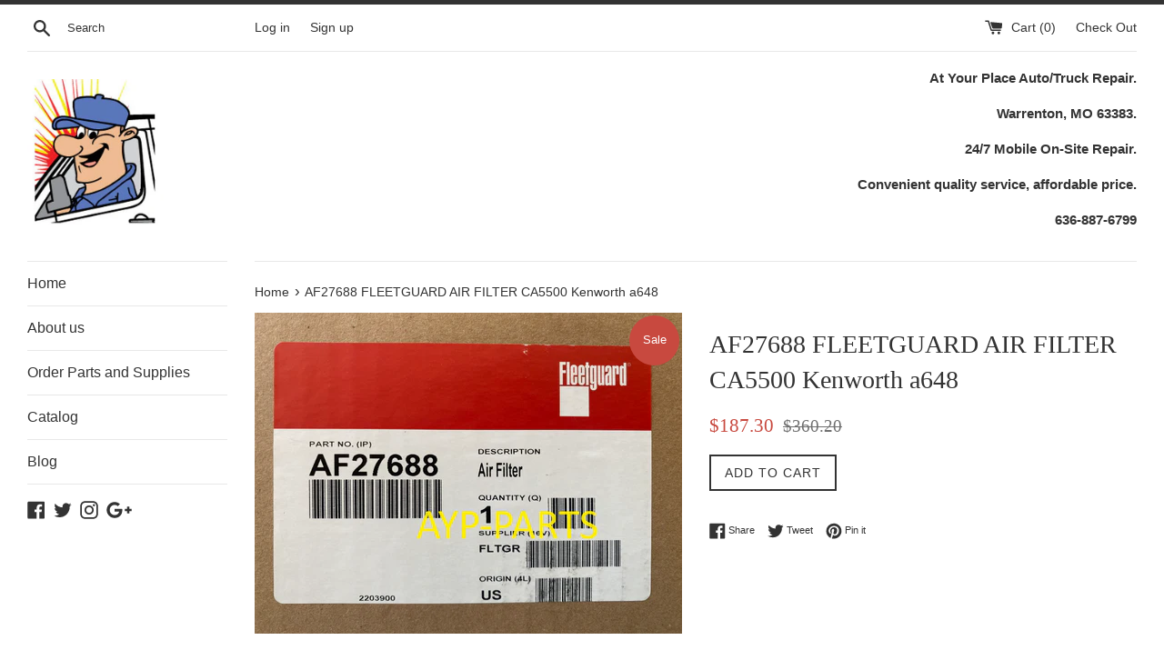

--- FILE ---
content_type: text/html; charset=utf-8
request_url: https://www.atyourplacerepair.com/products/af27688-fleetguard-air-filter-ca5500-a648
body_size: 27398
content:
<!doctype html>
<!--[if IE 9]> <html class="ie9 supports-no-js" lang="en"> <![endif]-->
<!--[if (gt IE 9)|!(IE)]><!--> <html class="supports-no-js" lang="en"> <!--<![endif]-->
<head>
  <meta charset="utf-8">
  <meta http-equiv="X-UA-Compatible" content="IE=edge,chrome=1">
  <meta name="viewport" content="width=device-width,initial-scale=1">
  <meta name="theme-color" content="">
  <link rel="canonical" href="https://www.atyourplacerepair.com/products/af27688-fleetguard-air-filter-ca5500-a648">

  

  <title>
  AF27688 FLEETGUARD AIR FILTER CA5500 Kenworth a648 &ndash; Auto/Truckparts
  </title>

  
    <meta name="description" content="These filters are a stocking item. Sometimes however, our inventory can fall short due to supply issues from Fleetguard. If needed, we will order directly from them and send to you next business day. We receive orders in about 2 weeks. If it looks like it will take longer, we will send you a text. All cross numbers lis">
  

  <!-- /snippets/social-meta-tags.liquid -->




<meta property="og:site_name" content="Auto/Truckparts">
<meta property="og:url" content="https://www.atyourplacerepair.com/products/af27688-fleetguard-air-filter-ca5500-a648">
<meta property="og:title" content="AF27688 FLEETGUARD AIR FILTER CA5500 Kenworth a648">
<meta property="og:type" content="product">
<meta property="og:description" content="These filters are a stocking item. Sometimes however, our inventory can fall short due to supply issues from Fleetguard. If needed, we will order directly from them and send to you next business day. We receive orders in about 2 weeks. If it looks like it will take longer, we will send you a text. All cross numbers lis">

  <meta property="og:price:amount" content="187.30">
  <meta property="og:price:currency" content="USD">

<meta property="og:image" content="http://www.atyourplacerepair.com/cdn/shop/files/AF27688_5b5e9640-ebed-4199-9676-bb12676e7014_1200x1200.jpg?v=1696536294"><meta property="og:image" content="http://www.atyourplacerepair.com/cdn/shop/files/AF27688_2_1200x1200.jpg?v=1696536303"><meta property="og:image" content="http://www.atyourplacerepair.com/cdn/shop/files/AF27688_3_1200x1200.jpg?v=1696536321">
<meta property="og:image:secure_url" content="https://www.atyourplacerepair.com/cdn/shop/files/AF27688_5b5e9640-ebed-4199-9676-bb12676e7014_1200x1200.jpg?v=1696536294"><meta property="og:image:secure_url" content="https://www.atyourplacerepair.com/cdn/shop/files/AF27688_2_1200x1200.jpg?v=1696536303"><meta property="og:image:secure_url" content="https://www.atyourplacerepair.com/cdn/shop/files/AF27688_3_1200x1200.jpg?v=1696536321">


  <meta name="twitter:site" content="@at_repair">

<meta name="twitter:card" content="summary_large_image">
<meta name="twitter:title" content="AF27688 FLEETGUARD AIR FILTER CA5500 Kenworth a648">
<meta name="twitter:description" content="These filters are a stocking item. Sometimes however, our inventory can fall short due to supply issues from Fleetguard. If needed, we will order directly from them and send to you next business day. We receive orders in about 2 weeks. If it looks like it will take longer, we will send you a text. All cross numbers lis">


  <script>
    document.documentElement.className = document.documentElement.className.replace('supports-no-js', 'supports-js');

    var theme = {
      mapStrings: {
        addressError: "Error looking up that address",
        addressNoResults: "No results for that address",
        addressQueryLimit: "You have exceeded the Google API usage limit. Consider upgrading to a \u003ca href=\"https:\/\/developers.google.com\/maps\/premium\/usage-limits\"\u003ePremium Plan\u003c\/a\u003e.",
        authError: "There was a problem authenticating your Google Maps account."
      }
    }
  </script>

  <link href="//www.atyourplacerepair.com/cdn/shop/t/2/assets/theme.scss.css?v=37459566738679728811674776167" rel="stylesheet" type="text/css" media="all" />

  <!-- Google Fonts -->
  
  

  <script>window.performance && window.performance.mark && window.performance.mark('shopify.content_for_header.start');</script><meta id="shopify-digital-wallet" name="shopify-digital-wallet" content="/20867661/digital_wallets/dialog">
<meta name="shopify-checkout-api-token" content="1fe6a491c02353e2f79a6a03a7670ff3">
<link rel="alternate" type="application/json+oembed" href="https://www.atyourplacerepair.com/products/af27688-fleetguard-air-filter-ca5500-a648.oembed">
<script async="async" src="/checkouts/internal/preloads.js?locale=en-US"></script>
<link rel="preconnect" href="https://shop.app" crossorigin="anonymous">
<script async="async" src="https://shop.app/checkouts/internal/preloads.js?locale=en-US&shop_id=20867661" crossorigin="anonymous"></script>
<script id="apple-pay-shop-capabilities" type="application/json">{"shopId":20867661,"countryCode":"US","currencyCode":"USD","merchantCapabilities":["supports3DS"],"merchantId":"gid:\/\/shopify\/Shop\/20867661","merchantName":"Auto\/Truckparts","requiredBillingContactFields":["postalAddress","email"],"requiredShippingContactFields":["postalAddress","email"],"shippingType":"shipping","supportedNetworks":["visa","masterCard","amex","discover","elo","jcb"],"total":{"type":"pending","label":"Auto\/Truckparts","amount":"1.00"},"shopifyPaymentsEnabled":true,"supportsSubscriptions":true}</script>
<script id="shopify-features" type="application/json">{"accessToken":"1fe6a491c02353e2f79a6a03a7670ff3","betas":["rich-media-storefront-analytics"],"domain":"www.atyourplacerepair.com","predictiveSearch":true,"shopId":20867661,"locale":"en"}</script>
<script>var Shopify = Shopify || {};
Shopify.shop = "auto-truckparts.myshopify.com";
Shopify.locale = "en";
Shopify.currency = {"active":"USD","rate":"1.0"};
Shopify.country = "US";
Shopify.theme = {"name":"Simple","id":179555973,"schema_name":"Simple","schema_version":"3.9.1","theme_store_id":578,"role":"main"};
Shopify.theme.handle = "null";
Shopify.theme.style = {"id":null,"handle":null};
Shopify.cdnHost = "www.atyourplacerepair.com/cdn";
Shopify.routes = Shopify.routes || {};
Shopify.routes.root = "/";</script>
<script type="module">!function(o){(o.Shopify=o.Shopify||{}).modules=!0}(window);</script>
<script>!function(o){function n(){var o=[];function n(){o.push(Array.prototype.slice.apply(arguments))}return n.q=o,n}var t=o.Shopify=o.Shopify||{};t.loadFeatures=n(),t.autoloadFeatures=n()}(window);</script>
<script>
  window.ShopifyPay = window.ShopifyPay || {};
  window.ShopifyPay.apiHost = "shop.app\/pay";
  window.ShopifyPay.redirectState = null;
</script>
<script id="shop-js-analytics" type="application/json">{"pageType":"product"}</script>
<script defer="defer" async type="module" src="//www.atyourplacerepair.com/cdn/shopifycloud/shop-js/modules/v2/client.init-shop-cart-sync_D0dqhulL.en.esm.js"></script>
<script defer="defer" async type="module" src="//www.atyourplacerepair.com/cdn/shopifycloud/shop-js/modules/v2/chunk.common_CpVO7qML.esm.js"></script>
<script type="module">
  await import("//www.atyourplacerepair.com/cdn/shopifycloud/shop-js/modules/v2/client.init-shop-cart-sync_D0dqhulL.en.esm.js");
await import("//www.atyourplacerepair.com/cdn/shopifycloud/shop-js/modules/v2/chunk.common_CpVO7qML.esm.js");

  window.Shopify.SignInWithShop?.initShopCartSync?.({"fedCMEnabled":true,"windoidEnabled":true});

</script>
<script>
  window.Shopify = window.Shopify || {};
  if (!window.Shopify.featureAssets) window.Shopify.featureAssets = {};
  window.Shopify.featureAssets['shop-js'] = {"shop-cart-sync":["modules/v2/client.shop-cart-sync_D9bwt38V.en.esm.js","modules/v2/chunk.common_CpVO7qML.esm.js"],"init-fed-cm":["modules/v2/client.init-fed-cm_BJ8NPuHe.en.esm.js","modules/v2/chunk.common_CpVO7qML.esm.js"],"init-shop-email-lookup-coordinator":["modules/v2/client.init-shop-email-lookup-coordinator_pVrP2-kG.en.esm.js","modules/v2/chunk.common_CpVO7qML.esm.js"],"shop-cash-offers":["modules/v2/client.shop-cash-offers_CNh7FWN-.en.esm.js","modules/v2/chunk.common_CpVO7qML.esm.js","modules/v2/chunk.modal_DKF6x0Jh.esm.js"],"init-shop-cart-sync":["modules/v2/client.init-shop-cart-sync_D0dqhulL.en.esm.js","modules/v2/chunk.common_CpVO7qML.esm.js"],"init-windoid":["modules/v2/client.init-windoid_DaoAelzT.en.esm.js","modules/v2/chunk.common_CpVO7qML.esm.js"],"shop-toast-manager":["modules/v2/client.shop-toast-manager_1DND8Tac.en.esm.js","modules/v2/chunk.common_CpVO7qML.esm.js"],"pay-button":["modules/v2/client.pay-button_CFeQi1r6.en.esm.js","modules/v2/chunk.common_CpVO7qML.esm.js"],"shop-button":["modules/v2/client.shop-button_Ca94MDdQ.en.esm.js","modules/v2/chunk.common_CpVO7qML.esm.js"],"shop-login-button":["modules/v2/client.shop-login-button_DPYNfp1Z.en.esm.js","modules/v2/chunk.common_CpVO7qML.esm.js","modules/v2/chunk.modal_DKF6x0Jh.esm.js"],"avatar":["modules/v2/client.avatar_BTnouDA3.en.esm.js"],"shop-follow-button":["modules/v2/client.shop-follow-button_BMKh4nJE.en.esm.js","modules/v2/chunk.common_CpVO7qML.esm.js","modules/v2/chunk.modal_DKF6x0Jh.esm.js"],"init-customer-accounts-sign-up":["modules/v2/client.init-customer-accounts-sign-up_CJXi5kRN.en.esm.js","modules/v2/client.shop-login-button_DPYNfp1Z.en.esm.js","modules/v2/chunk.common_CpVO7qML.esm.js","modules/v2/chunk.modal_DKF6x0Jh.esm.js"],"init-shop-for-new-customer-accounts":["modules/v2/client.init-shop-for-new-customer-accounts_BoBxkgWu.en.esm.js","modules/v2/client.shop-login-button_DPYNfp1Z.en.esm.js","modules/v2/chunk.common_CpVO7qML.esm.js","modules/v2/chunk.modal_DKF6x0Jh.esm.js"],"init-customer-accounts":["modules/v2/client.init-customer-accounts_DCuDTzpR.en.esm.js","modules/v2/client.shop-login-button_DPYNfp1Z.en.esm.js","modules/v2/chunk.common_CpVO7qML.esm.js","modules/v2/chunk.modal_DKF6x0Jh.esm.js"],"checkout-modal":["modules/v2/client.checkout-modal_U_3e4VxF.en.esm.js","modules/v2/chunk.common_CpVO7qML.esm.js","modules/v2/chunk.modal_DKF6x0Jh.esm.js"],"lead-capture":["modules/v2/client.lead-capture_DEgn0Z8u.en.esm.js","modules/v2/chunk.common_CpVO7qML.esm.js","modules/v2/chunk.modal_DKF6x0Jh.esm.js"],"shop-login":["modules/v2/client.shop-login_CoM5QKZ_.en.esm.js","modules/v2/chunk.common_CpVO7qML.esm.js","modules/v2/chunk.modal_DKF6x0Jh.esm.js"],"payment-terms":["modules/v2/client.payment-terms_BmrqWn8r.en.esm.js","modules/v2/chunk.common_CpVO7qML.esm.js","modules/v2/chunk.modal_DKF6x0Jh.esm.js"]};
</script>
<script>(function() {
  var isLoaded = false;
  function asyncLoad() {
    if (isLoaded) return;
    isLoaded = true;
    var urls = ["\/\/shopify.sumome.com\/apps\/shopify\/sumome-plugin\/js\/sumome.js?siteID=03b4720060e8a800a4196e00dbbc8500db4fc1006725d0001d57f500873db500\u0026shopId=20867661\u0026login=af8b8d2ae7e0b83f7e9164dae48f035351090b22\u0026shop=auto-truckparts.myshopify.com"];
    for (var i = 0; i < urls.length; i++) {
      var s = document.createElement('script');
      s.type = 'text/javascript';
      s.async = true;
      s.src = urls[i];
      var x = document.getElementsByTagName('script')[0];
      x.parentNode.insertBefore(s, x);
    }
  };
  if(window.attachEvent) {
    window.attachEvent('onload', asyncLoad);
  } else {
    window.addEventListener('load', asyncLoad, false);
  }
})();</script>
<script id="__st">var __st={"a":20867661,"offset":-18000,"reqid":"a1b5eadc-cfb9-4145-8305-d6ffd1ea424c-1764968047","pageurl":"www.atyourplacerepair.com\/products\/af27688-fleetguard-air-filter-ca5500-a648","u":"1ce99300d866","p":"product","rtyp":"product","rid":6660054188087};</script>
<script>window.ShopifyPaypalV4VisibilityTracking = true;</script>
<script id="captcha-bootstrap">!function(){'use strict';const t='contact',e='account',n='new_comment',o=[[t,t],['blogs',n],['comments',n],[t,'customer']],c=[[e,'customer_login'],[e,'guest_login'],[e,'recover_customer_password'],[e,'create_customer']],r=t=>t.map((([t,e])=>`form[action*='/${t}']:not([data-nocaptcha='true']) input[name='form_type'][value='${e}']`)).join(','),a=t=>()=>t?[...document.querySelectorAll(t)].map((t=>t.form)):[];function s(){const t=[...o],e=r(t);return a(e)}const i='password',u='form_key',d=['recaptcha-v3-token','g-recaptcha-response','h-captcha-response',i],f=()=>{try{return window.sessionStorage}catch{return}},m='__shopify_v',_=t=>t.elements[u];function p(t,e,n=!1){try{const o=window.sessionStorage,c=JSON.parse(o.getItem(e)),{data:r}=function(t){const{data:e,action:n}=t;return t[m]||n?{data:e,action:n}:{data:t,action:n}}(c);for(const[e,n]of Object.entries(r))t.elements[e]&&(t.elements[e].value=n);n&&o.removeItem(e)}catch(o){console.error('form repopulation failed',{error:o})}}const l='form_type',E='cptcha';function T(t){t.dataset[E]=!0}const w=window,h=w.document,L='Shopify',v='ce_forms',y='captcha';let A=!1;((t,e)=>{const n=(g='f06e6c50-85a8-45c8-87d0-21a2b65856fe',I='https://cdn.shopify.com/shopifycloud/storefront-forms-hcaptcha/ce_storefront_forms_captcha_hcaptcha.v1.5.2.iife.js',D={infoText:'Protected by hCaptcha',privacyText:'Privacy',termsText:'Terms'},(t,e,n)=>{const o=w[L][v],c=o.bindForm;if(c)return c(t,g,e,D).then(n);var r;o.q.push([[t,g,e,D],n]),r=I,A||(h.body.append(Object.assign(h.createElement('script'),{id:'captcha-provider',async:!0,src:r})),A=!0)});var g,I,D;w[L]=w[L]||{},w[L][v]=w[L][v]||{},w[L][v].q=[],w[L][y]=w[L][y]||{},w[L][y].protect=function(t,e){n(t,void 0,e),T(t)},Object.freeze(w[L][y]),function(t,e,n,w,h,L){const[v,y,A,g]=function(t,e,n){const i=e?o:[],u=t?c:[],d=[...i,...u],f=r(d),m=r(i),_=r(d.filter((([t,e])=>n.includes(e))));return[a(f),a(m),a(_),s()]}(w,h,L),I=t=>{const e=t.target;return e instanceof HTMLFormElement?e:e&&e.form},D=t=>v().includes(t);t.addEventListener('submit',(t=>{const e=I(t);if(!e)return;const n=D(e)&&!e.dataset.hcaptchaBound&&!e.dataset.recaptchaBound,o=_(e),c=g().includes(e)&&(!o||!o.value);(n||c)&&t.preventDefault(),c&&!n&&(function(t){try{if(!f())return;!function(t){const e=f();if(!e)return;const n=_(t);if(!n)return;const o=n.value;o&&e.removeItem(o)}(t);const e=Array.from(Array(32),(()=>Math.random().toString(36)[2])).join('');!function(t,e){_(t)||t.append(Object.assign(document.createElement('input'),{type:'hidden',name:u})),t.elements[u].value=e}(t,e),function(t,e){const n=f();if(!n)return;const o=[...t.querySelectorAll(`input[type='${i}']`)].map((({name:t})=>t)),c=[...d,...o],r={};for(const[a,s]of new FormData(t).entries())c.includes(a)||(r[a]=s);n.setItem(e,JSON.stringify({[m]:1,action:t.action,data:r}))}(t,e)}catch(e){console.error('failed to persist form',e)}}(e),e.submit())}));const S=(t,e)=>{t&&!t.dataset[E]&&(n(t,e.some((e=>e===t))),T(t))};for(const o of['focusin','change'])t.addEventListener(o,(t=>{const e=I(t);D(e)&&S(e,y())}));const B=e.get('form_key'),M=e.get(l),P=B&&M;t.addEventListener('DOMContentLoaded',(()=>{const t=y();if(P)for(const e of t)e.elements[l].value===M&&p(e,B);[...new Set([...A(),...v().filter((t=>'true'===t.dataset.shopifyCaptcha))])].forEach((e=>S(e,t)))}))}(h,new URLSearchParams(w.location.search),n,t,e,['guest_login'])})(!0,!0)}();</script>
<script integrity="sha256-52AcMU7V7pcBOXWImdc/TAGTFKeNjmkeM1Pvks/DTgc=" data-source-attribution="shopify.loadfeatures" defer="defer" src="//www.atyourplacerepair.com/cdn/shopifycloud/storefront/assets/storefront/load_feature-81c60534.js" crossorigin="anonymous"></script>
<script crossorigin="anonymous" defer="defer" src="//www.atyourplacerepair.com/cdn/shopifycloud/storefront/assets/shopify_pay/storefront-65b4c6d7.js?v=20250812"></script>
<script data-source-attribution="shopify.dynamic_checkout.dynamic.init">var Shopify=Shopify||{};Shopify.PaymentButton=Shopify.PaymentButton||{isStorefrontPortableWallets:!0,init:function(){window.Shopify.PaymentButton.init=function(){};var t=document.createElement("script");t.src="https://www.atyourplacerepair.com/cdn/shopifycloud/portable-wallets/latest/portable-wallets.en.js",t.type="module",document.head.appendChild(t)}};
</script>
<script data-source-attribution="shopify.dynamic_checkout.buyer_consent">
  function portableWalletsHideBuyerConsent(e){var t=document.getElementById("shopify-buyer-consent"),n=document.getElementById("shopify-subscription-policy-button");t&&n&&(t.classList.add("hidden"),t.setAttribute("aria-hidden","true"),n.removeEventListener("click",e))}function portableWalletsShowBuyerConsent(e){var t=document.getElementById("shopify-buyer-consent"),n=document.getElementById("shopify-subscription-policy-button");t&&n&&(t.classList.remove("hidden"),t.removeAttribute("aria-hidden"),n.addEventListener("click",e))}window.Shopify?.PaymentButton&&(window.Shopify.PaymentButton.hideBuyerConsent=portableWalletsHideBuyerConsent,window.Shopify.PaymentButton.showBuyerConsent=portableWalletsShowBuyerConsent);
</script>
<script data-source-attribution="shopify.dynamic_checkout.cart.bootstrap">document.addEventListener("DOMContentLoaded",(function(){function t(){return document.querySelector("shopify-accelerated-checkout-cart, shopify-accelerated-checkout")}if(t())Shopify.PaymentButton.init();else{new MutationObserver((function(e,n){t()&&(Shopify.PaymentButton.init(),n.disconnect())})).observe(document.body,{childList:!0,subtree:!0})}}));
</script>
<script id='scb4127' type='text/javascript' async='' src='https://www.atyourplacerepair.com/cdn/shopifycloud/privacy-banner/storefront-banner.js'></script><link id="shopify-accelerated-checkout-styles" rel="stylesheet" media="screen" href="https://www.atyourplacerepair.com/cdn/shopifycloud/portable-wallets/latest/accelerated-checkout-backwards-compat.css" crossorigin="anonymous">
<style id="shopify-accelerated-checkout-cart">
        #shopify-buyer-consent {
  margin-top: 1em;
  display: inline-block;
  width: 100%;
}

#shopify-buyer-consent.hidden {
  display: none;
}

#shopify-subscription-policy-button {
  background: none;
  border: none;
  padding: 0;
  text-decoration: underline;
  font-size: inherit;
  cursor: pointer;
}

#shopify-subscription-policy-button::before {
  box-shadow: none;
}

      </style>

<script>window.performance && window.performance.mark && window.performance.mark('shopify.content_for_header.end');</script>

  <script src="//www.atyourplacerepair.com/cdn/shop/t/2/assets/jquery-1.11.0.min.js?v=32460426840832490021508961078" type="text/javascript"></script>
  <script src="//www.atyourplacerepair.com/cdn/shop/t/2/assets/modernizr.min.js?v=44044439420609591321508704203" type="text/javascript"></script>

  <!--[if (gt IE 9)|!(IE)]><!--><script src="//www.atyourplacerepair.com/cdn/shop/t/2/assets/lazysizes.min.js?v=71745035489482760341508704203" async="async"></script><!--<![endif]-->
  <!--[if lte IE 9]><script src="//www.atyourplacerepair.com/cdn/shop/t/2/assets/lazysizes.min.js?v=71745035489482760341508704203"></script><![endif]-->

  
<link href="https://monorail-edge.shopifysvc.com" rel="dns-prefetch">
<script>(function(){if ("sendBeacon" in navigator && "performance" in window) {try {var session_token_from_headers = performance.getEntriesByType('navigation')[0].serverTiming.find(x => x.name == '_s').description;} catch {var session_token_from_headers = undefined;}var session_cookie_matches = document.cookie.match(/_shopify_s=([^;]*)/);var session_token_from_cookie = session_cookie_matches && session_cookie_matches.length === 2 ? session_cookie_matches[1] : "";var session_token = session_token_from_headers || session_token_from_cookie || "";function handle_abandonment_event(e) {var entries = performance.getEntries().filter(function(entry) {return /monorail-edge.shopifysvc.com/.test(entry.name);});if (!window.abandonment_tracked && entries.length === 0) {window.abandonment_tracked = true;var currentMs = Date.now();var navigation_start = performance.timing.navigationStart;var payload = {shop_id: 20867661,url: window.location.href,navigation_start,duration: currentMs - navigation_start,session_token,page_type: "product"};window.navigator.sendBeacon("https://monorail-edge.shopifysvc.com/v1/produce", JSON.stringify({schema_id: "online_store_buyer_site_abandonment/1.1",payload: payload,metadata: {event_created_at_ms: currentMs,event_sent_at_ms: currentMs}}));}}window.addEventListener('pagehide', handle_abandonment_event);}}());</script>
<script id="web-pixels-manager-setup">(function e(e,d,r,n,o){if(void 0===o&&(o={}),!Boolean(null===(a=null===(i=window.Shopify)||void 0===i?void 0:i.analytics)||void 0===a?void 0:a.replayQueue)){var i,a;window.Shopify=window.Shopify||{};var t=window.Shopify;t.analytics=t.analytics||{};var s=t.analytics;s.replayQueue=[],s.publish=function(e,d,r){return s.replayQueue.push([e,d,r]),!0};try{self.performance.mark("wpm:start")}catch(e){}var l=function(){var e={modern:/Edge?\/(1{2}[4-9]|1[2-9]\d|[2-9]\d{2}|\d{4,})\.\d+(\.\d+|)|Firefox\/(1{2}[4-9]|1[2-9]\d|[2-9]\d{2}|\d{4,})\.\d+(\.\d+|)|Chrom(ium|e)\/(9{2}|\d{3,})\.\d+(\.\d+|)|(Maci|X1{2}).+ Version\/(15\.\d+|(1[6-9]|[2-9]\d|\d{3,})\.\d+)([,.]\d+|)( \(\w+\)|)( Mobile\/\w+|) Safari\/|Chrome.+OPR\/(9{2}|\d{3,})\.\d+\.\d+|(CPU[ +]OS|iPhone[ +]OS|CPU[ +]iPhone|CPU IPhone OS|CPU iPad OS)[ +]+(15[._]\d+|(1[6-9]|[2-9]\d|\d{3,})[._]\d+)([._]\d+|)|Android:?[ /-](13[3-9]|1[4-9]\d|[2-9]\d{2}|\d{4,})(\.\d+|)(\.\d+|)|Android.+Firefox\/(13[5-9]|1[4-9]\d|[2-9]\d{2}|\d{4,})\.\d+(\.\d+|)|Android.+Chrom(ium|e)\/(13[3-9]|1[4-9]\d|[2-9]\d{2}|\d{4,})\.\d+(\.\d+|)|SamsungBrowser\/([2-9]\d|\d{3,})\.\d+/,legacy:/Edge?\/(1[6-9]|[2-9]\d|\d{3,})\.\d+(\.\d+|)|Firefox\/(5[4-9]|[6-9]\d|\d{3,})\.\d+(\.\d+|)|Chrom(ium|e)\/(5[1-9]|[6-9]\d|\d{3,})\.\d+(\.\d+|)([\d.]+$|.*Safari\/(?![\d.]+ Edge\/[\d.]+$))|(Maci|X1{2}).+ Version\/(10\.\d+|(1[1-9]|[2-9]\d|\d{3,})\.\d+)([,.]\d+|)( \(\w+\)|)( Mobile\/\w+|) Safari\/|Chrome.+OPR\/(3[89]|[4-9]\d|\d{3,})\.\d+\.\d+|(CPU[ +]OS|iPhone[ +]OS|CPU[ +]iPhone|CPU IPhone OS|CPU iPad OS)[ +]+(10[._]\d+|(1[1-9]|[2-9]\d|\d{3,})[._]\d+)([._]\d+|)|Android:?[ /-](13[3-9]|1[4-9]\d|[2-9]\d{2}|\d{4,})(\.\d+|)(\.\d+|)|Mobile Safari.+OPR\/([89]\d|\d{3,})\.\d+\.\d+|Android.+Firefox\/(13[5-9]|1[4-9]\d|[2-9]\d{2}|\d{4,})\.\d+(\.\d+|)|Android.+Chrom(ium|e)\/(13[3-9]|1[4-9]\d|[2-9]\d{2}|\d{4,})\.\d+(\.\d+|)|Android.+(UC? ?Browser|UCWEB|U3)[ /]?(15\.([5-9]|\d{2,})|(1[6-9]|[2-9]\d|\d{3,})\.\d+)\.\d+|SamsungBrowser\/(5\.\d+|([6-9]|\d{2,})\.\d+)|Android.+MQ{2}Browser\/(14(\.(9|\d{2,})|)|(1[5-9]|[2-9]\d|\d{3,})(\.\d+|))(\.\d+|)|K[Aa][Ii]OS\/(3\.\d+|([4-9]|\d{2,})\.\d+)(\.\d+|)/},d=e.modern,r=e.legacy,n=navigator.userAgent;return n.match(d)?"modern":n.match(r)?"legacy":"unknown"}(),u="modern"===l?"modern":"legacy",c=(null!=n?n:{modern:"",legacy:""})[u],f=function(e){return[e.baseUrl,"/wpm","/b",e.hashVersion,"modern"===e.buildTarget?"m":"l",".js"].join("")}({baseUrl:d,hashVersion:r,buildTarget:u}),m=function(e){var d=e.version,r=e.bundleTarget,n=e.surface,o=e.pageUrl,i=e.monorailEndpoint;return{emit:function(e){var a=e.status,t=e.errorMsg,s=(new Date).getTime(),l=JSON.stringify({metadata:{event_sent_at_ms:s},events:[{schema_id:"web_pixels_manager_load/3.1",payload:{version:d,bundle_target:r,page_url:o,status:a,surface:n,error_msg:t},metadata:{event_created_at_ms:s}}]});if(!i)return console&&console.warn&&console.warn("[Web Pixels Manager] No Monorail endpoint provided, skipping logging."),!1;try{return self.navigator.sendBeacon.bind(self.navigator)(i,l)}catch(e){}var u=new XMLHttpRequest;try{return u.open("POST",i,!0),u.setRequestHeader("Content-Type","text/plain"),u.send(l),!0}catch(e){return console&&console.warn&&console.warn("[Web Pixels Manager] Got an unhandled error while logging to Monorail."),!1}}}}({version:r,bundleTarget:l,surface:e.surface,pageUrl:self.location.href,monorailEndpoint:e.monorailEndpoint});try{o.browserTarget=l,function(e){var d=e.src,r=e.async,n=void 0===r||r,o=e.onload,i=e.onerror,a=e.sri,t=e.scriptDataAttributes,s=void 0===t?{}:t,l=document.createElement("script"),u=document.querySelector("head"),c=document.querySelector("body");if(l.async=n,l.src=d,a&&(l.integrity=a,l.crossOrigin="anonymous"),s)for(var f in s)if(Object.prototype.hasOwnProperty.call(s,f))try{l.dataset[f]=s[f]}catch(e){}if(o&&l.addEventListener("load",o),i&&l.addEventListener("error",i),u)u.appendChild(l);else{if(!c)throw new Error("Did not find a head or body element to append the script");c.appendChild(l)}}({src:f,async:!0,onload:function(){if(!function(){var e,d;return Boolean(null===(d=null===(e=window.Shopify)||void 0===e?void 0:e.analytics)||void 0===d?void 0:d.initialized)}()){var d=window.webPixelsManager.init(e)||void 0;if(d){var r=window.Shopify.analytics;r.replayQueue.forEach((function(e){var r=e[0],n=e[1],o=e[2];d.publishCustomEvent(r,n,o)})),r.replayQueue=[],r.publish=d.publishCustomEvent,r.visitor=d.visitor,r.initialized=!0}}},onerror:function(){return m.emit({status:"failed",errorMsg:"".concat(f," has failed to load")})},sri:function(e){var d=/^sha384-[A-Za-z0-9+/=]+$/;return"string"==typeof e&&d.test(e)}(c)?c:"",scriptDataAttributes:o}),m.emit({status:"loading"})}catch(e){m.emit({status:"failed",errorMsg:(null==e?void 0:e.message)||"Unknown error"})}}})({shopId: 20867661,storefrontBaseUrl: "https://www.atyourplacerepair.com",extensionsBaseUrl: "https://extensions.shopifycdn.com/cdn/shopifycloud/web-pixels-manager",monorailEndpoint: "https://monorail-edge.shopifysvc.com/unstable/produce_batch",surface: "storefront-renderer",enabledBetaFlags: ["2dca8a86"],webPixelsConfigList: [{"id":"52002871","eventPayloadVersion":"v1","runtimeContext":"LAX","scriptVersion":"1","type":"CUSTOM","privacyPurposes":["MARKETING"],"name":"Meta pixel (migrated)"},{"id":"70942775","eventPayloadVersion":"v1","runtimeContext":"LAX","scriptVersion":"1","type":"CUSTOM","privacyPurposes":["ANALYTICS"],"name":"Google Analytics tag (migrated)"},{"id":"shopify-app-pixel","configuration":"{}","eventPayloadVersion":"v1","runtimeContext":"STRICT","scriptVersion":"0450","apiClientId":"shopify-pixel","type":"APP","privacyPurposes":["ANALYTICS","MARKETING"]},{"id":"shopify-custom-pixel","eventPayloadVersion":"v1","runtimeContext":"LAX","scriptVersion":"0450","apiClientId":"shopify-pixel","type":"CUSTOM","privacyPurposes":["ANALYTICS","MARKETING"]}],isMerchantRequest: false,initData: {"shop":{"name":"Auto\/Truckparts","paymentSettings":{"currencyCode":"USD"},"myshopifyDomain":"auto-truckparts.myshopify.com","countryCode":"US","storefrontUrl":"https:\/\/www.atyourplacerepair.com"},"customer":null,"cart":null,"checkout":null,"productVariants":[{"price":{"amount":187.3,"currencyCode":"USD"},"product":{"title":"AF27688 FLEETGUARD AIR FILTER CA5500 Kenworth a648","vendor":"Fleetguard","id":"6660054188087","untranslatedTitle":"AF27688 FLEETGUARD AIR FILTER CA5500 Kenworth a648","url":"\/products\/af27688-fleetguard-air-filter-ca5500-a648","type":"Air Filters"},"id":"39739829616695","image":{"src":"\/\/www.atyourplacerepair.com\/cdn\/shop\/files\/AF27688_5b5e9640-ebed-4199-9676-bb12676e7014.jpg?v=1696536294"},"sku":"a648","title":"Default Title","untranslatedTitle":"Default Title"}],"purchasingCompany":null},},"https://www.atyourplacerepair.com/cdn","ae1676cfwd2530674p4253c800m34e853cb",{"modern":"","legacy":""},{"shopId":"20867661","storefrontBaseUrl":"https:\/\/www.atyourplacerepair.com","extensionBaseUrl":"https:\/\/extensions.shopifycdn.com\/cdn\/shopifycloud\/web-pixels-manager","surface":"storefront-renderer","enabledBetaFlags":"[\"2dca8a86\"]","isMerchantRequest":"false","hashVersion":"ae1676cfwd2530674p4253c800m34e853cb","publish":"custom","events":"[[\"page_viewed\",{}],[\"product_viewed\",{\"productVariant\":{\"price\":{\"amount\":187.3,\"currencyCode\":\"USD\"},\"product\":{\"title\":\"AF27688 FLEETGUARD AIR FILTER CA5500 Kenworth a648\",\"vendor\":\"Fleetguard\",\"id\":\"6660054188087\",\"untranslatedTitle\":\"AF27688 FLEETGUARD AIR FILTER CA5500 Kenworth a648\",\"url\":\"\/products\/af27688-fleetguard-air-filter-ca5500-a648\",\"type\":\"Air Filters\"},\"id\":\"39739829616695\",\"image\":{\"src\":\"\/\/www.atyourplacerepair.com\/cdn\/shop\/files\/AF27688_5b5e9640-ebed-4199-9676-bb12676e7014.jpg?v=1696536294\"},\"sku\":\"a648\",\"title\":\"Default Title\",\"untranslatedTitle\":\"Default Title\"}}]]"});</script><script>
  window.ShopifyAnalytics = window.ShopifyAnalytics || {};
  window.ShopifyAnalytics.meta = window.ShopifyAnalytics.meta || {};
  window.ShopifyAnalytics.meta.currency = 'USD';
  var meta = {"product":{"id":6660054188087,"gid":"gid:\/\/shopify\/Product\/6660054188087","vendor":"Fleetguard","type":"Air Filters","variants":[{"id":39739829616695,"price":18730,"name":"AF27688 FLEETGUARD AIR FILTER CA5500 Kenworth a648","public_title":null,"sku":"a648"}],"remote":false},"page":{"pageType":"product","resourceType":"product","resourceId":6660054188087}};
  for (var attr in meta) {
    window.ShopifyAnalytics.meta[attr] = meta[attr];
  }
</script>
<script class="analytics">
  (function () {
    var customDocumentWrite = function(content) {
      var jquery = null;

      if (window.jQuery) {
        jquery = window.jQuery;
      } else if (window.Checkout && window.Checkout.$) {
        jquery = window.Checkout.$;
      }

      if (jquery) {
        jquery('body').append(content);
      }
    };

    var hasLoggedConversion = function(token) {
      if (token) {
        return document.cookie.indexOf('loggedConversion=' + token) !== -1;
      }
      return false;
    }

    var setCookieIfConversion = function(token) {
      if (token) {
        var twoMonthsFromNow = new Date(Date.now());
        twoMonthsFromNow.setMonth(twoMonthsFromNow.getMonth() + 2);

        document.cookie = 'loggedConversion=' + token + '; expires=' + twoMonthsFromNow;
      }
    }

    var trekkie = window.ShopifyAnalytics.lib = window.trekkie = window.trekkie || [];
    if (trekkie.integrations) {
      return;
    }
    trekkie.methods = [
      'identify',
      'page',
      'ready',
      'track',
      'trackForm',
      'trackLink'
    ];
    trekkie.factory = function(method) {
      return function() {
        var args = Array.prototype.slice.call(arguments);
        args.unshift(method);
        trekkie.push(args);
        return trekkie;
      };
    };
    for (var i = 0; i < trekkie.methods.length; i++) {
      var key = trekkie.methods[i];
      trekkie[key] = trekkie.factory(key);
    }
    trekkie.load = function(config) {
      trekkie.config = config || {};
      trekkie.config.initialDocumentCookie = document.cookie;
      var first = document.getElementsByTagName('script')[0];
      var script = document.createElement('script');
      script.type = 'text/javascript';
      script.onerror = function(e) {
        var scriptFallback = document.createElement('script');
        scriptFallback.type = 'text/javascript';
        scriptFallback.onerror = function(error) {
                var Monorail = {
      produce: function produce(monorailDomain, schemaId, payload) {
        var currentMs = new Date().getTime();
        var event = {
          schema_id: schemaId,
          payload: payload,
          metadata: {
            event_created_at_ms: currentMs,
            event_sent_at_ms: currentMs
          }
        };
        return Monorail.sendRequest("https://" + monorailDomain + "/v1/produce", JSON.stringify(event));
      },
      sendRequest: function sendRequest(endpointUrl, payload) {
        // Try the sendBeacon API
        if (window && window.navigator && typeof window.navigator.sendBeacon === 'function' && typeof window.Blob === 'function' && !Monorail.isIos12()) {
          var blobData = new window.Blob([payload], {
            type: 'text/plain'
          });

          if (window.navigator.sendBeacon(endpointUrl, blobData)) {
            return true;
          } // sendBeacon was not successful

        } // XHR beacon

        var xhr = new XMLHttpRequest();

        try {
          xhr.open('POST', endpointUrl);
          xhr.setRequestHeader('Content-Type', 'text/plain');
          xhr.send(payload);
        } catch (e) {
          console.log(e);
        }

        return false;
      },
      isIos12: function isIos12() {
        return window.navigator.userAgent.lastIndexOf('iPhone; CPU iPhone OS 12_') !== -1 || window.navigator.userAgent.lastIndexOf('iPad; CPU OS 12_') !== -1;
      }
    };
    Monorail.produce('monorail-edge.shopifysvc.com',
      'trekkie_storefront_load_errors/1.1',
      {shop_id: 20867661,
      theme_id: 179555973,
      app_name: "storefront",
      context_url: window.location.href,
      source_url: "//www.atyourplacerepair.com/cdn/s/trekkie.storefront.94e7babdf2ec3663c2b14be7d5a3b25b9303ebb0.min.js"});

        };
        scriptFallback.async = true;
        scriptFallback.src = '//www.atyourplacerepair.com/cdn/s/trekkie.storefront.94e7babdf2ec3663c2b14be7d5a3b25b9303ebb0.min.js';
        first.parentNode.insertBefore(scriptFallback, first);
      };
      script.async = true;
      script.src = '//www.atyourplacerepair.com/cdn/s/trekkie.storefront.94e7babdf2ec3663c2b14be7d5a3b25b9303ebb0.min.js';
      first.parentNode.insertBefore(script, first);
    };
    trekkie.load(
      {"Trekkie":{"appName":"storefront","development":false,"defaultAttributes":{"shopId":20867661,"isMerchantRequest":null,"themeId":179555973,"themeCityHash":"2005726103222413796","contentLanguage":"en","currency":"USD","eventMetadataId":"592ae78a-593f-4502-8b04-4e626af87f76"},"isServerSideCookieWritingEnabled":true,"monorailRegion":"shop_domain","enabledBetaFlags":["f0df213a"]},"Session Attribution":{},"S2S":{"facebookCapiEnabled":false,"source":"trekkie-storefront-renderer","apiClientId":580111}}
    );

    var loaded = false;
    trekkie.ready(function() {
      if (loaded) return;
      loaded = true;

      window.ShopifyAnalytics.lib = window.trekkie;

      var originalDocumentWrite = document.write;
      document.write = customDocumentWrite;
      try { window.ShopifyAnalytics.merchantGoogleAnalytics.call(this); } catch(error) {};
      document.write = originalDocumentWrite;

      window.ShopifyAnalytics.lib.page(null,{"pageType":"product","resourceType":"product","resourceId":6660054188087,"shopifyEmitted":true});

      var match = window.location.pathname.match(/checkouts\/(.+)\/(thank_you|post_purchase)/)
      var token = match? match[1]: undefined;
      if (!hasLoggedConversion(token)) {
        setCookieIfConversion(token);
        window.ShopifyAnalytics.lib.track("Viewed Product",{"currency":"USD","variantId":39739829616695,"productId":6660054188087,"productGid":"gid:\/\/shopify\/Product\/6660054188087","name":"AF27688 FLEETGUARD AIR FILTER CA5500 Kenworth a648","price":"187.30","sku":"a648","brand":"Fleetguard","variant":null,"category":"Air Filters","nonInteraction":true,"remote":false},undefined,undefined,{"shopifyEmitted":true});
      window.ShopifyAnalytics.lib.track("monorail:\/\/trekkie_storefront_viewed_product\/1.1",{"currency":"USD","variantId":39739829616695,"productId":6660054188087,"productGid":"gid:\/\/shopify\/Product\/6660054188087","name":"AF27688 FLEETGUARD AIR FILTER CA5500 Kenworth a648","price":"187.30","sku":"a648","brand":"Fleetguard","variant":null,"category":"Air Filters","nonInteraction":true,"remote":false,"referer":"https:\/\/www.atyourplacerepair.com\/products\/af27688-fleetguard-air-filter-ca5500-a648"});
      }
    });


        var eventsListenerScript = document.createElement('script');
        eventsListenerScript.async = true;
        eventsListenerScript.src = "//www.atyourplacerepair.com/cdn/shopifycloud/storefront/assets/shop_events_listener-3da45d37.js";
        document.getElementsByTagName('head')[0].appendChild(eventsListenerScript);

})();</script>
  <script>
  if (!window.ga || (window.ga && typeof window.ga !== 'function')) {
    window.ga = function ga() {
      (window.ga.q = window.ga.q || []).push(arguments);
      if (window.Shopify && window.Shopify.analytics && typeof window.Shopify.analytics.publish === 'function') {
        window.Shopify.analytics.publish("ga_stub_called", {}, {sendTo: "google_osp_migration"});
      }
      console.error("Shopify's Google Analytics stub called with:", Array.from(arguments), "\nSee https://help.shopify.com/manual/promoting-marketing/pixels/pixel-migration#google for more information.");
    };
    if (window.Shopify && window.Shopify.analytics && typeof window.Shopify.analytics.publish === 'function') {
      window.Shopify.analytics.publish("ga_stub_initialized", {}, {sendTo: "google_osp_migration"});
    }
  }
</script>
<script
  defer
  src="https://www.atyourplacerepair.com/cdn/shopifycloud/perf-kit/shopify-perf-kit-2.1.2.min.js"
  data-application="storefront-renderer"
  data-shop-id="20867661"
  data-render-region="gcp-us-central1"
  data-page-type="product"
  data-theme-instance-id="179555973"
  data-theme-name="Simple"
  data-theme-version="3.9.1"
  data-monorail-region="shop_domain"
  data-resource-timing-sampling-rate="10"
  data-shs="true"
  data-shs-beacon="true"
  data-shs-export-with-fetch="true"
  data-shs-logs-sample-rate="1"
></script>
</head>

<body id="af27688-fleetguard-air-filter-ca5500-kenworth-a648" class="template-product">

  <a class="in-page-link visually-hidden skip-link" href="#MainContent">Skip to content</a>

  <div id="shopify-section-header" class="shopify-section">
  <div class="page-border"></div>





  <style>
    .site-header__logo {
      width: 150px;
    }
    #HeaderLogoWrapper {
      max-width: 150px !important;
    }
  </style>


<div class="site-wrapper">
  <div class="top-bar grid">

    <div class="grid__item medium-up--one-fifth small--one-half">
      <div class="top-bar__search">
        <a href="/search" class="medium-up--hide">
          <svg aria-hidden="true" focusable="false" role="presentation" class="icon icon-search" viewBox="0 0 20 20"><path fill="#444" d="M18.64 17.02l-5.31-5.31c.81-1.08 1.26-2.43 1.26-3.87C14.5 4.06 11.44 1 7.75 1S1 4.06 1 7.75s3.06 6.75 6.75 6.75c1.44 0 2.79-.45 3.87-1.26l5.31 5.31c.45.45 1.26.54 1.71.09.45-.36.45-1.17 0-1.62zM3.25 7.75c0-2.52 1.98-4.5 4.5-4.5s4.5 1.98 4.5 4.5-1.98 4.5-4.5 4.5-4.5-1.98-4.5-4.5z"/></svg>
        </a>
        <form action="/search" method="get" class="search-bar small--hide" role="search">
          
          <button type="submit" class="search-bar__submit">
            <svg aria-hidden="true" focusable="false" role="presentation" class="icon icon-search" viewBox="0 0 20 20"><path fill="#444" d="M18.64 17.02l-5.31-5.31c.81-1.08 1.26-2.43 1.26-3.87C14.5 4.06 11.44 1 7.75 1S1 4.06 1 7.75s3.06 6.75 6.75 6.75c1.44 0 2.79-.45 3.87-1.26l5.31 5.31c.45.45 1.26.54 1.71.09.45-.36.45-1.17 0-1.62zM3.25 7.75c0-2.52 1.98-4.5 4.5-4.5s4.5 1.98 4.5 4.5-1.98 4.5-4.5 4.5-4.5-1.98-4.5-4.5z"/></svg>
            <span class="icon__fallback-text">Search</span>
          </button>
          <input type="search" name="q" class="search-bar__input" value="" placeholder="Search" aria-label="Search">
        </form>
      </div>
    </div>

    
      <div class="grid__item medium-up--two-fifths small--hide">
        <span class="customer-links small--hide">
          
            <a href="/account/login" id="customer_login_link">Log in</a>
            <span class="vertical-divider"></span>
            <a href="/account/register" id="customer_register_link">Sign up</a>
          
        </span>
      </div>
    

    <div class="grid__item  medium-up--two-fifths  small--one-half text-right">
      <a href="/cart" class="site-header__cart">
        <svg aria-hidden="true" focusable="false" role="presentation" class="icon icon-cart" viewBox="0 0 20 20"><path fill="#444" d="M18.936 5.564c-.144-.175-.35-.207-.55-.207h-.003L6.774 4.286c-.272 0-.417.089-.491.18-.079.096-.16.263-.094.585l2.016 5.705c.163.407.642.673 1.068.673h8.401c.433 0 .854-.285.941-.725l.484-4.571c.045-.221-.015-.388-.163-.567z"/><path fill="#444" d="M17.107 12.5H7.659L4.98 4.117l-.362-1.059c-.138-.401-.292-.559-.695-.559H.924c-.411 0-.748.303-.748.714s.337.714.748.714h2.413l3.002 9.48c.126.38.295.52.942.52h9.825c.411 0 .748-.303.748-.714s-.336-.714-.748-.714zM10.424 16.23a1.498 1.498 0 1 1-2.997 0 1.498 1.498 0 0 1 2.997 0zM16.853 16.23a1.498 1.498 0 1 1-2.997 0 1.498 1.498 0 0 1 2.997 0z"/></svg>
        <span class="small--hide">
          Cart
          (<span id="CartCount">0</span>)
        </span>
      </a>
      <span class="vertical-divider small--hide"></span>
      <a href="/cart" class="site-header__cart small--hide">
        Check Out
      </a>
    </div>
  </div>

  <hr class="small--hide hr--border">

  <header class="site-header grid medium-up--grid--table" role="banner">
    <div class="grid__item small--text-center">
      <div itemscope itemtype="http://schema.org/Organization">
        

        <style>
  
  
  
    #HeaderLogo {
      max-width: 196px;
      max-height: 222px;
    }
    #HeaderLogoWrapper {
      max-width: 196px;
    }
  

  
</style>


        
          <div id="HeaderLogoWrapper" class="supports-js">
            <a href="/" itemprop="url" style="padding-top:113.26530612244898%; display: block;">
              <img id="HeaderLogo"
                   class="lazyload"
                   src="//www.atyourplacerepair.com/cdn/shop/files/Untitledj_150x150.png?v=1613544510"
                   data-src="//www.atyourplacerepair.com/cdn/shop/files/Untitledj_{width}x.png?v=1613544510"
                   data-widths="[180, 360, 540, 720, 900, 1080, 1296, 1512, 1728, 2048]"
                   data-aspectratio="1.3333333333333333"
                   data-sizes="auto"
                   alt="Auto/Truckparts"
                   itemprop="logo">
            </a>
          </div>
          <noscript>
            
            <a href="/" itemprop="url">
              <img class="site-header__logo" src="//www.atyourplacerepair.com/cdn/shop/files/Untitledj_150x.png?v=1613544510"
              srcset="//www.atyourplacerepair.com/cdn/shop/files/Untitledj_150x.png?v=1613544510 1x, //www.atyourplacerepair.com/cdn/shop/files/Untitledj_150x@2x.png?v=1613544510 2x"
              alt="Auto/Truckparts"
              itemprop="logo">
            </a>
          </noscript>
          
        
      </div>
    </div>
    
      <div class="grid__item medium-up--text-right small--text-center">
        <div class="rte tagline">
          <p><strong>At Your Place Auto/Truck Repair.</strong></p>
<p><strong>Warrenton, MO 63383.</strong></p>
<p><strong>24/7 Mobile On-Site Repair.</strong></p>
<p><strong>Convenient quality service, affordable price. </strong></p>
<p><strong>636-887-6799</strong></p>
        </div>
      </div>
    
  </header>
</div>


</div>

    

  <div class="site-wrapper">

    <div class="grid">

      <div id="shopify-section-sidebar" class="shopify-section"><div data-section-id="sidebar" data-section-type="sidebar-section">
  <nav class="grid__item small--text-center medium-up--one-fifth" role="navigation">
    <hr class="hr--small medium-up--hide">
    <button id="ToggleMobileMenu" class="mobile-menu-icon medium-up--hide" aria-haspopup="true" aria-owns="SiteNav">
      <span class="line"></span>
      <span class="line"></span>
      <span class="line"></span>
      <span class="line"></span>
      <span class="icon__fallback-text">Menu</span>
    </button>
    <div id="SiteNav" class="site-nav" role="menu">
      <ul class="list--nav">
        
          
          
            <li class="site-nav__element ">
              <a href="/" class="site-nav__link">Home</a>
            </li>
          
        
          
          
            <li class="site-nav__element ">
              <a href="/pages/about-us" class="site-nav__link">About us</a>
            </li>
          
        
          
          
            <li class="site-nav__element ">
              <a href="/collections" class="site-nav__link">Order Parts and Supplies</a>
            </li>
          
        
          
          
            <li class="site-nav__element ">
              <a href="/collections/all" class="site-nav__link">Catalog</a>
            </li>
          
        
          
          
            <li class="site-nav__element ">
              <a href="/blogs/news" class="site-nav__link">Blog</a>
            </li>
          
        
        
          
            <li>
              <a href="/account/login" class="site-nav__link site-nav--account medium-up--hide">Log in</a>
            </li>
            <li>
              <a href="/account/register" class="site-nav__link site-nav--account medium-up--hide">Sign up</a>
            </li>
          
        
      </ul>
      <ul class="list--inline social-links">
        
          <li>
            <a href="https://www.facebook.com/todd.geary.1/" title="Auto/Truckparts on Facebook">
              <svg aria-hidden="true" focusable="false" role="presentation" class="icon icon-facebook" viewBox="0 0 20 20"><path fill="#444" d="M18.05.811q.439 0 .744.305t.305.744v16.637q0 .439-.305.744t-.744.305h-4.732v-7.221h2.415l.342-2.854h-2.757v-1.83q0-.659.293-1t1.073-.342h1.488V3.762q-.976-.098-2.171-.098-1.634 0-2.635.964t-1 2.72V9.47H7.951v2.854h2.415v7.221H1.413q-.439 0-.744-.305t-.305-.744V1.859q0-.439.305-.744T1.413.81H18.05z"/></svg>
              <span class="icon__fallback-text">Facebook</span>
            </a>
          </li>
        
        
          <li>
            <a href="https://twitter.com/at_repair" title="Auto/Truckparts on Twitter">
              <svg aria-hidden="true" focusable="false" role="presentation" class="icon icon-twitter" viewBox="0 0 20 20"><path fill="#444" d="M19.551 4.208q-.815 1.202-1.956 2.038 0 .082.02.255t.02.255q0 1.589-.469 3.179t-1.426 3.036-2.272 2.567-3.158 1.793-3.963.672q-3.301 0-6.031-1.773.571.041.937.041 2.751 0 4.911-1.671-1.284-.02-2.292-.784T2.456 11.85q.346.082.754.082.55 0 1.039-.163-1.365-.285-2.262-1.365T1.09 7.918v-.041q.774.408 1.773.448-.795-.53-1.263-1.396t-.469-1.864q0-1.019.509-1.997 1.487 1.854 3.596 2.924T9.81 7.184q-.143-.509-.143-.897 0-1.63 1.161-2.781t2.832-1.151q.815 0 1.569.326t1.284.917q1.345-.265 2.506-.958-.428 1.386-1.732 2.18 1.243-.163 2.262-.611z"/></svg>
              <span class="icon__fallback-text">Twitter</span>
            </a>
          </li>
        
        
        
          <li>
            <a href="https://instagram.com/atyourplacerepair" title="Auto/Truckparts on Instagram">
              <svg aria-hidden="true" focusable="false" role="presentation" class="icon icon-instagram" viewBox="0 0 512 512"><path d="M256 49.5c67.3 0 75.2.3 101.8 1.5 24.6 1.1 37.9 5.2 46.8 8.7 11.8 4.6 20.2 10 29 18.8s14.3 17.2 18.8 29c3.4 8.9 7.6 22.2 8.7 46.8 1.2 26.6 1.5 34.5 1.5 101.8s-.3 75.2-1.5 101.8c-1.1 24.6-5.2 37.9-8.7 46.8-4.6 11.8-10 20.2-18.8 29s-17.2 14.3-29 18.8c-8.9 3.4-22.2 7.6-46.8 8.7-26.6 1.2-34.5 1.5-101.8 1.5s-75.2-.3-101.8-1.5c-24.6-1.1-37.9-5.2-46.8-8.7-11.8-4.6-20.2-10-29-18.8s-14.3-17.2-18.8-29c-3.4-8.9-7.6-22.2-8.7-46.8-1.2-26.6-1.5-34.5-1.5-101.8s.3-75.2 1.5-101.8c1.1-24.6 5.2-37.9 8.7-46.8 4.6-11.8 10-20.2 18.8-29s17.2-14.3 29-18.8c8.9-3.4 22.2-7.6 46.8-8.7 26.6-1.3 34.5-1.5 101.8-1.5m0-45.4c-68.4 0-77 .3-103.9 1.5C125.3 6.8 107 11.1 91 17.3c-16.6 6.4-30.6 15.1-44.6 29.1-14 14-22.6 28.1-29.1 44.6-6.2 16-10.5 34.3-11.7 61.2C4.4 179 4.1 187.6 4.1 256s.3 77 1.5 103.9c1.2 26.8 5.5 45.1 11.7 61.2 6.4 16.6 15.1 30.6 29.1 44.6 14 14 28.1 22.6 44.6 29.1 16 6.2 34.3 10.5 61.2 11.7 26.9 1.2 35.4 1.5 103.9 1.5s77-.3 103.9-1.5c26.8-1.2 45.1-5.5 61.2-11.7 16.6-6.4 30.6-15.1 44.6-29.1 14-14 22.6-28.1 29.1-44.6 6.2-16 10.5-34.3 11.7-61.2 1.2-26.9 1.5-35.4 1.5-103.9s-.3-77-1.5-103.9c-1.2-26.8-5.5-45.1-11.7-61.2-6.4-16.6-15.1-30.6-29.1-44.6-14-14-28.1-22.6-44.6-29.1-16-6.2-34.3-10.5-61.2-11.7-27-1.1-35.6-1.4-104-1.4z"/><path d="M256 126.6c-71.4 0-129.4 57.9-129.4 129.4s58 129.4 129.4 129.4 129.4-58 129.4-129.4-58-129.4-129.4-129.4zm0 213.4c-46.4 0-84-37.6-84-84s37.6-84 84-84 84 37.6 84 84-37.6 84-84 84z"/><circle cx="390.5" cy="121.5" r="30.2"/></svg>
              <span class="icon__fallback-text">Instagram</span>
            </a>
          </li>
        
        
        
          <li>
            <a href="https://plus.google.com/u/2/117723983898556470172" rel="publisher" title="Auto/Truckparts on Google Plus">
              <svg aria-hidden="true" focusable="false" role="presentation" class="icon icon--wide icon-google-plus" viewBox="0 0 1022 640"><path d="M331.124 274.249v109.725h181.474c-7.325 47.076-54.851 138.049-181.476 138.049-109.251 0-198.399-90.525-198.399-202.05s89.15-202.05 198.399-202.05c62.176 0 103.775 26.524 127.55 49.374l86.851-83.649C489.749 31.522 417.522-.003 331.123-.003c-176.925 0-320 143.075-320 320s143.075 320 320 320c184.675 0 307.199-129.824 307.199-312.674 0-21.026-2.274-37.024-5.026-53.025H331.122zM1016.849 274.249h-91.426v-91.426h-91.426v91.426h-91.426v91.426h91.426v91.426h91.426v-91.426h91.426z"/></svg>
              <span class="icon__fallback-text">Google Plus</span>
            </a>
          </li>
        
        
        
        
        
        
      </ul>
    </div>
    <hr class="medium-up--hide hr--small ">
  </nav>
</div>


</div>

      <main class="main-content grid__item medium-up--four-fifths" id="MainContent" role="main">
        
          <hr class="hr--border-top small--hide">
        
        
          
<nav class="breadcrumb-nav small--text-center" aria-label="You are here">
  <span itemscope itemtype="http://data-vocabulary.org/Breadcrumb">
    <a href="/" itemprop="url" title="Back to the frontpage">
      <span itemprop="title">Home</span>
    </a>
    <span class="breadcrumb-nav__separator" aria-hidden="true">›</span>
  </span>
  
    
    AF27688 FLEETGUARD AIR FILTER CA5500 Kenworth a648
  
</nav>

        
        

<div id="shopify-section-product-template" class="shopify-section"><!-- /templates/product.liquid -->
<div itemscope itemtype="http://schema.org/Product" id="ProductSection" data-section-id="product-template" data-section-type="product-template" data-image-zoom-type="lightbox" data-show-extra-tab="false" data-extra-tab-content="" data-cart-enable-ajax="true" data-enable-history-state="true">

  <meta itemprop="name" content="AF27688 FLEETGUARD AIR FILTER CA5500 Kenworth a648">
  <meta itemprop="url" content="https://www.atyourplacerepair.com/products/af27688-fleetguard-air-filter-ca5500-a648">
  <meta itemprop="image" content="//www.atyourplacerepair.com/cdn/shop/files/AF27688_5b5e9640-ebed-4199-9676-bb12676e7014_grande.jpg?v=1696536294">

  
  
<div class="grid product-single">

    <div class="grid__item medium-up--one-half">
      
        
        
<style>
  
  
  @media screen and (min-width: 750px) { 
    #ProductImage-30596591157303 {
      max-width: 720px;
      max-height: 540.0px;
    }
    #ProductImageWrapper-30596591157303 {
      max-width: 720px;
    }
   } 

  
    
    @media screen and (max-width: 749px) {
      #ProductImage-30596591157303 {
        max-width: 720px;
        max-height: 720px;
      }
      #ProductImageWrapper-30596591157303 {
        max-width: 720px;
      }
    }
  
</style>


        <div id="ProductImageWrapper-30596591157303" class="product-single__featured-image-wrapper supports-js" data-image-id="30596591157303">
          <div class="product-single__photos" data-image-id="30596591157303" style="padding-top:75.0%;">
            <img id="ProductImage-30596591157303"
                 class="product-single__photo lazyload lightbox"
                 
                 src="//www.atyourplacerepair.com/cdn/shop/files/AF27688_5b5e9640-ebed-4199-9676-bb12676e7014_200x200.jpg?v=1696536294"
                 data-src="//www.atyourplacerepair.com/cdn/shop/files/AF27688_5b5e9640-ebed-4199-9676-bb12676e7014_{width}x.jpg?v=1696536294"
                 data-widths="[180, 360, 470, 600, 750, 940, 1080, 1296, 1512, 1728, 2048]"
                 data-aspectratio="1.3333333333333333"
                 data-sizes="auto"
                 alt="AF27688 FLEETGUARD AIR FILTER CA5500 Kenworth a648">
          </div>
          
            <span class="badge badge--sale"><span>Sale</span></span>
          
        </div>
      
        
        
<style>
  
  
  @media screen and (min-width: 750px) { 
    #ProductImage-30596591943735 {
      max-width: 720px;
      max-height: 540.0px;
    }
    #ProductImageWrapper-30596591943735 {
      max-width: 720px;
    }
   } 

  
    
    @media screen and (max-width: 749px) {
      #ProductImage-30596591943735 {
        max-width: 720px;
        max-height: 720px;
      }
      #ProductImageWrapper-30596591943735 {
        max-width: 720px;
      }
    }
  
</style>


        <div id="ProductImageWrapper-30596591943735" class="product-single__featured-image-wrapper supports-js hidden" data-image-id="30596591943735">
          <div class="product-single__photos" data-image-id="30596591943735" style="padding-top:75.0%;">
            <img id="ProductImage-30596591943735"
                 class="product-single__photo lazyload lazypreload lightbox"
                 
                 src="//www.atyourplacerepair.com/cdn/shop/files/AF27688_2_200x200.jpg?v=1696536303"
                 data-src="//www.atyourplacerepair.com/cdn/shop/files/AF27688_2_{width}x.jpg?v=1696536303"
                 data-widths="[180, 360, 470, 600, 750, 940, 1080, 1296, 1512, 1728, 2048]"
                 data-aspectratio="1.3333333333333333"
                 data-sizes="auto"
                 alt="AF27688 FLEETGUARD AIR FILTER CA5500 Kenworth a648">
          </div>
          
            <span class="badge badge--sale"><span>Sale</span></span>
          
        </div>
      
        
        
<style>
  
  
  @media screen and (min-width: 750px) { 
    #ProductImage-30596593254455 {
      max-width: 720px;
      max-height: 540.0px;
    }
    #ProductImageWrapper-30596593254455 {
      max-width: 720px;
    }
   } 

  
    
    @media screen and (max-width: 749px) {
      #ProductImage-30596593254455 {
        max-width: 720px;
        max-height: 720px;
      }
      #ProductImageWrapper-30596593254455 {
        max-width: 720px;
      }
    }
  
</style>


        <div id="ProductImageWrapper-30596593254455" class="product-single__featured-image-wrapper supports-js hidden" data-image-id="30596593254455">
          <div class="product-single__photos" data-image-id="30596593254455" style="padding-top:75.0%;">
            <img id="ProductImage-30596593254455"
                 class="product-single__photo lazyload lazypreload lightbox"
                 
                 src="//www.atyourplacerepair.com/cdn/shop/files/AF27688_3_200x200.jpg?v=1696536321"
                 data-src="//www.atyourplacerepair.com/cdn/shop/files/AF27688_3_{width}x.jpg?v=1696536321"
                 data-widths="[180, 360, 470, 600, 750, 940, 1080, 1296, 1512, 1728, 2048]"
                 data-aspectratio="1.3333333333333333"
                 data-sizes="auto"
                 alt="AF27688 FLEETGUARD AIR FILTER CA5500 Kenworth a648">
          </div>
          
            <span class="badge badge--sale"><span>Sale</span></span>
          
        </div>
      
        
        
<style>
  
  
  @media screen and (min-width: 750px) { 
    #ProductImage-30596593418295 {
      max-width: 720px;
      max-height: 540.0px;
    }
    #ProductImageWrapper-30596593418295 {
      max-width: 720px;
    }
   } 

  
    
    @media screen and (max-width: 749px) {
      #ProductImage-30596593418295 {
        max-width: 720px;
        max-height: 720px;
      }
      #ProductImageWrapper-30596593418295 {
        max-width: 720px;
      }
    }
  
</style>


        <div id="ProductImageWrapper-30596593418295" class="product-single__featured-image-wrapper supports-js hidden" data-image-id="30596593418295">
          <div class="product-single__photos" data-image-id="30596593418295" style="padding-top:75.0%;">
            <img id="ProductImage-30596593418295"
                 class="product-single__photo lazyload lazypreload lightbox"
                 
                 src="//www.atyourplacerepair.com/cdn/shop/files/AF27688_4_200x200.jpg?v=1696536322"
                 data-src="//www.atyourplacerepair.com/cdn/shop/files/AF27688_4_{width}x.jpg?v=1696536322"
                 data-widths="[180, 360, 470, 600, 750, 940, 1080, 1296, 1512, 1728, 2048]"
                 data-aspectratio="1.3333333333333333"
                 data-sizes="auto"
                 alt="AF27688 FLEETGUARD AIR FILTER CA5500 Kenworth a648">
          </div>
          
            <span class="badge badge--sale"><span>Sale</span></span>
          
        </div>
      
        
        
<style>
  
  
  @media screen and (min-width: 750px) { 
    #ProductImage-30596593975351 {
      max-width: 720px;
      max-height: 540.0px;
    }
    #ProductImageWrapper-30596593975351 {
      max-width: 720px;
    }
   } 

  
    
    @media screen and (max-width: 749px) {
      #ProductImage-30596593975351 {
        max-width: 720px;
        max-height: 720px;
      }
      #ProductImageWrapper-30596593975351 {
        max-width: 720px;
      }
    }
  
</style>


        <div id="ProductImageWrapper-30596593975351" class="product-single__featured-image-wrapper supports-js hidden" data-image-id="30596593975351">
          <div class="product-single__photos" data-image-id="30596593975351" style="padding-top:75.0%;">
            <img id="ProductImage-30596593975351"
                 class="product-single__photo lazyload lazypreload lightbox"
                 
                 src="//www.atyourplacerepair.com/cdn/shop/files/AF27688_5_200x200.jpg?v=1696536328"
                 data-src="//www.atyourplacerepair.com/cdn/shop/files/AF27688_5_{width}x.jpg?v=1696536328"
                 data-widths="[180, 360, 470, 600, 750, 940, 1080, 1296, 1512, 1728, 2048]"
                 data-aspectratio="1.3333333333333333"
                 data-sizes="auto"
                 alt="AF27688 FLEETGUARD AIR FILTER CA5500 Kenworth a648">
          </div>
          
            <span class="badge badge--sale"><span>Sale</span></span>
          
        </div>
      

      <noscript>
        <img src="//www.atyourplacerepair.com/cdn/shop/files/AF27688_5b5e9640-ebed-4199-9676-bb12676e7014_grande.jpg?v=1696536294" alt="AF27688 FLEETGUARD AIR FILTER CA5500 Kenworth a648">
      </noscript>

      
        <ul class="product-single__thumbnails grid grid--uniform" id="ProductThumbs">

          

          
            <li class="grid__item small--one-third medium-up--one-third">
              <a href="//www.atyourplacerepair.com/cdn/shop/files/AF27688_5b5e9640-ebed-4199-9676-bb12676e7014_grande.jpg?v=1696536294" class="product-single__thumbnail" data-image-id="30596591157303">
                <img src="//www.atyourplacerepair.com/cdn/shop/files/AF27688_5b5e9640-ebed-4199-9676-bb12676e7014_compact.jpg?v=1696536294" alt="AF27688 FLEETGUARD AIR FILTER CA5500 Kenworth a648">
              </a>
            </li>
          
            <li class="grid__item small--one-third medium-up--one-third">
              <a href="//www.atyourplacerepair.com/cdn/shop/files/AF27688_2_grande.jpg?v=1696536303" class="product-single__thumbnail" data-image-id="30596591943735">
                <img src="//www.atyourplacerepair.com/cdn/shop/files/AF27688_2_compact.jpg?v=1696536303" alt="AF27688 FLEETGUARD AIR FILTER CA5500 Kenworth a648">
              </a>
            </li>
          
            <li class="grid__item small--one-third medium-up--one-third">
              <a href="//www.atyourplacerepair.com/cdn/shop/files/AF27688_3_grande.jpg?v=1696536321" class="product-single__thumbnail" data-image-id="30596593254455">
                <img src="//www.atyourplacerepair.com/cdn/shop/files/AF27688_3_compact.jpg?v=1696536321" alt="AF27688 FLEETGUARD AIR FILTER CA5500 Kenworth a648">
              </a>
            </li>
          
            <li class="grid__item small--one-third medium-up--one-third">
              <a href="//www.atyourplacerepair.com/cdn/shop/files/AF27688_4_grande.jpg?v=1696536322" class="product-single__thumbnail" data-image-id="30596593418295">
                <img src="//www.atyourplacerepair.com/cdn/shop/files/AF27688_4_compact.jpg?v=1696536322" alt="AF27688 FLEETGUARD AIR FILTER CA5500 Kenworth a648">
              </a>
            </li>
          
            <li class="grid__item small--one-third medium-up--one-third">
              <a href="//www.atyourplacerepair.com/cdn/shop/files/AF27688_5_grande.jpg?v=1696536328" class="product-single__thumbnail" data-image-id="30596593975351">
                <img src="//www.atyourplacerepair.com/cdn/shop/files/AF27688_5_compact.jpg?v=1696536328" alt="AF27688 FLEETGUARD AIR FILTER CA5500 Kenworth a648">
              </a>
            </li>
          

        </ul>
      

      
        <ul class="gallery hidden">
          
            <li data-image-id="30596591157303" class="gallery__item" data-mfp-src="//www.atyourplacerepair.com/cdn/shop/files/AF27688_5b5e9640-ebed-4199-9676-bb12676e7014_2048x2048.jpg?v=1696536294"></li>
          
            <li data-image-id="30596591943735" class="gallery__item" data-mfp-src="//www.atyourplacerepair.com/cdn/shop/files/AF27688_2_2048x2048.jpg?v=1696536303"></li>
          
            <li data-image-id="30596593254455" class="gallery__item" data-mfp-src="//www.atyourplacerepair.com/cdn/shop/files/AF27688_3_2048x2048.jpg?v=1696536321"></li>
          
            <li data-image-id="30596593418295" class="gallery__item" data-mfp-src="//www.atyourplacerepair.com/cdn/shop/files/AF27688_4_2048x2048.jpg?v=1696536322"></li>
          
            <li data-image-id="30596593975351" class="gallery__item" data-mfp-src="//www.atyourplacerepair.com/cdn/shop/files/AF27688_5_2048x2048.jpg?v=1696536328"></li>
          
        </ul>
      
    </div>

    <div class="grid__item medium-up--one-half">
      <div class="product-single__meta small--text-center">
        <h1 class="product-single__title" itemprop="name">AF27688 FLEETGUARD AIR FILTER CA5500 Kenworth a648</h1>

        

        <div itemprop="offers" itemscope itemtype="http://schema.org/Offer">
          <meta itemprop="priceCurrency" content="USD">

          <link itemprop="availability" href="http://schema.org/InStock">

          <p class="product-single__prices">
            
              <span id="ComparePriceA11y" class="visually-hidden">Sale price</span>
            
            <span id="ProductPrice" class="product-single__price" itemprop="price" content="187.3">
              $187.30
            </span>

            
              <span id="PriceA11y" class="visually-hidden">Regular price</span>
              <s class="product-single__price--compare" id="ComparePrice">
                $360.20
              </s>
            
          </p>

          <form action="/cart/add" method="post" enctype="multipart/form-data" class="product-form">
            <select name="id" id="ProductSelect-product-template" class="product-single__variants">
              
                
                  <option  selected="selected"  data-sku="a648" value="39739829616695">Default Title - $187.30 USD</option>
                
              
            </select>

            

            <div class="product-single__cart-submit-wrapper">
              <button type="submit" name="add" id="AddToCart" class="btn product-single__cart-submit btn--secondary">
                <span id="AddToCartText">Add to Cart</span>
              </button>
            </div>

          </form>

        </div>

        

        
          <!-- /snippets/social-sharing.liquid -->
<div class="social-sharing" data-permalink="">
  
    <a target="_blank" href="//www.facebook.com/sharer.php?u=https://www.atyourplacerepair.com/products/af27688-fleetguard-air-filter-ca5500-a648" class="social-sharing__link" title="Share on Facebook">
      <svg aria-hidden="true" focusable="false" role="presentation" class="icon icon-facebook" viewBox="0 0 20 20"><path fill="#444" d="M18.05.811q.439 0 .744.305t.305.744v16.637q0 .439-.305.744t-.744.305h-4.732v-7.221h2.415l.342-2.854h-2.757v-1.83q0-.659.293-1t1.073-.342h1.488V3.762q-.976-.098-2.171-.098-1.634 0-2.635.964t-1 2.72V9.47H7.951v2.854h2.415v7.221H1.413q-.439 0-.744-.305t-.305-.744V1.859q0-.439.305-.744T1.413.81H18.05z"/></svg>
      <span aria-hidden="true">Share</span>
      <span class="visually-hidden">Share on Facebook</span>
    </a>
  

  
    <a target="_blank" href="//twitter.com/share?text=AF27688%20FLEETGUARD%20AIR%20FILTER%20CA5500%20Kenworth%20a648&amp;url=https://www.atyourplacerepair.com/products/af27688-fleetguard-air-filter-ca5500-a648" class="social-sharing__link" title="Tweet on Twitter">
      <svg aria-hidden="true" focusable="false" role="presentation" class="icon icon-twitter" viewBox="0 0 20 20"><path fill="#444" d="M19.551 4.208q-.815 1.202-1.956 2.038 0 .082.02.255t.02.255q0 1.589-.469 3.179t-1.426 3.036-2.272 2.567-3.158 1.793-3.963.672q-3.301 0-6.031-1.773.571.041.937.041 2.751 0 4.911-1.671-1.284-.02-2.292-.784T2.456 11.85q.346.082.754.082.55 0 1.039-.163-1.365-.285-2.262-1.365T1.09 7.918v-.041q.774.408 1.773.448-.795-.53-1.263-1.396t-.469-1.864q0-1.019.509-1.997 1.487 1.854 3.596 2.924T9.81 7.184q-.143-.509-.143-.897 0-1.63 1.161-2.781t2.832-1.151q.815 0 1.569.326t1.284.917q1.345-.265 2.506-.958-.428 1.386-1.732 2.18 1.243-.163 2.262-.611z"/></svg>
      <span aria-hidden="true">Tweet</span>
      <span class="visually-hidden">Tweet on Twitter</span>
    </a>
  

  
    <a target="_blank" href="//pinterest.com/pin/create/button/?url=https://www.atyourplacerepair.com/products/af27688-fleetguard-air-filter-ca5500-a648&amp;media=//www.atyourplacerepair.com/cdn/shop/files/AF27688_5b5e9640-ebed-4199-9676-bb12676e7014_1024x1024.jpg?v=1696536294&amp;description=AF27688%20FLEETGUARD%20AIR%20FILTER%20CA5500%20Kenworth%20a648" class="social-sharing__link" title="Pin on Pinterest">
      <svg aria-hidden="true" focusable="false" role="presentation" class="icon icon-pinterest" viewBox="0 0 20 20"><path fill="#444" d="M9.958.811q1.903 0 3.635.744t2.988 2 2 2.988.744 3.635q0 2.537-1.256 4.696t-3.415 3.415-4.696 1.256q-1.39 0-2.659-.366.707-1.147.951-2.025l.659-2.561q.244.463.903.817t1.39.354q1.464 0 2.622-.842t1.793-2.305.634-3.293q0-2.171-1.671-3.769t-4.257-1.598q-1.586 0-2.903.537T5.298 5.897 4.066 7.775t-.427 2.037q0 1.268.476 2.22t1.427 1.342q.171.073.293.012t.171-.232q.171-.61.195-.756.098-.268-.122-.512-.634-.707-.634-1.83 0-1.854 1.281-3.183t3.354-1.329q1.83 0 2.854 1t1.025 2.61q0 1.342-.366 2.476t-1.049 1.817-1.561.683q-.732 0-1.195-.537t-.293-1.269q.098-.342.256-.878t.268-.915.207-.817.098-.732q0-.61-.317-1t-.927-.39q-.756 0-1.269.695t-.512 1.744q0 .39.061.756t.134.537l.073.171q-1 4.342-1.22 5.098-.195.927-.146 2.171-2.513-1.122-4.062-3.44T.59 10.177q0-3.879 2.744-6.623T9.957.81z"/></svg>
      <span aria-hidden="true">Pin it</span>
      <span class="visually-hidden">Pin on Pinterest</span>
    </a>
  
</div>

        
      </div>
    </div>

  </div>

  

  
    
      <div class="product-single__description rte" itemprop="description">
        <p class="MsoNormal" style="text-align: center;"><a name="_Hlk109120188"></a><b><span style="font-size: 14.0pt; line-height: 107%; font-family: 'Comic Sans MS';">These filters are a stocking item. </span></b><b><span style="font-size: 14.0pt; line-height: 107%; font-family: 'Comic Sans MS';">Sometimes however, our inventory can fall short due to supply issues from Fleetguard. If needed, we will order directly from them and send to you next business day. We receive orders in about 2 weeks. If it looks like it will take longer, we will send you a text.</span></b></p>
<p>All cross numbers listed will fit and seal.  If you need more exact crossovers such as size or micron ratings message me.  The crosses listed are only a guide if specifics don’t matter.  Use the pictures shown as a help in determining if this filter is right for you.</p>
<p class="MsoNormal" align="center" style="text-align: center;"><b style="mso-bidi-font-weight: normal;"><span style="font-size: 36.0pt; line-height: 107%; font-family: 'Comic Sans MS'; color: red;">AYP-PARTS</span></b></p>
<p>We are a Baldwin and Fleetguard Filter distributor that purchases new filters directly from them.  If you wish to purchase any filters you don’t see listed in our store, it’s possible we have them in stock, if not we can order the filters for you.  We all want the best prices of anything we buy. If you see any new filters in our store that have a higher price than other stores you see online, send me a text.  Filters are also sold locally that could limit availability of filters you see online. </p>
<p><strong>If there are any filters we need to order or are short on stated inventory, I will text you personally and not from a robot.  Please leave a cell phone as your contact.  Otherwise, you will need to contact me for status.  Contacting me by text is best way.</strong></p>
<p><strong> </strong></p>
<p class="MsoNormal" style="text-align: center;"><a name="_Hlk169527634"></a><span style="font-family: 'Comic Sans MS';">We will do our best to ship orders as shown below.</span></p>
<p class="MsoNormal" style="text-align: center;"><span style="mso-bookmark: _Hlk169527634;"><a name="_Hlk163800449"></a><b><span style="font-family: 'Comic Sans MS';">Orders on </span></b></span><span style="mso-bookmark: _Hlk169527634;"><b><span style="font-family: 'Comic Sans MS';">Monday and Tuesday will ship out on Thursday.    </span></b></span></p>
<p class="MsoNormal" style="text-align: center;"><span style="mso-bookmark: _Hlk169527634;"><b><span style="font-family: 'Comic Sans MS';">Orders on Wednesday and Thursday will ship out on Monday</span></b></span></p>
<p class="MsoNormal" style="text-align: center;"><span style="mso-bookmark: _Hlk169527634;"><b><span style="font-family: 'Comic Sans MS';">Orders on Friday, Saturday and Sunday will ship out on Tuesday.</span></b></span></p>
<p><br></p>
<p>If you have a shop and those darn filters are just collecting dust. Send me a list of filters you have and how much you are asking and your location. I will look up part numbers you send to find the wholesale value and send an offer to you. The more presentable the filters are the more I can offer.</p>
<p>Thank You for visiting AYP-Parts.</p>
<p><strong>No Returns offered if the part is not correct without contacting us first before order is made with the part number you need.  The cross-reference numbers listed are only as a guide.  Any charts you see online may not be 100% correct.  Some manufactures use the same part numbers but may be a different part.  We will confirm that this part will work for you when you contact us.</strong></p>
<p><br></p>
<p>AF27688 FLEETGUARD AIR FILTER CA5500 Kenworth a648<br><br></p>
<div style="cursor: pointer;" class="flex">
<p class="MsoNormal" style="mso-margin-top-alt: auto; mso-margin-bottom-alt: auto; line-height: normal; mso-outline-level: 2;"><b><span style="font-size: 18.0pt; font-family: 'Times New Roman',serif; mso-fareast-font-family: 'Times New Roman';">Technical Specifications</span></b></p>
<span class="expand1_expandIcon1__Ot4Qp font-size-xx-large-Blk"> <i aria-hidden="true" class="fas fa-minus"></i></span>
</div>
<section>
<div class="MuiGrid-root MuiGrid-container css-1d3bbye">
<div class="MuiGrid-root MuiGrid-item MuiGrid-grid-xs-12 MuiGrid-grid-lg-12 MuiGrid-grid-xl-12 expand1_tableSplit__ja0KH css-15j76c0">
<table width="850px" id="table1">
<tbody width="850">
<tr>
<td class="font-size-medium-Blk bold">Brand:</td>
<td class="font-size-small-Blk pl-2">Fleetguard<br>
</td>
</tr>
<tr>
<td class="font-size-medium-Blk bold">Part Number:</td>
<td class="font-size-small-Blk pl-2">AF27688<br>
</td>
</tr>
<tr>
<td class="font-size-medium-Blk bold">Product Style:</td>
<td class="font-size-small-Blk pl-2">Air Filter</td>
</tr>
<tr>
<td class="font-size-medium-Blk bold">Technology:</td>
<td class="font-size-small-Blk pl-2">Filtration</td>
</tr>
<tr>
<td class="font-size-medium-Blk bold">Product Type:</td>
<td class="font-size-small-Blk pl-2">Channel Flow Air Element</td>
</tr>
<tr>
<td class="font-size-medium-Blk bold">Outside Diameter:</td>
<td class="font-size-small-Blk pl-2">11.19" to 17.35"<br>
</td>
</tr>
<tr>
<td class="font-size-medium-Blk bold">Length:</td>
<td class="font-size-small-Blk pl-2">9.96" <br>
</td>
</tr>
<tr>
<td class="font-size-medium-Blk bold">Application:</td>
<td class="font-size-small-Blk pl-2">Kenworth Trucks</td>
</tr>
<tr>
<td class="font-size-medium-Blk bold">Compatible Competitor Part Number:</td>
<td class="font-size-small-Blk pl-2">Kenworth P611696; Donaldson P616056</td>
</tr>
</tbody>
</table>
</div>
</div>
</section>
<p><br></p>
<p class="MsoNormal" style="margin-bottom: 0in; line-height: normal; mso-outline-level: 3;"><b><span style="font-size: 13.5pt; font-family: 'Times New Roman',serif; mso-fareast-font-family: 'Times New Roman';">Popular Cross References</span></b></p>
<p class="MsoNormal" style="margin-bottom: 0in; line-height: normal; mso-outline-level: 3;">P611696, P616056, CA5500, 83456, CA10738, LAF27688, LAF6116, PA6116, 9456, D371003101, D371003102, D371003107, AF616056, 49456, 9456, AF1692, AF27688, FLRTAF27688, GA660, LAF6116A, MH20017</p>
<p> </p>
<p class="MsoNormal" style="margin-bottom: 0in; line-height: normal; mso-outline-level: 3;"><b><span style="font-size: 13.5pt; font-family: 'Times New Roman',serif; mso-fareast-font-family: 'Times New Roman';">Popular Applications</span></b><span style="font-size: 13.5pt; font-family: 'Times New Roman',serif; mso-fareast-font-family: 'Times New Roman';"></span><strong></strong></p>
<table width="96%">
<tbody>
<tr>
<td>
<p><strong>Make</strong></p>
</td>
<td>
<p><strong>Model</strong></p>
</td>
<td>
<p><strong>Engine</strong></p>
</td>
</tr>
<tr>
<td>
<p>KENWORTH TRUCKS</p>
</td>
<td>
<p>T440</p>
</td>
<td>
<p>L6 8.3L 8300CC 506CID</p>
</td>
</tr>
<tr>
<td>
<p>KENWORTH TRUCKS</p>
</td>
<td>
<p>T440</p>
</td>
<td>
<p>L6 8.9L 543 CID Cummins</p>
</td>
</tr>
<tr>
<td>
<p>KENWORTH TRUCKS</p>
</td>
<td>
<p>T440</p>
</td>
<td>
<p>L6 8.9L 8900CC 543CID</p>
</td>
</tr>
<tr>
<td>
<p>KENWORTH TRUCKS</p>
</td>
<td>
<p>T470</p>
</td>
<td>
<p>L6 8.3L 8300CC 506CID</p>
</td>
</tr>
<tr>
<td>
<p>KENWORTH TRUCKS</p>
</td>
<td>
<p>T470</p>
</td>
<td>
<p>L6 8.9L 543 CID Cummins</p>
</td>
</tr>
<tr>
<td>
<p>KENWORTH TRUCKS</p>
</td>
<td>
<p>T470H</p>
</td>
<td>
<p>L6 8.9L 543 CID Cummins</p>
</td>
</tr>
<tr>
<td>
<p>KENWORTH TRUCKS</p>
</td>
<td>
<p>T660</p>
</td>
<td>
<p>L6 10.8L 10800CC 659CID</p>
</td>
</tr>
<tr>
<td>
<p>KENWORTH TRUCKS</p>
</td>
<td>
<p>T660</p>
</td>
<td>
<p>L6 11.9L 726 CID Cummins</p>
</td>
</tr>
<tr>
<td>
<p>KENWORTH TRUCKS</p>
</td>
<td>
<p>T660</p>
</td>
<td>
<p>L6 12.5L 12500CC 763CID</p>
</td>
</tr>
<tr>
<td>
<p>KENWORTH TRUCKS</p>
</td>
<td>
<p>T660</p>
</td>
<td>
<p>L6 12.9L 784 CID Paccar</p>
</td>
</tr>
<tr>
<td>
<p>KENWORTH TRUCKS</p>
</td>
<td>
<p>T660</p>
</td>
<td>
<p>L6 14.9L 915 CID Cummins</p>
</td>
</tr>
<tr>
<td>
<p>KENWORTH TRUCKS</p>
</td>
<td>
<p>T660</p>
</td>
<td>
<p>L6 15.2L 15200CC 928CID</p>
</td>
</tr>
<tr>
<td>
<p>KENWORTH TRUCKS</p>
</td>
<td>
<p>T680</p>
</td>
<td>
<p>L6 11.9L 726 CID Cummins</p>
</td>
</tr>
<tr>
<td>
<p>KENWORTH TRUCKS</p>
</td>
<td>
<p>T680</p>
</td>
<td>
<p>L6 14.9L 915 CID Cummins</p>
</td>
</tr>
<tr>
<td>
<p>KENWORTH TRUCKS</p>
</td>
<td>
<p>T800 SERIES</p>
</td>
<td>
<p>L6 10.8L 10800CC 659CID</p>
</td>
</tr>
<tr>
<td>
<p>KENWORTH TRUCKS</p>
</td>
<td>
<p>T800 SERIES</p>
</td>
<td>
<p>L6 11.0L 11000CC 671CID</p>
</td>
</tr>
<tr>
<td>
<p>KENWORTH TRUCKS</p>
</td>
<td>
<p>T800 SERIES</p>
</td>
<td>
<p>L6 11.9L 726 CID Cummins</p>
</td>
</tr>
<tr>
<td>
<p>KENWORTH TRUCKS</p>
</td>
<td>
<p>T800 SERIES</p>
</td>
<td>
<p>L6 12.5L 12500CC 763CID</p>
</td>
</tr>
<tr>
<td>
<p>KENWORTH TRUCKS</p>
</td>
<td>
<p>T800 SERIES</p>
</td>
<td>
<p>L6 12.9L 784 CID Paccar</p>
</td>
</tr>
<tr>
<td>
<p>KENWORTH TRUCKS</p>
</td>
<td>
<p>T800 SERIES</p>
</td>
<td>
<p>L6 14.6L 14600CC 891CID</p>
</td>
</tr>
<tr>
<td>
<p>KENWORTH TRUCKS</p>
</td>
<td>
<p>T800 SERIES</p>
</td>
<td>
<p>L6 14.9L 915 CID Cummins</p>
</td>
</tr>
<tr>
<td>
<p>KENWORTH TRUCKS</p>
</td>
<td>
<p>T800 SERIES</p>
</td>
<td>
<p>L6 15.2L 15200CC 928CID</p>
</td>
</tr>
<tr>
<td>
<p>KENWORTH TRUCKS</p>
</td>
<td>
<p>T800 SERIES</p>
</td>
<td>
<p>L6 15L</p>
</td>
</tr>
<tr>
<td>
<p>KENWORTH TRUCKS</p>
</td>
<td>
<p>T800 SERIES</p>
</td>
<td>
<p>L6 15L 912CID</p>
</td>
</tr>
<tr>
<td>
<p>KENWORTH TRUCKS</p>
</td>
<td>
<p>T800 SERIES</p>
</td>
<td>
<p>L6 8.8L 8800CC 537CID</p>
</td>
</tr>
<tr>
<td>
<p>KENWORTH TRUCKS</p>
</td>
<td>
<p>T800 SERIES</p>
</td>
<td>
<p>L6 8.9L 543 CID Cummins</p>
</td>
</tr>
<tr>
<td>
<p>KENWORTH TRUCKS</p>
</td>
<td>
<p>T880</p>
</td>
<td>
<p>L6 11.9L 726 CID Cummins</p>
</td>
</tr>
<tr>
<td>
<p>KENWORTH TRUCKS</p>
</td>
<td>
<p>T880</p>
</td>
<td>
<p>L6 14.9L 915 CID Cummins</p>
</td>
</tr>
<tr>
<td>
<p>KENWORTH TRUCKS</p>
</td>
<td>
<p>W900 SERIES</p>
</td>
<td>
<p>L6 10.8L 10800CC 659CID</p>
</td>
</tr>
<tr>
<td>
<p>KENWORTH TRUCKS</p>
</td>
<td>
<p>W900 SERIES</p>
</td>
<td>
<p>L6 11.9L 726 CID Cummins</p>
</td>
</tr>
<tr>
<td>
<p>KENWORTH TRUCKS</p>
</td>
<td>
<p>W900 SERIES</p>
</td>
<td>
<p>L6 12.9L 784 CID Paccar</p>
</td>
</tr>
</tbody>
</table>
      </div>
    
  

  

  





  <section class="related-products">
    <hr>
    <h2 class="section-header__title h3">You might also like</h2>
    <div class="grid grid--uniform">
      
      
      
        
          
            










<div class="product grid__item medium-up--one-third small--one-half slide-up-animation animated" role="listitem">
  
    <div class="supports-js" style="max-width: 868px; margin: 0 auto;">
      <a href="/collections/air-filters/products/copy-of-pa2722-baldwin-air-filter-housing-ah8503-freightliner-monoco-coach-a201" class="product__image-wrapper" style="padding-top:69.09323116219667%;" title="AH8503 FLEETGUARD AIR FILTER HOUSING PA2722 Freightliner Monoco-Coach a330">
        <img class="product__image lazyload"
             src="//www.atyourplacerepair.com/cdn/shop/files/AH8503_26e26f98-00f3-4af1-a4ed-1b0d95b5315b_150x150.jpg?v=1751550237"
             data-src="//www.atyourplacerepair.com/cdn/shop/files/AH8503_26e26f98-00f3-4af1-a4ed-1b0d95b5315b_{width}x.jpg?v=1751550237"
             data-widths="[180, 360, 540, 720, 900, 1080, 1296, 1512, 1728, 2048]"
             data-aspectratio="1.4473197781885399"
             data-sizes="auto"
             alt="AH8503 FLEETGUARD AIR FILTER HOUSING PA2722 Freightliner Monoco-Coach a330"
             style="max-width: 868px; max-height: 600px;">
      </a>
    </div>
  

  <noscript>
    <a href="/collections/air-filters/products/copy-of-pa2722-baldwin-air-filter-housing-ah8503-freightliner-monoco-coach-a201" class="product__image-wrapper" title="AH8503 FLEETGUARD AIR FILTER HOUSING PA2722 Freightliner Monoco-Coach a330">
      <img src="//www.atyourplacerepair.com/cdn/shop/files/AH8503_26e26f98-00f3-4af1-a4ed-1b0d95b5315b_grande.jpg?v=1751550237" alt="AH8503 FLEETGUARD AIR FILTER HOUSING PA2722 Freightliner Monoco-Coach a330">
    </a>
  </noscript>

  <div class="product__title text-center">
    <a href="/collections/air-filters/products/copy-of-pa2722-baldwin-air-filter-housing-ah8503-freightliner-monoco-coach-a201">AH8503 FLEETGUARD AIR FILTER HOUSING PA2722 Freightliner Monoco-Coach a330</a>
  </div>

  

  <div class="product__prices text-center">
    

      <span class="product__price--on-sale">
        
          <strong class="visually-hidden">Sale price</strong>
          $181.07
        
      </span>

    

    
      <span class="visually-hidden">Regular price</span>
      <s>$321.05</s>
    

    
      <span class="badge badge--sale"><span>Sale</span></span>
    

    

    

  </div>
</div>

          
        
      
        
          
            










<div class="product grid__item medium-up--one-third small--one-half slide-up-animation animated" role="listitem">
  
    <div class="supports-js" style="max-width: 800px; margin: 0 auto;">
      <a href="/collections/air-filters/products/ah8501-fleetguard-air-filter-for-freightliner-stallion-workhorse-trucks-buses-a031-1" class="product__image-wrapper" style="padding-top:75.0%;" title="AH8501 FLEETGUARD AIR FILTER PA2721 Freightliner Stallion Workhorse Trucks &amp; Buses a154">
        <img class="product__image lazyload"
             src="//www.atyourplacerepair.com/cdn/shop/files/AH8501_6a39aa23-c02d-4a41-8b6c-b4474511cdb6_150x150.jpg?v=1761176491"
             data-src="//www.atyourplacerepair.com/cdn/shop/files/AH8501_6a39aa23-c02d-4a41-8b6c-b4474511cdb6_{width}x.jpg?v=1761176491"
             data-widths="[180, 360, 540, 720, 900, 1080, 1296, 1512, 1728, 2048]"
             data-aspectratio="1.3333333333333333"
             data-sizes="auto"
             alt="AH8501 FLEETGUARD AIR FILTER PA2721 Freightliner Stallion Workhorse Trucks &amp; Buses a154"
             style="max-width: 800px; max-height: 600px;">
      </a>
    </div>
  

  <noscript>
    <a href="/collections/air-filters/products/ah8501-fleetguard-air-filter-for-freightliner-stallion-workhorse-trucks-buses-a031-1" class="product__image-wrapper" title="AH8501 FLEETGUARD AIR FILTER PA2721 Freightliner Stallion Workhorse Trucks &amp; Buses a154">
      <img src="//www.atyourplacerepair.com/cdn/shop/files/AH8501_6a39aa23-c02d-4a41-8b6c-b4474511cdb6_grande.jpg?v=1761176491" alt="AH8501 FLEETGUARD AIR FILTER PA2721 Freightliner Stallion Workhorse Trucks &amp; Buses a154">
    </a>
  </noscript>

  <div class="product__title text-center">
    <a href="/collections/air-filters/products/ah8501-fleetguard-air-filter-for-freightliner-stallion-workhorse-trucks-buses-a031-1">AH8501 FLEETGUARD AIR FILTER PA2721 Freightliner Stallion Workhorse Trucks & Buses a154</a>
  </div>

  

  <div class="product__prices text-center">
    

      <span class="product__price--on-sale">
        
          <strong class="visually-hidden">Sale price</strong>
          $171.49
        
      </span>

    

    
      <span class="visually-hidden">Regular price</span>
      <s>$308.45</s>
    

    
      <span class="badge badge--sale"><span>Sale</span></span>
    

    

    

  </div>
</div>

          
        
      
        
          
            










<div class="product grid__item medium-up--one-third small--one-half slide-up-animation animated" role="listitem">
  
    <div class="supports-js" style="max-width: 800px; margin: 0 auto;">
      <a href="/collections/air-filters/products/af4197-fleetguard-air-filter-rs5287-paccar-kenworth-t800-w900-peterbilt-388-389-a300" class="product__image-wrapper" style="padding-top:75.0%;" title="AF4197 FLEETGUARD AIR FILTER RS5287XP Paccar Kenworth T800 W900 Peterbilt 388 389 a300">
        <img class="product__image lazyload"
             src="//www.atyourplacerepair.com/cdn/shop/files/AF4197_adb1e500-32f5-4af6-a9ba-e876258f4bed_150x150.jpg?v=1758298987"
             data-src="//www.atyourplacerepair.com/cdn/shop/files/AF4197_adb1e500-32f5-4af6-a9ba-e876258f4bed_{width}x.jpg?v=1758298987"
             data-widths="[180, 360, 540, 720, 900, 1080, 1296, 1512, 1728, 2048]"
             data-aspectratio="1.3333333333333333"
             data-sizes="auto"
             alt="AF4197 FLEETGUARD AIR FILTER RS5287XP Paccar Kenworth T800 W900 Peterbilt 388 389 a300"
             style="max-width: 800px; max-height: 600px;">
      </a>
    </div>
  

  <noscript>
    <a href="/collections/air-filters/products/af4197-fleetguard-air-filter-rs5287-paccar-kenworth-t800-w900-peterbilt-388-389-a300" class="product__image-wrapper" title="AF4197 FLEETGUARD AIR FILTER RS5287XP Paccar Kenworth T800 W900 Peterbilt 388 389 a300">
      <img src="//www.atyourplacerepair.com/cdn/shop/files/AF4197_adb1e500-32f5-4af6-a9ba-e876258f4bed_grande.jpg?v=1758298987" alt="AF4197 FLEETGUARD AIR FILTER RS5287XP Paccar Kenworth T800 W900 Peterbilt 388 389 a300">
    </a>
  </noscript>

  <div class="product__title text-center">
    <a href="/collections/air-filters/products/af4197-fleetguard-air-filter-rs5287-paccar-kenworth-t800-w900-peterbilt-388-389-a300">AF4197 FLEETGUARD AIR FILTER RS5287XP Paccar Kenworth T800 W900 Peterbilt 388 389 a300</a>
  </div>

  

  <div class="product__prices text-center">
    

      <span class="product__price--on-sale">
        
          <strong class="visually-hidden">Sale price</strong>
          $112.00
        
      </span>

    

    
      <span class="visually-hidden">Regular price</span>
      <s>$185.43</s>
    

    
      <span class="badge badge--sale"><span>Sale</span></span>
    

    

    

  </div>
</div>

          
        
      
        
          
        
      
    </div>
  </section>


</div>


  <script type="application/json" id="ProductJson-product-template">
    {"id":6660054188087,"title":"AF27688 FLEETGUARD AIR FILTER CA5500 Kenworth a648","handle":"af27688-fleetguard-air-filter-ca5500-a648","description":"\u003cp class=\"MsoNormal\" style=\"text-align: center;\"\u003e\u003ca name=\"_Hlk109120188\"\u003e\u003c\/a\u003e\u003cb\u003e\u003cspan style=\"font-size: 14.0pt; line-height: 107%; font-family: 'Comic Sans MS';\"\u003eThese filters are a stocking item. \u003c\/span\u003e\u003c\/b\u003e\u003cb\u003e\u003cspan style=\"font-size: 14.0pt; line-height: 107%; font-family: 'Comic Sans MS';\"\u003eSometimes however, our inventory can fall short due to supply issues from Fleetguard. If needed, we will order directly from them and send to you next business day. We receive orders in about 2 weeks. If it looks like it will take longer, we will send you a text.\u003c\/span\u003e\u003c\/b\u003e\u003c\/p\u003e\n\u003cp\u003eAll cross numbers listed will fit and seal.  If you need more exact crossovers such as size or micron ratings message me.  The crosses listed are only a guide if specifics don’t matter.  Use the pictures shown as a help in determining if this filter is right for you.\u003c\/p\u003e\n\u003cp class=\"MsoNormal\" align=\"center\" style=\"text-align: center;\"\u003e\u003cb style=\"mso-bidi-font-weight: normal;\"\u003e\u003cspan style=\"font-size: 36.0pt; line-height: 107%; font-family: 'Comic Sans MS'; color: red;\"\u003eAYP-PARTS\u003c\/span\u003e\u003c\/b\u003e\u003c\/p\u003e\n\u003cp\u003eWe are a Baldwin and Fleetguard Filter distributor that purchases new filters directly from them.  If you wish to purchase any filters you don’t see listed in our store, it’s possible we have them in stock, if not we can order the filters for you.  We all want the best prices of anything we buy. If you see any new filters in our store that have a higher price than other stores you see online, send me a text.  Filters are also sold locally that could limit availability of filters you see online. \u003c\/p\u003e\n\u003cp\u003e\u003cstrong\u003eIf there are any filters we need to order or are short on stated inventory, I will text you personally and not from a robot.  Please leave a cell phone as your contact.  Otherwise, you will need to contact me for status.  Contacting me by text is best way.\u003c\/strong\u003e\u003c\/p\u003e\n\u003cp\u003e\u003cstrong\u003e \u003c\/strong\u003e\u003c\/p\u003e\n\u003cp class=\"MsoNormal\" style=\"text-align: center;\"\u003e\u003ca name=\"_Hlk169527634\"\u003e\u003c\/a\u003e\u003cspan style=\"font-family: 'Comic Sans MS';\"\u003eWe will do our best to ship orders as shown below.\u003c\/span\u003e\u003c\/p\u003e\n\u003cp class=\"MsoNormal\" style=\"text-align: center;\"\u003e\u003cspan style=\"mso-bookmark: _Hlk169527634;\"\u003e\u003ca name=\"_Hlk163800449\"\u003e\u003c\/a\u003e\u003cb\u003e\u003cspan style=\"font-family: 'Comic Sans MS';\"\u003eOrders on \u003c\/span\u003e\u003c\/b\u003e\u003c\/span\u003e\u003cspan style=\"mso-bookmark: _Hlk169527634;\"\u003e\u003cb\u003e\u003cspan style=\"font-family: 'Comic Sans MS';\"\u003eMonday and Tuesday will ship out on Thursday.    \u003c\/span\u003e\u003c\/b\u003e\u003c\/span\u003e\u003c\/p\u003e\n\u003cp class=\"MsoNormal\" style=\"text-align: center;\"\u003e\u003cspan style=\"mso-bookmark: _Hlk169527634;\"\u003e\u003cb\u003e\u003cspan style=\"font-family: 'Comic Sans MS';\"\u003eOrders on Wednesday and Thursday will ship out on Monday\u003c\/span\u003e\u003c\/b\u003e\u003c\/span\u003e\u003c\/p\u003e\n\u003cp class=\"MsoNormal\" style=\"text-align: center;\"\u003e\u003cspan style=\"mso-bookmark: _Hlk169527634;\"\u003e\u003cb\u003e\u003cspan style=\"font-family: 'Comic Sans MS';\"\u003eOrders on Friday, Saturday and Sunday will ship out on Tuesday.\u003c\/span\u003e\u003c\/b\u003e\u003c\/span\u003e\u003c\/p\u003e\n\u003cp\u003e\u003cbr\u003e\u003c\/p\u003e\n\u003cp\u003eIf you have a shop and those darn filters are just collecting dust. Send me a list of filters you have and how much you are asking and your location. I will look up part numbers you send to find the wholesale value and send an offer to you. The more presentable the filters are the more I can offer.\u003c\/p\u003e\n\u003cp\u003eThank You for visiting AYP-Parts.\u003c\/p\u003e\n\u003cp\u003e\u003cstrong\u003eNo Returns offered if the part is not correct without contacting us first before order is made with the part number you need.  The cross-reference numbers listed are only as a guide.  Any charts you see online may not be 100% correct.  Some manufactures use the same part numbers but may be a different part.  We will confirm that this part will work for you when you contact us.\u003c\/strong\u003e\u003c\/p\u003e\n\u003cp\u003e\u003cbr\u003e\u003c\/p\u003e\n\u003cp\u003eAF27688 FLEETGUARD AIR FILTER CA5500 Kenworth a648\u003cbr\u003e\u003cbr\u003e\u003c\/p\u003e\n\u003cdiv style=\"cursor: pointer;\" class=\"flex\"\u003e\n\u003cp class=\"MsoNormal\" style=\"mso-margin-top-alt: auto; mso-margin-bottom-alt: auto; line-height: normal; mso-outline-level: 2;\"\u003e\u003cb\u003e\u003cspan style=\"font-size: 18.0pt; font-family: 'Times New Roman',serif; mso-fareast-font-family: 'Times New Roman';\"\u003eTechnical Specifications\u003c\/span\u003e\u003c\/b\u003e\u003c\/p\u003e\n\u003cspan class=\"expand1_expandIcon1__Ot4Qp font-size-xx-large-Blk\"\u003e \u003ci aria-hidden=\"true\" class=\"fas fa-minus\"\u003e\u003c\/i\u003e\u003c\/span\u003e\n\u003c\/div\u003e\n\u003csection\u003e\n\u003cdiv class=\"MuiGrid-root MuiGrid-container css-1d3bbye\"\u003e\n\u003cdiv class=\"MuiGrid-root MuiGrid-item MuiGrid-grid-xs-12 MuiGrid-grid-lg-12 MuiGrid-grid-xl-12 expand1_tableSplit__ja0KH css-15j76c0\"\u003e\n\u003ctable width=\"850px\" id=\"table1\"\u003e\n\u003ctbody width=\"850\"\u003e\n\u003ctr\u003e\n\u003ctd class=\"font-size-medium-Blk bold\"\u003eBrand:\u003c\/td\u003e\n\u003ctd class=\"font-size-small-Blk pl-2\"\u003eFleetguard\u003cbr\u003e\n\u003c\/td\u003e\n\u003c\/tr\u003e\n\u003ctr\u003e\n\u003ctd class=\"font-size-medium-Blk bold\"\u003ePart Number:\u003c\/td\u003e\n\u003ctd class=\"font-size-small-Blk pl-2\"\u003eAF27688\u003cbr\u003e\n\u003c\/td\u003e\n\u003c\/tr\u003e\n\u003ctr\u003e\n\u003ctd class=\"font-size-medium-Blk bold\"\u003eProduct Style:\u003c\/td\u003e\n\u003ctd class=\"font-size-small-Blk pl-2\"\u003eAir Filter\u003c\/td\u003e\n\u003c\/tr\u003e\n\u003ctr\u003e\n\u003ctd class=\"font-size-medium-Blk bold\"\u003eTechnology:\u003c\/td\u003e\n\u003ctd class=\"font-size-small-Blk pl-2\"\u003eFiltration\u003c\/td\u003e\n\u003c\/tr\u003e\n\u003ctr\u003e\n\u003ctd class=\"font-size-medium-Blk bold\"\u003eProduct Type:\u003c\/td\u003e\n\u003ctd class=\"font-size-small-Blk pl-2\"\u003eChannel Flow Air Element\u003c\/td\u003e\n\u003c\/tr\u003e\n\u003ctr\u003e\n\u003ctd class=\"font-size-medium-Blk bold\"\u003eOutside Diameter:\u003c\/td\u003e\n\u003ctd class=\"font-size-small-Blk pl-2\"\u003e11.19\" to 17.35\"\u003cbr\u003e\n\u003c\/td\u003e\n\u003c\/tr\u003e\n\u003ctr\u003e\n\u003ctd class=\"font-size-medium-Blk bold\"\u003eLength:\u003c\/td\u003e\n\u003ctd class=\"font-size-small-Blk pl-2\"\u003e9.96\" \u003cbr\u003e\n\u003c\/td\u003e\n\u003c\/tr\u003e\n\u003ctr\u003e\n\u003ctd class=\"font-size-medium-Blk bold\"\u003eApplication:\u003c\/td\u003e\n\u003ctd class=\"font-size-small-Blk pl-2\"\u003eKenworth Trucks\u003c\/td\u003e\n\u003c\/tr\u003e\n\u003ctr\u003e\n\u003ctd class=\"font-size-medium-Blk bold\"\u003eCompatible Competitor Part Number:\u003c\/td\u003e\n\u003ctd class=\"font-size-small-Blk pl-2\"\u003eKenworth P611696; Donaldson P616056\u003c\/td\u003e\n\u003c\/tr\u003e\n\u003c\/tbody\u003e\n\u003c\/table\u003e\n\u003c\/div\u003e\n\u003c\/div\u003e\n\u003c\/section\u003e\n\u003cp\u003e\u003cbr\u003e\u003c\/p\u003e\n\u003cp class=\"MsoNormal\" style=\"margin-bottom: 0in; line-height: normal; mso-outline-level: 3;\"\u003e\u003cb\u003e\u003cspan style=\"font-size: 13.5pt; font-family: 'Times New Roman',serif; mso-fareast-font-family: 'Times New Roman';\"\u003ePopular Cross References\u003c\/span\u003e\u003c\/b\u003e\u003c\/p\u003e\n\u003cp class=\"MsoNormal\" style=\"margin-bottom: 0in; line-height: normal; mso-outline-level: 3;\"\u003eP611696, P616056, CA5500, 83456, CA10738, LAF27688, LAF6116, PA6116, 9456, D371003101, D371003102, D371003107, AF616056, 49456, 9456, AF1692, AF27688, FLRTAF27688, GA660, LAF6116A, MH20017\u003c\/p\u003e\n\u003cp\u003e \u003c\/p\u003e\n\u003cp class=\"MsoNormal\" style=\"margin-bottom: 0in; line-height: normal; mso-outline-level: 3;\"\u003e\u003cb\u003e\u003cspan style=\"font-size: 13.5pt; font-family: 'Times New Roman',serif; mso-fareast-font-family: 'Times New Roman';\"\u003ePopular Applications\u003c\/span\u003e\u003c\/b\u003e\u003cspan style=\"font-size: 13.5pt; font-family: 'Times New Roman',serif; mso-fareast-font-family: 'Times New Roman';\"\u003e\u003c\/span\u003e\u003cstrong\u003e\u003c\/strong\u003e\u003c\/p\u003e\n\u003ctable width=\"96%\"\u003e\n\u003ctbody\u003e\n\u003ctr\u003e\n\u003ctd\u003e\n\u003cp\u003e\u003cstrong\u003eMake\u003c\/strong\u003e\u003c\/p\u003e\n\u003c\/td\u003e\n\u003ctd\u003e\n\u003cp\u003e\u003cstrong\u003eModel\u003c\/strong\u003e\u003c\/p\u003e\n\u003c\/td\u003e\n\u003ctd\u003e\n\u003cp\u003e\u003cstrong\u003eEngine\u003c\/strong\u003e\u003c\/p\u003e\n\u003c\/td\u003e\n\u003c\/tr\u003e\n\u003ctr\u003e\n\u003ctd\u003e\n\u003cp\u003eKENWORTH TRUCKS\u003c\/p\u003e\n\u003c\/td\u003e\n\u003ctd\u003e\n\u003cp\u003eT440\u003c\/p\u003e\n\u003c\/td\u003e\n\u003ctd\u003e\n\u003cp\u003eL6 8.3L 8300CC 506CID\u003c\/p\u003e\n\u003c\/td\u003e\n\u003c\/tr\u003e\n\u003ctr\u003e\n\u003ctd\u003e\n\u003cp\u003eKENWORTH TRUCKS\u003c\/p\u003e\n\u003c\/td\u003e\n\u003ctd\u003e\n\u003cp\u003eT440\u003c\/p\u003e\n\u003c\/td\u003e\n\u003ctd\u003e\n\u003cp\u003eL6 8.9L 543 CID Cummins\u003c\/p\u003e\n\u003c\/td\u003e\n\u003c\/tr\u003e\n\u003ctr\u003e\n\u003ctd\u003e\n\u003cp\u003eKENWORTH TRUCKS\u003c\/p\u003e\n\u003c\/td\u003e\n\u003ctd\u003e\n\u003cp\u003eT440\u003c\/p\u003e\n\u003c\/td\u003e\n\u003ctd\u003e\n\u003cp\u003eL6 8.9L 8900CC 543CID\u003c\/p\u003e\n\u003c\/td\u003e\n\u003c\/tr\u003e\n\u003ctr\u003e\n\u003ctd\u003e\n\u003cp\u003eKENWORTH TRUCKS\u003c\/p\u003e\n\u003c\/td\u003e\n\u003ctd\u003e\n\u003cp\u003eT470\u003c\/p\u003e\n\u003c\/td\u003e\n\u003ctd\u003e\n\u003cp\u003eL6 8.3L 8300CC 506CID\u003c\/p\u003e\n\u003c\/td\u003e\n\u003c\/tr\u003e\n\u003ctr\u003e\n\u003ctd\u003e\n\u003cp\u003eKENWORTH TRUCKS\u003c\/p\u003e\n\u003c\/td\u003e\n\u003ctd\u003e\n\u003cp\u003eT470\u003c\/p\u003e\n\u003c\/td\u003e\n\u003ctd\u003e\n\u003cp\u003eL6 8.9L 543 CID Cummins\u003c\/p\u003e\n\u003c\/td\u003e\n\u003c\/tr\u003e\n\u003ctr\u003e\n\u003ctd\u003e\n\u003cp\u003eKENWORTH TRUCKS\u003c\/p\u003e\n\u003c\/td\u003e\n\u003ctd\u003e\n\u003cp\u003eT470H\u003c\/p\u003e\n\u003c\/td\u003e\n\u003ctd\u003e\n\u003cp\u003eL6 8.9L 543 CID Cummins\u003c\/p\u003e\n\u003c\/td\u003e\n\u003c\/tr\u003e\n\u003ctr\u003e\n\u003ctd\u003e\n\u003cp\u003eKENWORTH TRUCKS\u003c\/p\u003e\n\u003c\/td\u003e\n\u003ctd\u003e\n\u003cp\u003eT660\u003c\/p\u003e\n\u003c\/td\u003e\n\u003ctd\u003e\n\u003cp\u003eL6 10.8L 10800CC 659CID\u003c\/p\u003e\n\u003c\/td\u003e\n\u003c\/tr\u003e\n\u003ctr\u003e\n\u003ctd\u003e\n\u003cp\u003eKENWORTH TRUCKS\u003c\/p\u003e\n\u003c\/td\u003e\n\u003ctd\u003e\n\u003cp\u003eT660\u003c\/p\u003e\n\u003c\/td\u003e\n\u003ctd\u003e\n\u003cp\u003eL6 11.9L 726 CID Cummins\u003c\/p\u003e\n\u003c\/td\u003e\n\u003c\/tr\u003e\n\u003ctr\u003e\n\u003ctd\u003e\n\u003cp\u003eKENWORTH TRUCKS\u003c\/p\u003e\n\u003c\/td\u003e\n\u003ctd\u003e\n\u003cp\u003eT660\u003c\/p\u003e\n\u003c\/td\u003e\n\u003ctd\u003e\n\u003cp\u003eL6 12.5L 12500CC 763CID\u003c\/p\u003e\n\u003c\/td\u003e\n\u003c\/tr\u003e\n\u003ctr\u003e\n\u003ctd\u003e\n\u003cp\u003eKENWORTH TRUCKS\u003c\/p\u003e\n\u003c\/td\u003e\n\u003ctd\u003e\n\u003cp\u003eT660\u003c\/p\u003e\n\u003c\/td\u003e\n\u003ctd\u003e\n\u003cp\u003eL6 12.9L 784 CID Paccar\u003c\/p\u003e\n\u003c\/td\u003e\n\u003c\/tr\u003e\n\u003ctr\u003e\n\u003ctd\u003e\n\u003cp\u003eKENWORTH TRUCKS\u003c\/p\u003e\n\u003c\/td\u003e\n\u003ctd\u003e\n\u003cp\u003eT660\u003c\/p\u003e\n\u003c\/td\u003e\n\u003ctd\u003e\n\u003cp\u003eL6 14.9L 915 CID Cummins\u003c\/p\u003e\n\u003c\/td\u003e\n\u003c\/tr\u003e\n\u003ctr\u003e\n\u003ctd\u003e\n\u003cp\u003eKENWORTH TRUCKS\u003c\/p\u003e\n\u003c\/td\u003e\n\u003ctd\u003e\n\u003cp\u003eT660\u003c\/p\u003e\n\u003c\/td\u003e\n\u003ctd\u003e\n\u003cp\u003eL6 15.2L 15200CC 928CID\u003c\/p\u003e\n\u003c\/td\u003e\n\u003c\/tr\u003e\n\u003ctr\u003e\n\u003ctd\u003e\n\u003cp\u003eKENWORTH TRUCKS\u003c\/p\u003e\n\u003c\/td\u003e\n\u003ctd\u003e\n\u003cp\u003eT680\u003c\/p\u003e\n\u003c\/td\u003e\n\u003ctd\u003e\n\u003cp\u003eL6 11.9L 726 CID Cummins\u003c\/p\u003e\n\u003c\/td\u003e\n\u003c\/tr\u003e\n\u003ctr\u003e\n\u003ctd\u003e\n\u003cp\u003eKENWORTH TRUCKS\u003c\/p\u003e\n\u003c\/td\u003e\n\u003ctd\u003e\n\u003cp\u003eT680\u003c\/p\u003e\n\u003c\/td\u003e\n\u003ctd\u003e\n\u003cp\u003eL6 14.9L 915 CID Cummins\u003c\/p\u003e\n\u003c\/td\u003e\n\u003c\/tr\u003e\n\u003ctr\u003e\n\u003ctd\u003e\n\u003cp\u003eKENWORTH TRUCKS\u003c\/p\u003e\n\u003c\/td\u003e\n\u003ctd\u003e\n\u003cp\u003eT800 SERIES\u003c\/p\u003e\n\u003c\/td\u003e\n\u003ctd\u003e\n\u003cp\u003eL6 10.8L 10800CC 659CID\u003c\/p\u003e\n\u003c\/td\u003e\n\u003c\/tr\u003e\n\u003ctr\u003e\n\u003ctd\u003e\n\u003cp\u003eKENWORTH TRUCKS\u003c\/p\u003e\n\u003c\/td\u003e\n\u003ctd\u003e\n\u003cp\u003eT800 SERIES\u003c\/p\u003e\n\u003c\/td\u003e\n\u003ctd\u003e\n\u003cp\u003eL6 11.0L 11000CC 671CID\u003c\/p\u003e\n\u003c\/td\u003e\n\u003c\/tr\u003e\n\u003ctr\u003e\n\u003ctd\u003e\n\u003cp\u003eKENWORTH TRUCKS\u003c\/p\u003e\n\u003c\/td\u003e\n\u003ctd\u003e\n\u003cp\u003eT800 SERIES\u003c\/p\u003e\n\u003c\/td\u003e\n\u003ctd\u003e\n\u003cp\u003eL6 11.9L 726 CID Cummins\u003c\/p\u003e\n\u003c\/td\u003e\n\u003c\/tr\u003e\n\u003ctr\u003e\n\u003ctd\u003e\n\u003cp\u003eKENWORTH TRUCKS\u003c\/p\u003e\n\u003c\/td\u003e\n\u003ctd\u003e\n\u003cp\u003eT800 SERIES\u003c\/p\u003e\n\u003c\/td\u003e\n\u003ctd\u003e\n\u003cp\u003eL6 12.5L 12500CC 763CID\u003c\/p\u003e\n\u003c\/td\u003e\n\u003c\/tr\u003e\n\u003ctr\u003e\n\u003ctd\u003e\n\u003cp\u003eKENWORTH TRUCKS\u003c\/p\u003e\n\u003c\/td\u003e\n\u003ctd\u003e\n\u003cp\u003eT800 SERIES\u003c\/p\u003e\n\u003c\/td\u003e\n\u003ctd\u003e\n\u003cp\u003eL6 12.9L 784 CID Paccar\u003c\/p\u003e\n\u003c\/td\u003e\n\u003c\/tr\u003e\n\u003ctr\u003e\n\u003ctd\u003e\n\u003cp\u003eKENWORTH TRUCKS\u003c\/p\u003e\n\u003c\/td\u003e\n\u003ctd\u003e\n\u003cp\u003eT800 SERIES\u003c\/p\u003e\n\u003c\/td\u003e\n\u003ctd\u003e\n\u003cp\u003eL6 14.6L 14600CC 891CID\u003c\/p\u003e\n\u003c\/td\u003e\n\u003c\/tr\u003e\n\u003ctr\u003e\n\u003ctd\u003e\n\u003cp\u003eKENWORTH TRUCKS\u003c\/p\u003e\n\u003c\/td\u003e\n\u003ctd\u003e\n\u003cp\u003eT800 SERIES\u003c\/p\u003e\n\u003c\/td\u003e\n\u003ctd\u003e\n\u003cp\u003eL6 14.9L 915 CID Cummins\u003c\/p\u003e\n\u003c\/td\u003e\n\u003c\/tr\u003e\n\u003ctr\u003e\n\u003ctd\u003e\n\u003cp\u003eKENWORTH TRUCKS\u003c\/p\u003e\n\u003c\/td\u003e\n\u003ctd\u003e\n\u003cp\u003eT800 SERIES\u003c\/p\u003e\n\u003c\/td\u003e\n\u003ctd\u003e\n\u003cp\u003eL6 15.2L 15200CC 928CID\u003c\/p\u003e\n\u003c\/td\u003e\n\u003c\/tr\u003e\n\u003ctr\u003e\n\u003ctd\u003e\n\u003cp\u003eKENWORTH TRUCKS\u003c\/p\u003e\n\u003c\/td\u003e\n\u003ctd\u003e\n\u003cp\u003eT800 SERIES\u003c\/p\u003e\n\u003c\/td\u003e\n\u003ctd\u003e\n\u003cp\u003eL6 15L\u003c\/p\u003e\n\u003c\/td\u003e\n\u003c\/tr\u003e\n\u003ctr\u003e\n\u003ctd\u003e\n\u003cp\u003eKENWORTH TRUCKS\u003c\/p\u003e\n\u003c\/td\u003e\n\u003ctd\u003e\n\u003cp\u003eT800 SERIES\u003c\/p\u003e\n\u003c\/td\u003e\n\u003ctd\u003e\n\u003cp\u003eL6 15L 912CID\u003c\/p\u003e\n\u003c\/td\u003e\n\u003c\/tr\u003e\n\u003ctr\u003e\n\u003ctd\u003e\n\u003cp\u003eKENWORTH TRUCKS\u003c\/p\u003e\n\u003c\/td\u003e\n\u003ctd\u003e\n\u003cp\u003eT800 SERIES\u003c\/p\u003e\n\u003c\/td\u003e\n\u003ctd\u003e\n\u003cp\u003eL6 8.8L 8800CC 537CID\u003c\/p\u003e\n\u003c\/td\u003e\n\u003c\/tr\u003e\n\u003ctr\u003e\n\u003ctd\u003e\n\u003cp\u003eKENWORTH TRUCKS\u003c\/p\u003e\n\u003c\/td\u003e\n\u003ctd\u003e\n\u003cp\u003eT800 SERIES\u003c\/p\u003e\n\u003c\/td\u003e\n\u003ctd\u003e\n\u003cp\u003eL6 8.9L 543 CID Cummins\u003c\/p\u003e\n\u003c\/td\u003e\n\u003c\/tr\u003e\n\u003ctr\u003e\n\u003ctd\u003e\n\u003cp\u003eKENWORTH TRUCKS\u003c\/p\u003e\n\u003c\/td\u003e\n\u003ctd\u003e\n\u003cp\u003eT880\u003c\/p\u003e\n\u003c\/td\u003e\n\u003ctd\u003e\n\u003cp\u003eL6 11.9L 726 CID Cummins\u003c\/p\u003e\n\u003c\/td\u003e\n\u003c\/tr\u003e\n\u003ctr\u003e\n\u003ctd\u003e\n\u003cp\u003eKENWORTH TRUCKS\u003c\/p\u003e\n\u003c\/td\u003e\n\u003ctd\u003e\n\u003cp\u003eT880\u003c\/p\u003e\n\u003c\/td\u003e\n\u003ctd\u003e\n\u003cp\u003eL6 14.9L 915 CID Cummins\u003c\/p\u003e\n\u003c\/td\u003e\n\u003c\/tr\u003e\n\u003ctr\u003e\n\u003ctd\u003e\n\u003cp\u003eKENWORTH TRUCKS\u003c\/p\u003e\n\u003c\/td\u003e\n\u003ctd\u003e\n\u003cp\u003eW900 SERIES\u003c\/p\u003e\n\u003c\/td\u003e\n\u003ctd\u003e\n\u003cp\u003eL6 10.8L 10800CC 659CID\u003c\/p\u003e\n\u003c\/td\u003e\n\u003c\/tr\u003e\n\u003ctr\u003e\n\u003ctd\u003e\n\u003cp\u003eKENWORTH TRUCKS\u003c\/p\u003e\n\u003c\/td\u003e\n\u003ctd\u003e\n\u003cp\u003eW900 SERIES\u003c\/p\u003e\n\u003c\/td\u003e\n\u003ctd\u003e\n\u003cp\u003eL6 11.9L 726 CID Cummins\u003c\/p\u003e\n\u003c\/td\u003e\n\u003c\/tr\u003e\n\u003ctr\u003e\n\u003ctd\u003e\n\u003cp\u003eKENWORTH TRUCKS\u003c\/p\u003e\n\u003c\/td\u003e\n\u003ctd\u003e\n\u003cp\u003eW900 SERIES\u003c\/p\u003e\n\u003c\/td\u003e\n\u003ctd\u003e\n\u003cp\u003eL6 12.9L 784 CID Paccar\u003c\/p\u003e\n\u003c\/td\u003e\n\u003c\/tr\u003e\n\u003c\/tbody\u003e\n\u003c\/table\u003e","published_at":"2022-05-09T21:40:36-04:00","created_at":"2022-05-09T21:40:34-04:00","vendor":"Fleetguard","type":"Air Filters","tags":["49456","83456","9456","AF1692","AF27688","AF616056","CA10738","CA5500","D371003101","D371003102","D371003107","FLRTAF27688","GA660","LAF27688","LAF6116","LAF6116A","MH20017","P611696","P616056","PA6116","T440","T470","T660","T680","T800","T880","W900"],"price":18730,"price_min":18730,"price_max":18730,"available":true,"price_varies":false,"compare_at_price":36020,"compare_at_price_min":36020,"compare_at_price_max":36020,"compare_at_price_varies":false,"variants":[{"id":39739829616695,"title":"Default Title","option1":"Default Title","option2":null,"option3":null,"sku":"a648","requires_shipping":true,"taxable":true,"featured_image":null,"available":true,"name":"AF27688 FLEETGUARD AIR FILTER CA5500 Kenworth a648","public_title":null,"options":["Default Title"],"price":18730,"weight":6804,"compare_at_price":36020,"inventory_quantity":1,"inventory_management":"shopify","inventory_policy":"deny","barcode":"","requires_selling_plan":false,"selling_plan_allocations":[]}],"images":["\/\/www.atyourplacerepair.com\/cdn\/shop\/files\/AF27688_5b5e9640-ebed-4199-9676-bb12676e7014.jpg?v=1696536294","\/\/www.atyourplacerepair.com\/cdn\/shop\/files\/AF27688_2.jpg?v=1696536303","\/\/www.atyourplacerepair.com\/cdn\/shop\/files\/AF27688_3.jpg?v=1696536321","\/\/www.atyourplacerepair.com\/cdn\/shop\/files\/AF27688_4.jpg?v=1696536322","\/\/www.atyourplacerepair.com\/cdn\/shop\/files\/AF27688_5.jpg?v=1696536328"],"featured_image":"\/\/www.atyourplacerepair.com\/cdn\/shop\/files\/AF27688_5b5e9640-ebed-4199-9676-bb12676e7014.jpg?v=1696536294","options":["Title"],"media":[{"alt":null,"id":22935562747959,"position":1,"preview_image":{"aspect_ratio":1.333,"height":1500,"width":2000,"src":"\/\/www.atyourplacerepair.com\/cdn\/shop\/files\/AF27688_5b5e9640-ebed-4199-9676-bb12676e7014.jpg?v=1696536294"},"aspect_ratio":1.333,"height":1500,"media_type":"image","src":"\/\/www.atyourplacerepair.com\/cdn\/shop\/files\/AF27688_5b5e9640-ebed-4199-9676-bb12676e7014.jpg?v=1696536294","width":2000},{"alt":null,"id":22935563567159,"position":2,"preview_image":{"aspect_ratio":1.333,"height":1500,"width":2000,"src":"\/\/www.atyourplacerepair.com\/cdn\/shop\/files\/AF27688_2.jpg?v=1696536303"},"aspect_ratio":1.333,"height":1500,"media_type":"image","src":"\/\/www.atyourplacerepair.com\/cdn\/shop\/files\/AF27688_2.jpg?v=1696536303","width":2000},{"alt":null,"id":22935564877879,"position":3,"preview_image":{"aspect_ratio":1.333,"height":1500,"width":2000,"src":"\/\/www.atyourplacerepair.com\/cdn\/shop\/files\/AF27688_3.jpg?v=1696536321"},"aspect_ratio":1.333,"height":1500,"media_type":"image","src":"\/\/www.atyourplacerepair.com\/cdn\/shop\/files\/AF27688_3.jpg?v=1696536321","width":2000},{"alt":null,"id":22935565008951,"position":4,"preview_image":{"aspect_ratio":1.333,"height":1500,"width":2000,"src":"\/\/www.atyourplacerepair.com\/cdn\/shop\/files\/AF27688_4.jpg?v=1696536322"},"aspect_ratio":1.333,"height":1500,"media_type":"image","src":"\/\/www.atyourplacerepair.com\/cdn\/shop\/files\/AF27688_4.jpg?v=1696536322","width":2000},{"alt":null,"id":22935565598775,"position":5,"preview_image":{"aspect_ratio":1.333,"height":1500,"width":2000,"src":"\/\/www.atyourplacerepair.com\/cdn\/shop\/files\/AF27688_5.jpg?v=1696536328"},"aspect_ratio":1.333,"height":1500,"media_type":"image","src":"\/\/www.atyourplacerepair.com\/cdn\/shop\/files\/AF27688_5.jpg?v=1696536328","width":2000}],"requires_selling_plan":false,"selling_plan_groups":[],"content":"\u003cp class=\"MsoNormal\" style=\"text-align: center;\"\u003e\u003ca name=\"_Hlk109120188\"\u003e\u003c\/a\u003e\u003cb\u003e\u003cspan style=\"font-size: 14.0pt; line-height: 107%; font-family: 'Comic Sans MS';\"\u003eThese filters are a stocking item. \u003c\/span\u003e\u003c\/b\u003e\u003cb\u003e\u003cspan style=\"font-size: 14.0pt; line-height: 107%; font-family: 'Comic Sans MS';\"\u003eSometimes however, our inventory can fall short due to supply issues from Fleetguard. If needed, we will order directly from them and send to you next business day. We receive orders in about 2 weeks. If it looks like it will take longer, we will send you a text.\u003c\/span\u003e\u003c\/b\u003e\u003c\/p\u003e\n\u003cp\u003eAll cross numbers listed will fit and seal.  If you need more exact crossovers such as size or micron ratings message me.  The crosses listed are only a guide if specifics don’t matter.  Use the pictures shown as a help in determining if this filter is right for you.\u003c\/p\u003e\n\u003cp class=\"MsoNormal\" align=\"center\" style=\"text-align: center;\"\u003e\u003cb style=\"mso-bidi-font-weight: normal;\"\u003e\u003cspan style=\"font-size: 36.0pt; line-height: 107%; font-family: 'Comic Sans MS'; color: red;\"\u003eAYP-PARTS\u003c\/span\u003e\u003c\/b\u003e\u003c\/p\u003e\n\u003cp\u003eWe are a Baldwin and Fleetguard Filter distributor that purchases new filters directly from them.  If you wish to purchase any filters you don’t see listed in our store, it’s possible we have them in stock, if not we can order the filters for you.  We all want the best prices of anything we buy. If you see any new filters in our store that have a higher price than other stores you see online, send me a text.  Filters are also sold locally that could limit availability of filters you see online. \u003c\/p\u003e\n\u003cp\u003e\u003cstrong\u003eIf there are any filters we need to order or are short on stated inventory, I will text you personally and not from a robot.  Please leave a cell phone as your contact.  Otherwise, you will need to contact me for status.  Contacting me by text is best way.\u003c\/strong\u003e\u003c\/p\u003e\n\u003cp\u003e\u003cstrong\u003e \u003c\/strong\u003e\u003c\/p\u003e\n\u003cp class=\"MsoNormal\" style=\"text-align: center;\"\u003e\u003ca name=\"_Hlk169527634\"\u003e\u003c\/a\u003e\u003cspan style=\"font-family: 'Comic Sans MS';\"\u003eWe will do our best to ship orders as shown below.\u003c\/span\u003e\u003c\/p\u003e\n\u003cp class=\"MsoNormal\" style=\"text-align: center;\"\u003e\u003cspan style=\"mso-bookmark: _Hlk169527634;\"\u003e\u003ca name=\"_Hlk163800449\"\u003e\u003c\/a\u003e\u003cb\u003e\u003cspan style=\"font-family: 'Comic Sans MS';\"\u003eOrders on \u003c\/span\u003e\u003c\/b\u003e\u003c\/span\u003e\u003cspan style=\"mso-bookmark: _Hlk169527634;\"\u003e\u003cb\u003e\u003cspan style=\"font-family: 'Comic Sans MS';\"\u003eMonday and Tuesday will ship out on Thursday.    \u003c\/span\u003e\u003c\/b\u003e\u003c\/span\u003e\u003c\/p\u003e\n\u003cp class=\"MsoNormal\" style=\"text-align: center;\"\u003e\u003cspan style=\"mso-bookmark: _Hlk169527634;\"\u003e\u003cb\u003e\u003cspan style=\"font-family: 'Comic Sans MS';\"\u003eOrders on Wednesday and Thursday will ship out on Monday\u003c\/span\u003e\u003c\/b\u003e\u003c\/span\u003e\u003c\/p\u003e\n\u003cp class=\"MsoNormal\" style=\"text-align: center;\"\u003e\u003cspan style=\"mso-bookmark: _Hlk169527634;\"\u003e\u003cb\u003e\u003cspan style=\"font-family: 'Comic Sans MS';\"\u003eOrders on Friday, Saturday and Sunday will ship out on Tuesday.\u003c\/span\u003e\u003c\/b\u003e\u003c\/span\u003e\u003c\/p\u003e\n\u003cp\u003e\u003cbr\u003e\u003c\/p\u003e\n\u003cp\u003eIf you have a shop and those darn filters are just collecting dust. Send me a list of filters you have and how much you are asking and your location. I will look up part numbers you send to find the wholesale value and send an offer to you. The more presentable the filters are the more I can offer.\u003c\/p\u003e\n\u003cp\u003eThank You for visiting AYP-Parts.\u003c\/p\u003e\n\u003cp\u003e\u003cstrong\u003eNo Returns offered if the part is not correct without contacting us first before order is made with the part number you need.  The cross-reference numbers listed are only as a guide.  Any charts you see online may not be 100% correct.  Some manufactures use the same part numbers but may be a different part.  We will confirm that this part will work for you when you contact us.\u003c\/strong\u003e\u003c\/p\u003e\n\u003cp\u003e\u003cbr\u003e\u003c\/p\u003e\n\u003cp\u003eAF27688 FLEETGUARD AIR FILTER CA5500 Kenworth a648\u003cbr\u003e\u003cbr\u003e\u003c\/p\u003e\n\u003cdiv style=\"cursor: pointer;\" class=\"flex\"\u003e\n\u003cp class=\"MsoNormal\" style=\"mso-margin-top-alt: auto; mso-margin-bottom-alt: auto; line-height: normal; mso-outline-level: 2;\"\u003e\u003cb\u003e\u003cspan style=\"font-size: 18.0pt; font-family: 'Times New Roman',serif; mso-fareast-font-family: 'Times New Roman';\"\u003eTechnical Specifications\u003c\/span\u003e\u003c\/b\u003e\u003c\/p\u003e\n\u003cspan class=\"expand1_expandIcon1__Ot4Qp font-size-xx-large-Blk\"\u003e \u003ci aria-hidden=\"true\" class=\"fas fa-minus\"\u003e\u003c\/i\u003e\u003c\/span\u003e\n\u003c\/div\u003e\n\u003csection\u003e\n\u003cdiv class=\"MuiGrid-root MuiGrid-container css-1d3bbye\"\u003e\n\u003cdiv class=\"MuiGrid-root MuiGrid-item MuiGrid-grid-xs-12 MuiGrid-grid-lg-12 MuiGrid-grid-xl-12 expand1_tableSplit__ja0KH css-15j76c0\"\u003e\n\u003ctable width=\"850px\" id=\"table1\"\u003e\n\u003ctbody width=\"850\"\u003e\n\u003ctr\u003e\n\u003ctd class=\"font-size-medium-Blk bold\"\u003eBrand:\u003c\/td\u003e\n\u003ctd class=\"font-size-small-Blk pl-2\"\u003eFleetguard\u003cbr\u003e\n\u003c\/td\u003e\n\u003c\/tr\u003e\n\u003ctr\u003e\n\u003ctd class=\"font-size-medium-Blk bold\"\u003ePart Number:\u003c\/td\u003e\n\u003ctd class=\"font-size-small-Blk pl-2\"\u003eAF27688\u003cbr\u003e\n\u003c\/td\u003e\n\u003c\/tr\u003e\n\u003ctr\u003e\n\u003ctd class=\"font-size-medium-Blk bold\"\u003eProduct Style:\u003c\/td\u003e\n\u003ctd class=\"font-size-small-Blk pl-2\"\u003eAir Filter\u003c\/td\u003e\n\u003c\/tr\u003e\n\u003ctr\u003e\n\u003ctd class=\"font-size-medium-Blk bold\"\u003eTechnology:\u003c\/td\u003e\n\u003ctd class=\"font-size-small-Blk pl-2\"\u003eFiltration\u003c\/td\u003e\n\u003c\/tr\u003e\n\u003ctr\u003e\n\u003ctd class=\"font-size-medium-Blk bold\"\u003eProduct Type:\u003c\/td\u003e\n\u003ctd class=\"font-size-small-Blk pl-2\"\u003eChannel Flow Air Element\u003c\/td\u003e\n\u003c\/tr\u003e\n\u003ctr\u003e\n\u003ctd class=\"font-size-medium-Blk bold\"\u003eOutside Diameter:\u003c\/td\u003e\n\u003ctd class=\"font-size-small-Blk pl-2\"\u003e11.19\" to 17.35\"\u003cbr\u003e\n\u003c\/td\u003e\n\u003c\/tr\u003e\n\u003ctr\u003e\n\u003ctd class=\"font-size-medium-Blk bold\"\u003eLength:\u003c\/td\u003e\n\u003ctd class=\"font-size-small-Blk pl-2\"\u003e9.96\" \u003cbr\u003e\n\u003c\/td\u003e\n\u003c\/tr\u003e\n\u003ctr\u003e\n\u003ctd class=\"font-size-medium-Blk bold\"\u003eApplication:\u003c\/td\u003e\n\u003ctd class=\"font-size-small-Blk pl-2\"\u003eKenworth Trucks\u003c\/td\u003e\n\u003c\/tr\u003e\n\u003ctr\u003e\n\u003ctd class=\"font-size-medium-Blk bold\"\u003eCompatible Competitor Part Number:\u003c\/td\u003e\n\u003ctd class=\"font-size-small-Blk pl-2\"\u003eKenworth P611696; Donaldson P616056\u003c\/td\u003e\n\u003c\/tr\u003e\n\u003c\/tbody\u003e\n\u003c\/table\u003e\n\u003c\/div\u003e\n\u003c\/div\u003e\n\u003c\/section\u003e\n\u003cp\u003e\u003cbr\u003e\u003c\/p\u003e\n\u003cp class=\"MsoNormal\" style=\"margin-bottom: 0in; line-height: normal; mso-outline-level: 3;\"\u003e\u003cb\u003e\u003cspan style=\"font-size: 13.5pt; font-family: 'Times New Roman',serif; mso-fareast-font-family: 'Times New Roman';\"\u003ePopular Cross References\u003c\/span\u003e\u003c\/b\u003e\u003c\/p\u003e\n\u003cp class=\"MsoNormal\" style=\"margin-bottom: 0in; line-height: normal; mso-outline-level: 3;\"\u003eP611696, P616056, CA5500, 83456, CA10738, LAF27688, LAF6116, PA6116, 9456, D371003101, D371003102, D371003107, AF616056, 49456, 9456, AF1692, AF27688, FLRTAF27688, GA660, LAF6116A, MH20017\u003c\/p\u003e\n\u003cp\u003e \u003c\/p\u003e\n\u003cp class=\"MsoNormal\" style=\"margin-bottom: 0in; line-height: normal; mso-outline-level: 3;\"\u003e\u003cb\u003e\u003cspan style=\"font-size: 13.5pt; font-family: 'Times New Roman',serif; mso-fareast-font-family: 'Times New Roman';\"\u003ePopular Applications\u003c\/span\u003e\u003c\/b\u003e\u003cspan style=\"font-size: 13.5pt; font-family: 'Times New Roman',serif; mso-fareast-font-family: 'Times New Roman';\"\u003e\u003c\/span\u003e\u003cstrong\u003e\u003c\/strong\u003e\u003c\/p\u003e\n\u003ctable width=\"96%\"\u003e\n\u003ctbody\u003e\n\u003ctr\u003e\n\u003ctd\u003e\n\u003cp\u003e\u003cstrong\u003eMake\u003c\/strong\u003e\u003c\/p\u003e\n\u003c\/td\u003e\n\u003ctd\u003e\n\u003cp\u003e\u003cstrong\u003eModel\u003c\/strong\u003e\u003c\/p\u003e\n\u003c\/td\u003e\n\u003ctd\u003e\n\u003cp\u003e\u003cstrong\u003eEngine\u003c\/strong\u003e\u003c\/p\u003e\n\u003c\/td\u003e\n\u003c\/tr\u003e\n\u003ctr\u003e\n\u003ctd\u003e\n\u003cp\u003eKENWORTH TRUCKS\u003c\/p\u003e\n\u003c\/td\u003e\n\u003ctd\u003e\n\u003cp\u003eT440\u003c\/p\u003e\n\u003c\/td\u003e\n\u003ctd\u003e\n\u003cp\u003eL6 8.3L 8300CC 506CID\u003c\/p\u003e\n\u003c\/td\u003e\n\u003c\/tr\u003e\n\u003ctr\u003e\n\u003ctd\u003e\n\u003cp\u003eKENWORTH TRUCKS\u003c\/p\u003e\n\u003c\/td\u003e\n\u003ctd\u003e\n\u003cp\u003eT440\u003c\/p\u003e\n\u003c\/td\u003e\n\u003ctd\u003e\n\u003cp\u003eL6 8.9L 543 CID Cummins\u003c\/p\u003e\n\u003c\/td\u003e\n\u003c\/tr\u003e\n\u003ctr\u003e\n\u003ctd\u003e\n\u003cp\u003eKENWORTH TRUCKS\u003c\/p\u003e\n\u003c\/td\u003e\n\u003ctd\u003e\n\u003cp\u003eT440\u003c\/p\u003e\n\u003c\/td\u003e\n\u003ctd\u003e\n\u003cp\u003eL6 8.9L 8900CC 543CID\u003c\/p\u003e\n\u003c\/td\u003e\n\u003c\/tr\u003e\n\u003ctr\u003e\n\u003ctd\u003e\n\u003cp\u003eKENWORTH TRUCKS\u003c\/p\u003e\n\u003c\/td\u003e\n\u003ctd\u003e\n\u003cp\u003eT470\u003c\/p\u003e\n\u003c\/td\u003e\n\u003ctd\u003e\n\u003cp\u003eL6 8.3L 8300CC 506CID\u003c\/p\u003e\n\u003c\/td\u003e\n\u003c\/tr\u003e\n\u003ctr\u003e\n\u003ctd\u003e\n\u003cp\u003eKENWORTH TRUCKS\u003c\/p\u003e\n\u003c\/td\u003e\n\u003ctd\u003e\n\u003cp\u003eT470\u003c\/p\u003e\n\u003c\/td\u003e\n\u003ctd\u003e\n\u003cp\u003eL6 8.9L 543 CID Cummins\u003c\/p\u003e\n\u003c\/td\u003e\n\u003c\/tr\u003e\n\u003ctr\u003e\n\u003ctd\u003e\n\u003cp\u003eKENWORTH TRUCKS\u003c\/p\u003e\n\u003c\/td\u003e\n\u003ctd\u003e\n\u003cp\u003eT470H\u003c\/p\u003e\n\u003c\/td\u003e\n\u003ctd\u003e\n\u003cp\u003eL6 8.9L 543 CID Cummins\u003c\/p\u003e\n\u003c\/td\u003e\n\u003c\/tr\u003e\n\u003ctr\u003e\n\u003ctd\u003e\n\u003cp\u003eKENWORTH TRUCKS\u003c\/p\u003e\n\u003c\/td\u003e\n\u003ctd\u003e\n\u003cp\u003eT660\u003c\/p\u003e\n\u003c\/td\u003e\n\u003ctd\u003e\n\u003cp\u003eL6 10.8L 10800CC 659CID\u003c\/p\u003e\n\u003c\/td\u003e\n\u003c\/tr\u003e\n\u003ctr\u003e\n\u003ctd\u003e\n\u003cp\u003eKENWORTH TRUCKS\u003c\/p\u003e\n\u003c\/td\u003e\n\u003ctd\u003e\n\u003cp\u003eT660\u003c\/p\u003e\n\u003c\/td\u003e\n\u003ctd\u003e\n\u003cp\u003eL6 11.9L 726 CID Cummins\u003c\/p\u003e\n\u003c\/td\u003e\n\u003c\/tr\u003e\n\u003ctr\u003e\n\u003ctd\u003e\n\u003cp\u003eKENWORTH TRUCKS\u003c\/p\u003e\n\u003c\/td\u003e\n\u003ctd\u003e\n\u003cp\u003eT660\u003c\/p\u003e\n\u003c\/td\u003e\n\u003ctd\u003e\n\u003cp\u003eL6 12.5L 12500CC 763CID\u003c\/p\u003e\n\u003c\/td\u003e\n\u003c\/tr\u003e\n\u003ctr\u003e\n\u003ctd\u003e\n\u003cp\u003eKENWORTH TRUCKS\u003c\/p\u003e\n\u003c\/td\u003e\n\u003ctd\u003e\n\u003cp\u003eT660\u003c\/p\u003e\n\u003c\/td\u003e\n\u003ctd\u003e\n\u003cp\u003eL6 12.9L 784 CID Paccar\u003c\/p\u003e\n\u003c\/td\u003e\n\u003c\/tr\u003e\n\u003ctr\u003e\n\u003ctd\u003e\n\u003cp\u003eKENWORTH TRUCKS\u003c\/p\u003e\n\u003c\/td\u003e\n\u003ctd\u003e\n\u003cp\u003eT660\u003c\/p\u003e\n\u003c\/td\u003e\n\u003ctd\u003e\n\u003cp\u003eL6 14.9L 915 CID Cummins\u003c\/p\u003e\n\u003c\/td\u003e\n\u003c\/tr\u003e\n\u003ctr\u003e\n\u003ctd\u003e\n\u003cp\u003eKENWORTH TRUCKS\u003c\/p\u003e\n\u003c\/td\u003e\n\u003ctd\u003e\n\u003cp\u003eT660\u003c\/p\u003e\n\u003c\/td\u003e\n\u003ctd\u003e\n\u003cp\u003eL6 15.2L 15200CC 928CID\u003c\/p\u003e\n\u003c\/td\u003e\n\u003c\/tr\u003e\n\u003ctr\u003e\n\u003ctd\u003e\n\u003cp\u003eKENWORTH TRUCKS\u003c\/p\u003e\n\u003c\/td\u003e\n\u003ctd\u003e\n\u003cp\u003eT680\u003c\/p\u003e\n\u003c\/td\u003e\n\u003ctd\u003e\n\u003cp\u003eL6 11.9L 726 CID Cummins\u003c\/p\u003e\n\u003c\/td\u003e\n\u003c\/tr\u003e\n\u003ctr\u003e\n\u003ctd\u003e\n\u003cp\u003eKENWORTH TRUCKS\u003c\/p\u003e\n\u003c\/td\u003e\n\u003ctd\u003e\n\u003cp\u003eT680\u003c\/p\u003e\n\u003c\/td\u003e\n\u003ctd\u003e\n\u003cp\u003eL6 14.9L 915 CID Cummins\u003c\/p\u003e\n\u003c\/td\u003e\n\u003c\/tr\u003e\n\u003ctr\u003e\n\u003ctd\u003e\n\u003cp\u003eKENWORTH TRUCKS\u003c\/p\u003e\n\u003c\/td\u003e\n\u003ctd\u003e\n\u003cp\u003eT800 SERIES\u003c\/p\u003e\n\u003c\/td\u003e\n\u003ctd\u003e\n\u003cp\u003eL6 10.8L 10800CC 659CID\u003c\/p\u003e\n\u003c\/td\u003e\n\u003c\/tr\u003e\n\u003ctr\u003e\n\u003ctd\u003e\n\u003cp\u003eKENWORTH TRUCKS\u003c\/p\u003e\n\u003c\/td\u003e\n\u003ctd\u003e\n\u003cp\u003eT800 SERIES\u003c\/p\u003e\n\u003c\/td\u003e\n\u003ctd\u003e\n\u003cp\u003eL6 11.0L 11000CC 671CID\u003c\/p\u003e\n\u003c\/td\u003e\n\u003c\/tr\u003e\n\u003ctr\u003e\n\u003ctd\u003e\n\u003cp\u003eKENWORTH TRUCKS\u003c\/p\u003e\n\u003c\/td\u003e\n\u003ctd\u003e\n\u003cp\u003eT800 SERIES\u003c\/p\u003e\n\u003c\/td\u003e\n\u003ctd\u003e\n\u003cp\u003eL6 11.9L 726 CID Cummins\u003c\/p\u003e\n\u003c\/td\u003e\n\u003c\/tr\u003e\n\u003ctr\u003e\n\u003ctd\u003e\n\u003cp\u003eKENWORTH TRUCKS\u003c\/p\u003e\n\u003c\/td\u003e\n\u003ctd\u003e\n\u003cp\u003eT800 SERIES\u003c\/p\u003e\n\u003c\/td\u003e\n\u003ctd\u003e\n\u003cp\u003eL6 12.5L 12500CC 763CID\u003c\/p\u003e\n\u003c\/td\u003e\n\u003c\/tr\u003e\n\u003ctr\u003e\n\u003ctd\u003e\n\u003cp\u003eKENWORTH TRUCKS\u003c\/p\u003e\n\u003c\/td\u003e\n\u003ctd\u003e\n\u003cp\u003eT800 SERIES\u003c\/p\u003e\n\u003c\/td\u003e\n\u003ctd\u003e\n\u003cp\u003eL6 12.9L 784 CID Paccar\u003c\/p\u003e\n\u003c\/td\u003e\n\u003c\/tr\u003e\n\u003ctr\u003e\n\u003ctd\u003e\n\u003cp\u003eKENWORTH TRUCKS\u003c\/p\u003e\n\u003c\/td\u003e\n\u003ctd\u003e\n\u003cp\u003eT800 SERIES\u003c\/p\u003e\n\u003c\/td\u003e\n\u003ctd\u003e\n\u003cp\u003eL6 14.6L 14600CC 891CID\u003c\/p\u003e\n\u003c\/td\u003e\n\u003c\/tr\u003e\n\u003ctr\u003e\n\u003ctd\u003e\n\u003cp\u003eKENWORTH TRUCKS\u003c\/p\u003e\n\u003c\/td\u003e\n\u003ctd\u003e\n\u003cp\u003eT800 SERIES\u003c\/p\u003e\n\u003c\/td\u003e\n\u003ctd\u003e\n\u003cp\u003eL6 14.9L 915 CID Cummins\u003c\/p\u003e\n\u003c\/td\u003e\n\u003c\/tr\u003e\n\u003ctr\u003e\n\u003ctd\u003e\n\u003cp\u003eKENWORTH TRUCKS\u003c\/p\u003e\n\u003c\/td\u003e\n\u003ctd\u003e\n\u003cp\u003eT800 SERIES\u003c\/p\u003e\n\u003c\/td\u003e\n\u003ctd\u003e\n\u003cp\u003eL6 15.2L 15200CC 928CID\u003c\/p\u003e\n\u003c\/td\u003e\n\u003c\/tr\u003e\n\u003ctr\u003e\n\u003ctd\u003e\n\u003cp\u003eKENWORTH TRUCKS\u003c\/p\u003e\n\u003c\/td\u003e\n\u003ctd\u003e\n\u003cp\u003eT800 SERIES\u003c\/p\u003e\n\u003c\/td\u003e\n\u003ctd\u003e\n\u003cp\u003eL6 15L\u003c\/p\u003e\n\u003c\/td\u003e\n\u003c\/tr\u003e\n\u003ctr\u003e\n\u003ctd\u003e\n\u003cp\u003eKENWORTH TRUCKS\u003c\/p\u003e\n\u003c\/td\u003e\n\u003ctd\u003e\n\u003cp\u003eT800 SERIES\u003c\/p\u003e\n\u003c\/td\u003e\n\u003ctd\u003e\n\u003cp\u003eL6 15L 912CID\u003c\/p\u003e\n\u003c\/td\u003e\n\u003c\/tr\u003e\n\u003ctr\u003e\n\u003ctd\u003e\n\u003cp\u003eKENWORTH TRUCKS\u003c\/p\u003e\n\u003c\/td\u003e\n\u003ctd\u003e\n\u003cp\u003eT800 SERIES\u003c\/p\u003e\n\u003c\/td\u003e\n\u003ctd\u003e\n\u003cp\u003eL6 8.8L 8800CC 537CID\u003c\/p\u003e\n\u003c\/td\u003e\n\u003c\/tr\u003e\n\u003ctr\u003e\n\u003ctd\u003e\n\u003cp\u003eKENWORTH TRUCKS\u003c\/p\u003e\n\u003c\/td\u003e\n\u003ctd\u003e\n\u003cp\u003eT800 SERIES\u003c\/p\u003e\n\u003c\/td\u003e\n\u003ctd\u003e\n\u003cp\u003eL6 8.9L 543 CID Cummins\u003c\/p\u003e\n\u003c\/td\u003e\n\u003c\/tr\u003e\n\u003ctr\u003e\n\u003ctd\u003e\n\u003cp\u003eKENWORTH TRUCKS\u003c\/p\u003e\n\u003c\/td\u003e\n\u003ctd\u003e\n\u003cp\u003eT880\u003c\/p\u003e\n\u003c\/td\u003e\n\u003ctd\u003e\n\u003cp\u003eL6 11.9L 726 CID Cummins\u003c\/p\u003e\n\u003c\/td\u003e\n\u003c\/tr\u003e\n\u003ctr\u003e\n\u003ctd\u003e\n\u003cp\u003eKENWORTH TRUCKS\u003c\/p\u003e\n\u003c\/td\u003e\n\u003ctd\u003e\n\u003cp\u003eT880\u003c\/p\u003e\n\u003c\/td\u003e\n\u003ctd\u003e\n\u003cp\u003eL6 14.9L 915 CID Cummins\u003c\/p\u003e\n\u003c\/td\u003e\n\u003c\/tr\u003e\n\u003ctr\u003e\n\u003ctd\u003e\n\u003cp\u003eKENWORTH TRUCKS\u003c\/p\u003e\n\u003c\/td\u003e\n\u003ctd\u003e\n\u003cp\u003eW900 SERIES\u003c\/p\u003e\n\u003c\/td\u003e\n\u003ctd\u003e\n\u003cp\u003eL6 10.8L 10800CC 659CID\u003c\/p\u003e\n\u003c\/td\u003e\n\u003c\/tr\u003e\n\u003ctr\u003e\n\u003ctd\u003e\n\u003cp\u003eKENWORTH TRUCKS\u003c\/p\u003e\n\u003c\/td\u003e\n\u003ctd\u003e\n\u003cp\u003eW900 SERIES\u003c\/p\u003e\n\u003c\/td\u003e\n\u003ctd\u003e\n\u003cp\u003eL6 11.9L 726 CID Cummins\u003c\/p\u003e\n\u003c\/td\u003e\n\u003c\/tr\u003e\n\u003ctr\u003e\n\u003ctd\u003e\n\u003cp\u003eKENWORTH TRUCKS\u003c\/p\u003e\n\u003c\/td\u003e\n\u003ctd\u003e\n\u003cp\u003eW900 SERIES\u003c\/p\u003e\n\u003c\/td\u003e\n\u003ctd\u003e\n\u003cp\u003eL6 12.9L 784 CID Paccar\u003c\/p\u003e\n\u003c\/td\u003e\n\u003c\/tr\u003e\n\u003c\/tbody\u003e\n\u003c\/table\u003e"}
  </script>


<script>
  // Override default values of shop.strings for each template.
  // Alternate product templates can change values of
  // add to cart button, sold out, and unavailable states here.
  window.productStrings = {
    addToCart: "Add to Cart",
    soldOut: "Sold Out",
    unavailable: "Unavailable"
  }
</script>


</div>
      </main>

    </div>

    <hr>

    <div id="shopify-section-footer" class="shopify-section"><footer class="site-footer" role="contentinfo">

  <div class="grid">

    

    
      
          <div class="grid__item medium-up--one-half small--one-whole">
            
              <h3 class="site-footer__section-title">Auto Repair, Truck Repair. Warrenton, MO 63383</h3>
            
            <ul class="site-footer__menu">
              
                <li><a href="/search">Search</a></li>
              
                <li><a href="/collections">Order Parts and Supplies</a></li>
              
            </ul>
          </div>

        
    
      
          <div class="grid__item medium-up--one-half small--one-whole">
            
              <h3 class="site-footer__section-title">636-887-6799</h3>
            
            <div class="rte"><p><strong>Call Us&hellip; We&rsquo;re Right around the Corner. <br></strong></p>
<p><strong>We Come to Your Home or Business</strong></p></div>
          </div>

        
    

    </div>

  
    <hr>
  

  <div class="grid medium-up--grid--table sub-footer small--text-center">
    <div class="grid__item medium-up--one-half">
      <small>Copyright &copy; 2025, <a href="/" title="">Auto/Truckparts</a>. <a target="_blank" rel="nofollow" href="https://www.shopify.com?utm_campaign=poweredby&amp;utm_medium=shopify&amp;utm_source=onlinestore">Powered by Shopify</a></small>
    </div>
    
      
      <div class="grid__item medium-up--one-half medium-up--text-right">
        <ul class="list--inline payment-icons">
          
            
              <li>
                
                <svg aria-hidden="true" focusable="false" role="presentation" class="icon icon-american_express" viewBox="0 0 20 20"><path fill="#444" d="M8.373 7.623v-.46H6.606V9.37h1.767v-.453h-1.24v-.44H8.34v-.453H7.133v-.4zm2.487.134c0-.247-.1-.393-.267-.487-.173-.1-.367-.107-.64-.107H8.74v2.213h.527v-.807h.567c.193 0 .307.02.387.093.093.107.087.3.087.433v.28h.533v-.433c0-.2-.013-.293-.087-.407a.629.629 0 0 0-.26-.187.638.638 0 0 0 .367-.593zm-.693.313c-.073.047-.16.047-.26.047h-.64v-.493h.653c.093 0 .187.007.253.04s.113.1.113.193c-.007.1-.047.173-.12.213zm-8.874.813h1.1l.2.493h1.073V7.643l.767 1.733H4.9l.767-1.733v1.733h.54V7.163h-.873l-.633 1.5-.693-1.5h-.86v2.093l-.9-2.093h-.787L.574 9.23v.14h.513l.207-.487zm.547-1.346l.36.88h-.72l.36-.88zm11.22.1h.5v-.473h-.513c-.367 0-.633.08-.8.26-.227.24-.287.533-.287.867 0 .4.093.653.28.847.147.2.413.273.767.247h.62l.2-.493h1.1l.207.493h1.073v-1.66l1 1.66h.747V7.172h-.54v1.54l-.927-1.54h-.807v2.093l-.893-2.093H14l-.747 1.74h-.24c-.14 0-.287-.027-.367-.113-.1-.113-.147-.28-.147-.52 0-.233.06-.407.153-.5.107-.113.213-.14.407-.14zm1.32-.1l.367.88h-.727l.36-.88zm-3.213-.374h.54v2.213h-.54V7.163zm1.96 4.4a.522.522 0 0 0-.273-.493c-.173-.093-.367-.107-.633-.107h-1.22v2.213h.533v-.807h.567c.193 0 .313.02.387.1.1.1.087.3.087.433v.273h.533v-.44c0-.193-.013-.293-.087-.407a.585.585 0 0 0-.26-.187.61.61 0 0 0 .367-.58zm-.694.314a.534.534 0 0 1-.26.047h-.64v-.493h.653c.093 0 .187 0 .253.04.067.033.107.107.107.2s-.047.167-.113.207zM9.86 10.97H8.173l-.673.727-.653-.727h-2.12v2.213H6.82l.673-.733.653.733h1.027v-.74h.66c.46 0 .92-.127.92-.74-.007-.62-.473-.733-.893-.733zm-3.313 1.747H5.254v-.44h1.16v-.453h-1.16v-.4h1.327l.58.647-.613.647zm2.1.26l-.813-.9.813-.873v1.773zm1.206-.987h-.68v-.56h.687c.193 0 .32.08.32.273 0 .187-.127.287-.327.287zm5.327-.567v-.453h-1.76v2.207h1.76v-.46h-1.233v-.44h1.207v-.453h-1.207v-.4zm4.127.647a.171.171 0 0 0-.047-.053c-.12-.12-.313-.173-.6-.18l-.287-.007a.623.623 0 0 1-.207-.027.169.169 0 0 1-.113-.167c0-.073.02-.12.08-.16.053-.033.12-.04.213-.04h.96v-.473h-1.053c-.553 0-.76.34-.76.66 0 .7.62.667 1.113.687.093 0 .147.013.187.047s.067.08.067.147c0 .06-.027.107-.06.147-.04.04-.113.053-.213.053h-1.013v.473h1.02c.34 0 .587-.093.72-.28a.724.724 0 0 0 .113-.413c-.007-.193-.047-.313-.12-.413zm-.774 1.54h-1.367v-.2c-.16.127-.447.2-.72.2h-4.313v-.713c0-.087-.007-.093-.093-.093h-.067v.807h-1.42v-.833c-.24.1-.507.113-.733.107h-.167v.733h-1.72l-.427-.48-.447.48H4.246v-3.087h2.847l.407.473.433-.473H9.84c.22 0 .58.02.747.18v-.18h1.707c.16 0 .507.033.713.18v-.18h2.58v.18c.127-.12.4-.18.633-.18h1.447v.18c.153-.107.367-.18.66-.18h.98V.258H.574v7.78l.573-1.313h1.38l.18.367v-.367H4.32l.353.793.347-.793h5.127c.233 0 .44.047.593.18v-.18h1.407v.18c.24-.133.54-.18.88-.18h2.033l.187.367v-.367h1.507l.207.367v-.367h1.467v3.08h-1.48l-.28-.467v.467h-1.853l-.2-.493h-.453l-.207.493h-.96c-.38 0-.66-.087-.847-.187v.187h-2.28v-.7c0-.1-.02-.107-.08-.107h-.087v.807H5.288v-.38l-.16.38h-.92l-.16-.38v.373H2.275l-.2-.493h-.453l-.207.493h-.84v9.313h18.727v-5.653c-.207.113-.487.153-.767.153zm-2.013-.907h-1.027v.473h1.027c.533 0 .827-.22.827-.7 0-.227-.053-.36-.16-.467-.12-.12-.313-.173-.607-.18l-.287-.007a.623.623 0 0 1-.207-.027.169.169 0 0 1-.113-.167c0-.073.02-.12.08-.16.053-.033.113-.04.213-.04h.967v-.473h-1.06c-.553 0-.753.34-.753.66 0 .7.62.667 1.113.687.093 0 .147.013.187.047.033.033.067.08.067.147 0 .06-.027.107-.06.147-.033.047-.107.06-.207.06z"/></svg>
              </li>
            
          
            
              <li>
                
                <svg aria-hidden="true" focusable="false" role="presentation" class="icon icon--wide icon-apple_pay" viewBox="0 0 72 45"><defs><path d="M5.711 0c-.21 0-.415.004-.623.01a9.313 9.313 0 0 0-1.354.116c-.453.08-.875.21-1.287.415-.404.2-.775.464-1.096.777A4.249 4.249 0 0 0 .13 3.645a8.13 8.13 0 0 0-.12 1.32c-.007.202-.01.405-.01.607v33.854c0 .202.004.404.01.607.012.44.04.886.12 1.322.08.44.214.853.425 1.255a4.27 4.27 0 0 0 1.891 1.848c.412.205.834.335 1.287.414.447.078.902.106 1.354.117.208.004.414.007.623.007.244.004.49.004.738.004h59.104c.245 0 .492 0 .738-.002.207 0 .414-.004.622-.007.452-.013.907-.04 1.355-.118a4.69 4.69 0 0 0 1.287-.414 4.293 4.293 0 0 0 1.893-1.847c.21-.403.343-.815.423-1.257.08-.437.108-.882.12-1.323.005-.202.006-.405.01-.606V5.574c-.003-.202-.005-.405-.01-.607a8.873 8.873 0 0 0-.12-1.32 4.421 4.421 0 0 0-.424-1.257A4.273 4.273 0 0 0 69.554.542a4.736 4.736 0 0 0-1.287-.414 9.479 9.479 0 0 0-1.354-.115c-.208-.005-.415-.007-.622-.01h-.738V0H5.711zm.004 44.059c-.202 0-.403-.004-.6-.007a8.678 8.678 0 0 1-1.21-.103 3.575 3.575 0 0 1-1.024-.327c-.315-.156-.6-.36-.853-.605a3.306 3.306 0 0 1-.62-.833 3.493 3.493 0 0 1-.333-1 7.744 7.744 0 0 1-.104-1.178 28.63 28.63 0 0 1-.01-.586V5.581c0-.197.004-.392.01-.59.01-.356.03-.776.104-1.18.07-.374.175-.69.335-1a3.351 3.351 0 0 1 1.47-1.434c.314-.155.64-.26 1.022-.326A8.106 8.106 0 0 1 5.113.946c.2-.004.4-.006.6-.007l.735-.003h59.103l.002.001.73.003c.202 0 .402.003.604.008.366.01.797.03 1.21.104.383.067.707.17 1.023.327a3.38 3.38 0 0 1 1.47 1.438c.16.306.265.623.334 1 .074.4.095.82.104 1.18.006.193.008.39.01.587v33.837c-.002.196-.004.39-.01.585-.01.36-.03.782-.104 1.184a3.45 3.45 0 0 1-.334.995 3.315 3.315 0 0 1-1.473 1.437c-.314.156-.638.26-1.02.327-.42.073-.867.093-1.207.102-.2.004-.403.007-.607.007-.243.003-.488.003-.73.003H6.441c-.24 0-.483 0-.726-.002z" id="a"/><path d="M8.812 1.718c-.618.713-1.154 1.853-1.007 2.945 1.07.084 2.157-.543 2.822-1.348h-.002c.665-.807 1.113-1.925.99-3.04-.958.038-2.12.64-2.803 1.443zm13.589.247c-.583.067-1.123.143-1.608.227l-.156.027v16.964h1.548v-7.147c.523.09 1.12.137 1.78.137.875 0 1.696-.112 2.44-.333a5.46 5.46 0 0 0 1.956-1.02c.55-.458.988-1.03 1.307-1.7.316-.672.48-1.462.48-2.35 0-.738-.117-1.4-.345-1.968a4.517 4.517 0 0 0-.96-1.488l-.002.001c-.483-.468-1.11-.83-1.855-1.08-.74-.246-1.63-.37-2.643-.37-.698 0-1.354.033-1.942.1zm.563 8.784a5.083 5.083 0 0 1-.778-.13V3.406c.204-.038.457-.073.754-.105.377-.04.83-.06 1.352-.06.645 0 1.24.076 1.77.23.523.15.98.374 1.36.665.37.288.664.662.867 1.113.203.457.306 1.002.306 1.62 0 1.284-.398 2.267-1.18 2.926l.002-.002c-.796.667-1.92 1.006-3.35 1.006-.39 0-.762-.018-1.103-.05zM8.313 5.753c-.753 0-1.91-.85-3.144-.825-1.617.023-3.108.94-3.94 2.387-1.678 2.922-.426 7.238 1.21 9.6.8 1.158 1.752 2.457 3.008 2.41 1.208-.046 1.66-.78 3.12-.78.719-.001 1.183.189 1.621.379.452.194.876.39 1.521.377 1.298-.028 2.123-1.18 2.92-2.344.913-1.34 1.292-2.64 1.312-2.706-.027-.015-2.528-.97-2.556-3.855v-.001c-.02-2.413 1.968-3.574 2.06-3.63-1.124-1.635-2.863-1.86-3.484-1.886-.1-.01-.199-.014-.298-.014-1.373 0-2.649.888-3.35.888zm24.992 1.048a5.796 5.796 0 0 0-1.707.813l-.127.086.525 1.224.19-.126c.4-.27.85-.484 1.34-.637.49-.15.99-.23 1.486-.23.646 0 1.162.12 1.53.35.373.233.655.523.837.86.19.348.312.72.367 1.104.058.4.086.76.086 1.066v.137c-2.295-.01-4.088.372-5.278 1.138-1.25.805-1.884 1.952-1.884 3.405 0 .418.075.84.223 1.257.152.422.378.8.676 1.122.3.326.687.592 1.15.792.46.2 1.004.3 1.61.3.48 0 .93-.06 1.34-.18a4.55 4.55 0 0 0 1.936-1.148 5.12 5.12 0 0 0 .295-.324h.06l.142 1.375h1.492l-.04-.22a9.314 9.314 0 0 1-.147-1.368l-.004-.004c-.017-.48-.025-.962-.025-1.442v-4.715c0-.56-.056-1.13-.165-1.696a4.316 4.316 0 0 0-.643-1.577 3.593 3.593 0 0 0-1.308-1.16c-.55-.296-1.267-.446-2.13-.446a6.81 6.81 0 0 0-1.827.244zm.313 11.145c-.26-.09-.49-.228-.687-.41a2.028 2.028 0 0 1-.48-.698c-.123-.28-.185-.63-.185-1.035 0-.664.18-1.203.53-1.596.36-.408.827-.723 1.38-.935a7.035 7.035 0 0 1 1.864-.425 16.61 16.61 0 0 1 1.787-.077l.002 2.406c0 .167-.04.394-.115.666a3.363 3.363 0 0 1-.415.828c-.18.264-.407.507-.675.72-.267.21-.586.38-.948.506s-.78.19-1.24.19c-.282 0-.555-.048-.818-.14zm13.407-3.258c-.18.475-.35.953-.502 1.418l-.217.663h-.054c-.068-.22-.14-.447-.22-.687-.15-.46-.312-.913-.477-1.345l-3.09-7.906h-1.654l4.42 11.367c.117.275.134.4.134.45 0 .015-.007.11-.135.455a8.3 8.3 0 0 1-.94 1.743c-.353.482-.677.874-.966 1.163a5.252 5.252 0 0 1-1.036.82c-.36.212-.688.385-.98.514l-.165.075.538 1.31.172-.066c.14-.052.403-.172.802-.367.404-.2.85-.514 1.327-.94a6.81 6.81 0 0 0 1.117-1.256c.326-.467.653-1.018.972-1.63a25.07 25.07 0 0 0 .943-2.062c.31-.763.64-1.616.985-2.535l3.57-9.04-1.654-.002-2.89 7.858z" id="c"/></defs><g fill="none" fill-rule="evenodd"><mask id="b" fill="#fff"><use xlink:href="#a"/></mask><path fill="#121211" mask="url(#b)" d="M-5 50h82V-5H-5z"/><g transform="translate(10 10)"><mask id="d" fill="#fff"><use xlink:href="#c"/></mask><path fill="#121211" mask="url(#d)" d="M-4.567 29.728h61.136V-4.725H-4.567z"/></g></g></svg>
              </li>
            
          
            
              <li>
                
                <svg aria-hidden="true" focusable="false" role="presentation" class="icon icon-diners_club" viewBox="0 0 17 20"><path fill="#444" d="M10.156 3.875q1.895 0 3.525.859t2.646 2.471 1.016 3.584q0 1.836-1.006 3.418t-2.666 2.49-3.516.908H6.913q-1.855 0-3.457-.908t-2.529-2.49-.928-3.418q0-1.992.938-3.584t2.51-2.461 3.467-.869h3.242zM6.934 17.02q1.719 0 3.164-.84t2.285-2.285.84-3.164q0-1.699-.84-3.145t-2.285-2.285-3.164-.84q-1.699 0-3.145.84T1.504 7.586t-.84 3.145q0 1.719.84 3.164t2.285 2.285 3.145.84zm-1.426-2.579q-1.133-.43-1.836-1.445t-.723-2.266q.02-1.25.732-2.275t1.826-1.436v7.422zM8.379 7.02q1.113.41 1.826 1.436t.713 2.275-.713 2.266-1.826 1.445V7.02z"/></svg>
              </li>
            
          
            
              <li>
                
                <svg aria-hidden="true" focusable="false" role="presentation" class="icon icon--wide icon-discover" viewBox="0 0 52 20"><path fill="#444" d="M22.598 14.617q-1.094.488-2.031.488-1.855 0-3.125-1.26t-1.27-3.115q0-1.797 1.299-3.076t3.135-1.279q1.035 0 1.992.508v1.914q-.957-.938-2.031-.938-1.152 0-1.943.84t-.791 2.031q0 1.27.791 2.07t2.021.801q1.055 0 1.953-.898v1.914zm-8.086-6.152q-.586-.664-1.328-.664-.527 0-.869.264t-.342.654q0 .332.264.557t.986.479q1.406.508 1.914 1.064t.508 1.553q0 1.211-.811 1.973t-2.08.762q-1.816 0-2.891-1.582l1.055-1.016q.586 1.113 1.777 1.113.547 0 .908-.332t.361-.84q0-.527-.488-.859-.273-.176-1.133-.469-1.133-.43-1.592-.938t-.459-1.387q0-1.016.752-1.699t1.846-.684q1.387 0 2.461.957zm13.164-2.051q1.875 0 3.154 1.26t1.279 3.076-1.289 3.086-3.145 1.27q-1.914 0-3.193-1.25t-1.279-3.145q0-1.797 1.309-3.047t3.164-1.25zm-25.293.137q1.973 0 3.232 1.172t1.26 3.008q0 .918-.391 1.768t-1.113 1.455q-1.211.977-2.988.977H0V6.552h2.383zm5.234 0h1.641v8.379H7.617V6.551zm30.43 0h1.777l-3.633 8.574h-.859l-3.535-8.574h1.758l2.227 5.625zm2.5 0h4.629v1.426h-2.988v1.855h2.871v1.406h-2.871v2.266h2.988v1.426h-4.629V6.551zm8.125 0q1.406 0 2.168.645t.762 1.836q0 .957-.479 1.563t-1.396.801l2.617 3.535h-1.992l-2.266-3.398h-.195v3.398H46.25V6.552h2.422zm-.313 3.847q1.582 0 1.582-1.289 0-1.23-1.582-1.23h-.469v2.52h.469zM2.09 13.504q1.484 0 2.207-.664.43-.391.674-.947t.244-1.162q0-1.27-.918-2.07-.742-.684-2.207-.684h-.449v5.527h.449z"/></svg>
              </li>
            
          
            
              <li>
                
                <svg aria-hidden="true" focusable="false" role="presentation" class="icon icon--wide icon-master" viewBox="0 0 23 15"><path d="M17.375 8.166c-.537 0-.644.237-.644.437 0 .1.061.276.284.276.437 0 .53-.575.514-.699-.015 0-.03-.015-.154-.015zm-6.301-.975c-.399 0-.476.453-.476.499h.813c-.008-.039.07-.499-.337-.499zm-5.526.975c-.537 0-.645.237-.645.437 0 .1.061.276.285.276.437 0 .53-.575.514-.699-.016 0-.03-.015-.154-.015zm15.45-.899c-.323 0-.576.376-.576.937 0 .346.122.568.384.568.399 0 .583-.515.583-.899.008-.422-.13-.606-.392-.606zM16.292.951a6.7 6.7 0 0 0-4.368 1.62 7.007 7.007 0 0 1 1.88 3.024h-.322a6.772 6.772 0 0 0-1.789-2.817 6.723 6.723 0 0 0-1.788 2.817h-.323A7.004 7.004 0 0 1 11.58 2.47 6.817 6.817 0 0 0 7.097.798 6.859 6.859 0 0 0 .236 7.659a6.86 6.86 0 0 0 11.343 5.196 7.07 7.07 0 0 1-1.872-2.764h.33a6.727 6.727 0 0 0 1.657 2.449 6.731 6.731 0 0 0 1.659-2.449h.33a6.937 6.937 0 0 1-1.759 2.656 6.7 6.7 0 0 0 4.368 1.62c3.699 0 6.708-3.009 6.708-6.709C23 3.958 19.992.95 16.292.95v.001zM3.13 9.44l.414-2.618-.936 2.618h-.499l-.061-2.618-.445 2.618H.897l.584-3.477h1.066l.031 2.133.721-2.133H4.45L3.875 9.44H3.13zm2.495 0l.022-.277c-.015 0-.23.338-.752.338-.268 0-.705-.146-.705-.783 0-.813.66-1.081 1.297-1.081.1 0 .314.015.314.015s.023-.046.023-.184c0-.223-.2-.254-.468-.254-.475 0-.798.13-.798.13l.107-.63s.384-.16.883-.16c.26 0 1.005.03 1.005.882l-.284 2.01h-.644V9.44zm2.709-.89c0 .967-.937.928-1.105.928-.614 0-.799-.085-.822-.092l.1-.636c0-.008.307.107.645.107.199 0 .453-.015.453-.253 0-.354-.913-.269-.913-1.106 0-.737.544-.951 1.09-.951.414 0 .674.053.674.053l-.091.645s-.4-.03-.499-.03c-.26 0-.399.052-.399.237 0 .376.868.191.868 1.098h-.001zM9.4 7.306l-.207 1.266c-.016.1.015.238.268.238.061 0 .138-.023.185-.023l-.092.622c-.077.023-.284.092-.545.092-.338 0-.583-.192-.583-.622 0-.292.414-2.67.43-2.686h.73l-.078.43h.36l-.091.683H9.4zm1.772 1.55c.369 0 .775-.176.775-.176l-.13.705s-.238.123-.768.123c-.583 0-1.258-.246-1.258-1.274 0-.89.544-1.681 1.274-1.681.798 0 1.044.583 1.044 1.067 0 .191-.092.668-.092.668h-1.49c0-.016-.137.567.645.567v.001zm2.426-1.42c-.506-.176-.544.799-.76 2.01h-.752l.453-2.824h.683l-.06.407s.245-.445.567-.445a.92.92 0 0 1 .138.007c-.092.2-.185.376-.269.844v.001zm2.096 1.965s-.392.1-.637.1c-.868 0-1.313-.6-1.313-1.512 0-1.374.822-2.103 1.666-2.103.376 0 .821.176.821.176l-.122.775s-.299-.207-.668-.207c-.498 0-.944.476-.944 1.335 0 .423.208.821.722.821.246 0 .606-.176.606-.176l-.13.79-.001.001zm1.756.039l.023-.277c-.016 0-.23.338-.752.338-.268 0-.706-.146-.706-.783 0-.813.66-1.081 1.297-1.081.1 0 .315.015.315.015s.023-.046.023-.184c0-.223-.2-.254-.468-.254-.476 0-.799.13-.799.13l.108-.63s.384-.16.882-.16c.26 0 1.006.03 1.006.882l-.284 2.01c-.008-.007-.645-.007-.645-.007zm1.512.008h-.752l.453-2.825h.683l-.06.407s.245-.446.567-.446c.091 0 .138.008.138.008-.1.2-.185.376-.269.844-.506-.176-.544.807-.76 2.01v.002zm2.234-.008l.03-.26s-.245.306-.683.306c-.606 0-.906-.583-.906-1.182 0-.929.561-1.735 1.228-1.735.43 0 .706.376.706.376l.16-.975h.73l-.56 3.469h-.706zm1.367-.015a.195.195 0 0 1-.108.03.178.178 0 0 1-.107-.03.226.226 0 0 1-.085-.085.187.187 0 0 1-.03-.108c0-.038.007-.077.03-.107a.226.226 0 0 1 .085-.085.187.187 0 0 1 .107-.03c.039 0 .077.007.108.03.038.016.061.046.085.085.023.038.03.069.03.107a.178.178 0 0 1-.03.108.218.218 0 0 1-.085.085zm-.024-.353a.197.197 0 0 0-.183 0 .156.156 0 0 0-.07.069.197.197 0 0 0 0 .183c.016.03.039.054.07.07a.197.197 0 0 0 .183 0 .151.151 0 0 0 .07-.07.197.197 0 0 0 0-.183.156.156 0 0 0-.07-.07zm-.03.284l-.023-.039a.18.18 0 0 0-.039-.053c-.008-.007-.015-.008-.03-.008h-.023v.1h-.038v-.238h.084c.031 0 .047 0 .062.008.014.008.022.016.03.023.008.007.008.022.008.038s-.008.03-.016.046c-.016.016-.03.023-.046.023.008 0 .016.008.023.016.006.008.022.023.038.046l.03.047h-.06v-.01zm-.015-.17c0-.008 0-.016-.008-.016l-.016-.015c-.008 0-.023-.008-.038-.008h-.047v.069h.047c.022 0 .038 0 .046-.008.016-.008.016-.016.016-.023v.001z" fill="#444" fill-rule="evenodd"/></svg>
              </li>
            
          
            
          
            
              <li>
                
                <svg aria-hidden="true" focusable="false" role="presentation" class="icon icon-visa" viewBox="0 0 43 32"><path class="path1" d="M30.656 14.744q-1.25-.563-2.594-.531-.969 0-1.484.359t-.516.813.453.812 1.516.891q2.969 1.344 2.938 3.656 0 2.125-1.656 3.391t-4.438 1.266q-2.313-.031-3.906-.719l.469-3.063.438.25q1.781.719 3.313.719.844 0 1.469-.359t.656-1.016q0-.438-.406-.797t-1.469-.891q-.594-.313-1.047-.594t-.953-.734-.781-1.063-.281-1.297q.031-1.969 1.703-3.203t4.266-1.234q1.656 0 3.125.531l-.438 2.969zM16.031 11.65L10.5 25.212H6.812L3.937 14.399q1.5.594 2.734 1.813t1.766 2.656q-1.938-5.344-8.438-6.969l.031-.25h5.656q1.313 0 1.594 1.094l1.219 6.25.406 1.875 3.406-9.219h3.719zm4.938 0l-2.188 13.562h-3.5l2.188-13.563h3.5zm22.312 13.562H40q-.25-1.594-.375-2.031l-4.5-.031-.719 2.063h-3.719l5.219-12.469q.469-1.094 1.844-1.094h2.688zm-5.25-9.937l-.219.578q-.125.328-.203.547t-.047.188q-1.125 3-1.406 3.813H39l-.75-3.938z"/></svg>
              </li>
            
          
        </ul>
      </div>
    
  </div>
</footer>


</div>

  </div>

  
    <script src="//www.atyourplacerepair.com/cdn/shopifycloud/storefront/assets/themes_support/option_selection-b017cd28.js" type="text/javascript"></script>
    <script>
      // Set a global variable for theme.js to use on product single init
      window.theme = window.theme || {};
      theme.moneyFormat = "${{amount}}";
      theme.productSingleObject = {"id":6660054188087,"title":"AF27688 FLEETGUARD AIR FILTER CA5500 Kenworth a648","handle":"af27688-fleetguard-air-filter-ca5500-a648","description":"\u003cp class=\"MsoNormal\" style=\"text-align: center;\"\u003e\u003ca name=\"_Hlk109120188\"\u003e\u003c\/a\u003e\u003cb\u003e\u003cspan style=\"font-size: 14.0pt; line-height: 107%; font-family: 'Comic Sans MS';\"\u003eThese filters are a stocking item. \u003c\/span\u003e\u003c\/b\u003e\u003cb\u003e\u003cspan style=\"font-size: 14.0pt; line-height: 107%; font-family: 'Comic Sans MS';\"\u003eSometimes however, our inventory can fall short due to supply issues from Fleetguard. If needed, we will order directly from them and send to you next business day. We receive orders in about 2 weeks. If it looks like it will take longer, we will send you a text.\u003c\/span\u003e\u003c\/b\u003e\u003c\/p\u003e\n\u003cp\u003eAll cross numbers listed will fit and seal.  If you need more exact crossovers such as size or micron ratings message me.  The crosses listed are only a guide if specifics don’t matter.  Use the pictures shown as a help in determining if this filter is right for you.\u003c\/p\u003e\n\u003cp class=\"MsoNormal\" align=\"center\" style=\"text-align: center;\"\u003e\u003cb style=\"mso-bidi-font-weight: normal;\"\u003e\u003cspan style=\"font-size: 36.0pt; line-height: 107%; font-family: 'Comic Sans MS'; color: red;\"\u003eAYP-PARTS\u003c\/span\u003e\u003c\/b\u003e\u003c\/p\u003e\n\u003cp\u003eWe are a Baldwin and Fleetguard Filter distributor that purchases new filters directly from them.  If you wish to purchase any filters you don’t see listed in our store, it’s possible we have them in stock, if not we can order the filters for you.  We all want the best prices of anything we buy. If you see any new filters in our store that have a higher price than other stores you see online, send me a text.  Filters are also sold locally that could limit availability of filters you see online. \u003c\/p\u003e\n\u003cp\u003e\u003cstrong\u003eIf there are any filters we need to order or are short on stated inventory, I will text you personally and not from a robot.  Please leave a cell phone as your contact.  Otherwise, you will need to contact me for status.  Contacting me by text is best way.\u003c\/strong\u003e\u003c\/p\u003e\n\u003cp\u003e\u003cstrong\u003e \u003c\/strong\u003e\u003c\/p\u003e\n\u003cp class=\"MsoNormal\" style=\"text-align: center;\"\u003e\u003ca name=\"_Hlk169527634\"\u003e\u003c\/a\u003e\u003cspan style=\"font-family: 'Comic Sans MS';\"\u003eWe will do our best to ship orders as shown below.\u003c\/span\u003e\u003c\/p\u003e\n\u003cp class=\"MsoNormal\" style=\"text-align: center;\"\u003e\u003cspan style=\"mso-bookmark: _Hlk169527634;\"\u003e\u003ca name=\"_Hlk163800449\"\u003e\u003c\/a\u003e\u003cb\u003e\u003cspan style=\"font-family: 'Comic Sans MS';\"\u003eOrders on \u003c\/span\u003e\u003c\/b\u003e\u003c\/span\u003e\u003cspan style=\"mso-bookmark: _Hlk169527634;\"\u003e\u003cb\u003e\u003cspan style=\"font-family: 'Comic Sans MS';\"\u003eMonday and Tuesday will ship out on Thursday.    \u003c\/span\u003e\u003c\/b\u003e\u003c\/span\u003e\u003c\/p\u003e\n\u003cp class=\"MsoNormal\" style=\"text-align: center;\"\u003e\u003cspan style=\"mso-bookmark: _Hlk169527634;\"\u003e\u003cb\u003e\u003cspan style=\"font-family: 'Comic Sans MS';\"\u003eOrders on Wednesday and Thursday will ship out on Monday\u003c\/span\u003e\u003c\/b\u003e\u003c\/span\u003e\u003c\/p\u003e\n\u003cp class=\"MsoNormal\" style=\"text-align: center;\"\u003e\u003cspan style=\"mso-bookmark: _Hlk169527634;\"\u003e\u003cb\u003e\u003cspan style=\"font-family: 'Comic Sans MS';\"\u003eOrders on Friday, Saturday and Sunday will ship out on Tuesday.\u003c\/span\u003e\u003c\/b\u003e\u003c\/span\u003e\u003c\/p\u003e\n\u003cp\u003e\u003cbr\u003e\u003c\/p\u003e\n\u003cp\u003eIf you have a shop and those darn filters are just collecting dust. Send me a list of filters you have and how much you are asking and your location. I will look up part numbers you send to find the wholesale value and send an offer to you. The more presentable the filters are the more I can offer.\u003c\/p\u003e\n\u003cp\u003eThank You for visiting AYP-Parts.\u003c\/p\u003e\n\u003cp\u003e\u003cstrong\u003eNo Returns offered if the part is not correct without contacting us first before order is made with the part number you need.  The cross-reference numbers listed are only as a guide.  Any charts you see online may not be 100% correct.  Some manufactures use the same part numbers but may be a different part.  We will confirm that this part will work for you when you contact us.\u003c\/strong\u003e\u003c\/p\u003e\n\u003cp\u003e\u003cbr\u003e\u003c\/p\u003e\n\u003cp\u003eAF27688 FLEETGUARD AIR FILTER CA5500 Kenworth a648\u003cbr\u003e\u003cbr\u003e\u003c\/p\u003e\n\u003cdiv style=\"cursor: pointer;\" class=\"flex\"\u003e\n\u003cp class=\"MsoNormal\" style=\"mso-margin-top-alt: auto; mso-margin-bottom-alt: auto; line-height: normal; mso-outline-level: 2;\"\u003e\u003cb\u003e\u003cspan style=\"font-size: 18.0pt; font-family: 'Times New Roman',serif; mso-fareast-font-family: 'Times New Roman';\"\u003eTechnical Specifications\u003c\/span\u003e\u003c\/b\u003e\u003c\/p\u003e\n\u003cspan class=\"expand1_expandIcon1__Ot4Qp font-size-xx-large-Blk\"\u003e \u003ci aria-hidden=\"true\" class=\"fas fa-minus\"\u003e\u003c\/i\u003e\u003c\/span\u003e\n\u003c\/div\u003e\n\u003csection\u003e\n\u003cdiv class=\"MuiGrid-root MuiGrid-container css-1d3bbye\"\u003e\n\u003cdiv class=\"MuiGrid-root MuiGrid-item MuiGrid-grid-xs-12 MuiGrid-grid-lg-12 MuiGrid-grid-xl-12 expand1_tableSplit__ja0KH css-15j76c0\"\u003e\n\u003ctable width=\"850px\" id=\"table1\"\u003e\n\u003ctbody width=\"850\"\u003e\n\u003ctr\u003e\n\u003ctd class=\"font-size-medium-Blk bold\"\u003eBrand:\u003c\/td\u003e\n\u003ctd class=\"font-size-small-Blk pl-2\"\u003eFleetguard\u003cbr\u003e\n\u003c\/td\u003e\n\u003c\/tr\u003e\n\u003ctr\u003e\n\u003ctd class=\"font-size-medium-Blk bold\"\u003ePart Number:\u003c\/td\u003e\n\u003ctd class=\"font-size-small-Blk pl-2\"\u003eAF27688\u003cbr\u003e\n\u003c\/td\u003e\n\u003c\/tr\u003e\n\u003ctr\u003e\n\u003ctd class=\"font-size-medium-Blk bold\"\u003eProduct Style:\u003c\/td\u003e\n\u003ctd class=\"font-size-small-Blk pl-2\"\u003eAir Filter\u003c\/td\u003e\n\u003c\/tr\u003e\n\u003ctr\u003e\n\u003ctd class=\"font-size-medium-Blk bold\"\u003eTechnology:\u003c\/td\u003e\n\u003ctd class=\"font-size-small-Blk pl-2\"\u003eFiltration\u003c\/td\u003e\n\u003c\/tr\u003e\n\u003ctr\u003e\n\u003ctd class=\"font-size-medium-Blk bold\"\u003eProduct Type:\u003c\/td\u003e\n\u003ctd class=\"font-size-small-Blk pl-2\"\u003eChannel Flow Air Element\u003c\/td\u003e\n\u003c\/tr\u003e\n\u003ctr\u003e\n\u003ctd class=\"font-size-medium-Blk bold\"\u003eOutside Diameter:\u003c\/td\u003e\n\u003ctd class=\"font-size-small-Blk pl-2\"\u003e11.19\" to 17.35\"\u003cbr\u003e\n\u003c\/td\u003e\n\u003c\/tr\u003e\n\u003ctr\u003e\n\u003ctd class=\"font-size-medium-Blk bold\"\u003eLength:\u003c\/td\u003e\n\u003ctd class=\"font-size-small-Blk pl-2\"\u003e9.96\" \u003cbr\u003e\n\u003c\/td\u003e\n\u003c\/tr\u003e\n\u003ctr\u003e\n\u003ctd class=\"font-size-medium-Blk bold\"\u003eApplication:\u003c\/td\u003e\n\u003ctd class=\"font-size-small-Blk pl-2\"\u003eKenworth Trucks\u003c\/td\u003e\n\u003c\/tr\u003e\n\u003ctr\u003e\n\u003ctd class=\"font-size-medium-Blk bold\"\u003eCompatible Competitor Part Number:\u003c\/td\u003e\n\u003ctd class=\"font-size-small-Blk pl-2\"\u003eKenworth P611696; Donaldson P616056\u003c\/td\u003e\n\u003c\/tr\u003e\n\u003c\/tbody\u003e\n\u003c\/table\u003e\n\u003c\/div\u003e\n\u003c\/div\u003e\n\u003c\/section\u003e\n\u003cp\u003e\u003cbr\u003e\u003c\/p\u003e\n\u003cp class=\"MsoNormal\" style=\"margin-bottom: 0in; line-height: normal; mso-outline-level: 3;\"\u003e\u003cb\u003e\u003cspan style=\"font-size: 13.5pt; font-family: 'Times New Roman',serif; mso-fareast-font-family: 'Times New Roman';\"\u003ePopular Cross References\u003c\/span\u003e\u003c\/b\u003e\u003c\/p\u003e\n\u003cp class=\"MsoNormal\" style=\"margin-bottom: 0in; line-height: normal; mso-outline-level: 3;\"\u003eP611696, P616056, CA5500, 83456, CA10738, LAF27688, LAF6116, PA6116, 9456, D371003101, D371003102, D371003107, AF616056, 49456, 9456, AF1692, AF27688, FLRTAF27688, GA660, LAF6116A, MH20017\u003c\/p\u003e\n\u003cp\u003e \u003c\/p\u003e\n\u003cp class=\"MsoNormal\" style=\"margin-bottom: 0in; line-height: normal; mso-outline-level: 3;\"\u003e\u003cb\u003e\u003cspan style=\"font-size: 13.5pt; font-family: 'Times New Roman',serif; mso-fareast-font-family: 'Times New Roman';\"\u003ePopular Applications\u003c\/span\u003e\u003c\/b\u003e\u003cspan style=\"font-size: 13.5pt; font-family: 'Times New Roman',serif; mso-fareast-font-family: 'Times New Roman';\"\u003e\u003c\/span\u003e\u003cstrong\u003e\u003c\/strong\u003e\u003c\/p\u003e\n\u003ctable width=\"96%\"\u003e\n\u003ctbody\u003e\n\u003ctr\u003e\n\u003ctd\u003e\n\u003cp\u003e\u003cstrong\u003eMake\u003c\/strong\u003e\u003c\/p\u003e\n\u003c\/td\u003e\n\u003ctd\u003e\n\u003cp\u003e\u003cstrong\u003eModel\u003c\/strong\u003e\u003c\/p\u003e\n\u003c\/td\u003e\n\u003ctd\u003e\n\u003cp\u003e\u003cstrong\u003eEngine\u003c\/strong\u003e\u003c\/p\u003e\n\u003c\/td\u003e\n\u003c\/tr\u003e\n\u003ctr\u003e\n\u003ctd\u003e\n\u003cp\u003eKENWORTH TRUCKS\u003c\/p\u003e\n\u003c\/td\u003e\n\u003ctd\u003e\n\u003cp\u003eT440\u003c\/p\u003e\n\u003c\/td\u003e\n\u003ctd\u003e\n\u003cp\u003eL6 8.3L 8300CC 506CID\u003c\/p\u003e\n\u003c\/td\u003e\n\u003c\/tr\u003e\n\u003ctr\u003e\n\u003ctd\u003e\n\u003cp\u003eKENWORTH TRUCKS\u003c\/p\u003e\n\u003c\/td\u003e\n\u003ctd\u003e\n\u003cp\u003eT440\u003c\/p\u003e\n\u003c\/td\u003e\n\u003ctd\u003e\n\u003cp\u003eL6 8.9L 543 CID Cummins\u003c\/p\u003e\n\u003c\/td\u003e\n\u003c\/tr\u003e\n\u003ctr\u003e\n\u003ctd\u003e\n\u003cp\u003eKENWORTH TRUCKS\u003c\/p\u003e\n\u003c\/td\u003e\n\u003ctd\u003e\n\u003cp\u003eT440\u003c\/p\u003e\n\u003c\/td\u003e\n\u003ctd\u003e\n\u003cp\u003eL6 8.9L 8900CC 543CID\u003c\/p\u003e\n\u003c\/td\u003e\n\u003c\/tr\u003e\n\u003ctr\u003e\n\u003ctd\u003e\n\u003cp\u003eKENWORTH TRUCKS\u003c\/p\u003e\n\u003c\/td\u003e\n\u003ctd\u003e\n\u003cp\u003eT470\u003c\/p\u003e\n\u003c\/td\u003e\n\u003ctd\u003e\n\u003cp\u003eL6 8.3L 8300CC 506CID\u003c\/p\u003e\n\u003c\/td\u003e\n\u003c\/tr\u003e\n\u003ctr\u003e\n\u003ctd\u003e\n\u003cp\u003eKENWORTH TRUCKS\u003c\/p\u003e\n\u003c\/td\u003e\n\u003ctd\u003e\n\u003cp\u003eT470\u003c\/p\u003e\n\u003c\/td\u003e\n\u003ctd\u003e\n\u003cp\u003eL6 8.9L 543 CID Cummins\u003c\/p\u003e\n\u003c\/td\u003e\n\u003c\/tr\u003e\n\u003ctr\u003e\n\u003ctd\u003e\n\u003cp\u003eKENWORTH TRUCKS\u003c\/p\u003e\n\u003c\/td\u003e\n\u003ctd\u003e\n\u003cp\u003eT470H\u003c\/p\u003e\n\u003c\/td\u003e\n\u003ctd\u003e\n\u003cp\u003eL6 8.9L 543 CID Cummins\u003c\/p\u003e\n\u003c\/td\u003e\n\u003c\/tr\u003e\n\u003ctr\u003e\n\u003ctd\u003e\n\u003cp\u003eKENWORTH TRUCKS\u003c\/p\u003e\n\u003c\/td\u003e\n\u003ctd\u003e\n\u003cp\u003eT660\u003c\/p\u003e\n\u003c\/td\u003e\n\u003ctd\u003e\n\u003cp\u003eL6 10.8L 10800CC 659CID\u003c\/p\u003e\n\u003c\/td\u003e\n\u003c\/tr\u003e\n\u003ctr\u003e\n\u003ctd\u003e\n\u003cp\u003eKENWORTH TRUCKS\u003c\/p\u003e\n\u003c\/td\u003e\n\u003ctd\u003e\n\u003cp\u003eT660\u003c\/p\u003e\n\u003c\/td\u003e\n\u003ctd\u003e\n\u003cp\u003eL6 11.9L 726 CID Cummins\u003c\/p\u003e\n\u003c\/td\u003e\n\u003c\/tr\u003e\n\u003ctr\u003e\n\u003ctd\u003e\n\u003cp\u003eKENWORTH TRUCKS\u003c\/p\u003e\n\u003c\/td\u003e\n\u003ctd\u003e\n\u003cp\u003eT660\u003c\/p\u003e\n\u003c\/td\u003e\n\u003ctd\u003e\n\u003cp\u003eL6 12.5L 12500CC 763CID\u003c\/p\u003e\n\u003c\/td\u003e\n\u003c\/tr\u003e\n\u003ctr\u003e\n\u003ctd\u003e\n\u003cp\u003eKENWORTH TRUCKS\u003c\/p\u003e\n\u003c\/td\u003e\n\u003ctd\u003e\n\u003cp\u003eT660\u003c\/p\u003e\n\u003c\/td\u003e\n\u003ctd\u003e\n\u003cp\u003eL6 12.9L 784 CID Paccar\u003c\/p\u003e\n\u003c\/td\u003e\n\u003c\/tr\u003e\n\u003ctr\u003e\n\u003ctd\u003e\n\u003cp\u003eKENWORTH TRUCKS\u003c\/p\u003e\n\u003c\/td\u003e\n\u003ctd\u003e\n\u003cp\u003eT660\u003c\/p\u003e\n\u003c\/td\u003e\n\u003ctd\u003e\n\u003cp\u003eL6 14.9L 915 CID Cummins\u003c\/p\u003e\n\u003c\/td\u003e\n\u003c\/tr\u003e\n\u003ctr\u003e\n\u003ctd\u003e\n\u003cp\u003eKENWORTH TRUCKS\u003c\/p\u003e\n\u003c\/td\u003e\n\u003ctd\u003e\n\u003cp\u003eT660\u003c\/p\u003e\n\u003c\/td\u003e\n\u003ctd\u003e\n\u003cp\u003eL6 15.2L 15200CC 928CID\u003c\/p\u003e\n\u003c\/td\u003e\n\u003c\/tr\u003e\n\u003ctr\u003e\n\u003ctd\u003e\n\u003cp\u003eKENWORTH TRUCKS\u003c\/p\u003e\n\u003c\/td\u003e\n\u003ctd\u003e\n\u003cp\u003eT680\u003c\/p\u003e\n\u003c\/td\u003e\n\u003ctd\u003e\n\u003cp\u003eL6 11.9L 726 CID Cummins\u003c\/p\u003e\n\u003c\/td\u003e\n\u003c\/tr\u003e\n\u003ctr\u003e\n\u003ctd\u003e\n\u003cp\u003eKENWORTH TRUCKS\u003c\/p\u003e\n\u003c\/td\u003e\n\u003ctd\u003e\n\u003cp\u003eT680\u003c\/p\u003e\n\u003c\/td\u003e\n\u003ctd\u003e\n\u003cp\u003eL6 14.9L 915 CID Cummins\u003c\/p\u003e\n\u003c\/td\u003e\n\u003c\/tr\u003e\n\u003ctr\u003e\n\u003ctd\u003e\n\u003cp\u003eKENWORTH TRUCKS\u003c\/p\u003e\n\u003c\/td\u003e\n\u003ctd\u003e\n\u003cp\u003eT800 SERIES\u003c\/p\u003e\n\u003c\/td\u003e\n\u003ctd\u003e\n\u003cp\u003eL6 10.8L 10800CC 659CID\u003c\/p\u003e\n\u003c\/td\u003e\n\u003c\/tr\u003e\n\u003ctr\u003e\n\u003ctd\u003e\n\u003cp\u003eKENWORTH TRUCKS\u003c\/p\u003e\n\u003c\/td\u003e\n\u003ctd\u003e\n\u003cp\u003eT800 SERIES\u003c\/p\u003e\n\u003c\/td\u003e\n\u003ctd\u003e\n\u003cp\u003eL6 11.0L 11000CC 671CID\u003c\/p\u003e\n\u003c\/td\u003e\n\u003c\/tr\u003e\n\u003ctr\u003e\n\u003ctd\u003e\n\u003cp\u003eKENWORTH TRUCKS\u003c\/p\u003e\n\u003c\/td\u003e\n\u003ctd\u003e\n\u003cp\u003eT800 SERIES\u003c\/p\u003e\n\u003c\/td\u003e\n\u003ctd\u003e\n\u003cp\u003eL6 11.9L 726 CID Cummins\u003c\/p\u003e\n\u003c\/td\u003e\n\u003c\/tr\u003e\n\u003ctr\u003e\n\u003ctd\u003e\n\u003cp\u003eKENWORTH TRUCKS\u003c\/p\u003e\n\u003c\/td\u003e\n\u003ctd\u003e\n\u003cp\u003eT800 SERIES\u003c\/p\u003e\n\u003c\/td\u003e\n\u003ctd\u003e\n\u003cp\u003eL6 12.5L 12500CC 763CID\u003c\/p\u003e\n\u003c\/td\u003e\n\u003c\/tr\u003e\n\u003ctr\u003e\n\u003ctd\u003e\n\u003cp\u003eKENWORTH TRUCKS\u003c\/p\u003e\n\u003c\/td\u003e\n\u003ctd\u003e\n\u003cp\u003eT800 SERIES\u003c\/p\u003e\n\u003c\/td\u003e\n\u003ctd\u003e\n\u003cp\u003eL6 12.9L 784 CID Paccar\u003c\/p\u003e\n\u003c\/td\u003e\n\u003c\/tr\u003e\n\u003ctr\u003e\n\u003ctd\u003e\n\u003cp\u003eKENWORTH TRUCKS\u003c\/p\u003e\n\u003c\/td\u003e\n\u003ctd\u003e\n\u003cp\u003eT800 SERIES\u003c\/p\u003e\n\u003c\/td\u003e\n\u003ctd\u003e\n\u003cp\u003eL6 14.6L 14600CC 891CID\u003c\/p\u003e\n\u003c\/td\u003e\n\u003c\/tr\u003e\n\u003ctr\u003e\n\u003ctd\u003e\n\u003cp\u003eKENWORTH TRUCKS\u003c\/p\u003e\n\u003c\/td\u003e\n\u003ctd\u003e\n\u003cp\u003eT800 SERIES\u003c\/p\u003e\n\u003c\/td\u003e\n\u003ctd\u003e\n\u003cp\u003eL6 14.9L 915 CID Cummins\u003c\/p\u003e\n\u003c\/td\u003e\n\u003c\/tr\u003e\n\u003ctr\u003e\n\u003ctd\u003e\n\u003cp\u003eKENWORTH TRUCKS\u003c\/p\u003e\n\u003c\/td\u003e\n\u003ctd\u003e\n\u003cp\u003eT800 SERIES\u003c\/p\u003e\n\u003c\/td\u003e\n\u003ctd\u003e\n\u003cp\u003eL6 15.2L 15200CC 928CID\u003c\/p\u003e\n\u003c\/td\u003e\n\u003c\/tr\u003e\n\u003ctr\u003e\n\u003ctd\u003e\n\u003cp\u003eKENWORTH TRUCKS\u003c\/p\u003e\n\u003c\/td\u003e\n\u003ctd\u003e\n\u003cp\u003eT800 SERIES\u003c\/p\u003e\n\u003c\/td\u003e\n\u003ctd\u003e\n\u003cp\u003eL6 15L\u003c\/p\u003e\n\u003c\/td\u003e\n\u003c\/tr\u003e\n\u003ctr\u003e\n\u003ctd\u003e\n\u003cp\u003eKENWORTH TRUCKS\u003c\/p\u003e\n\u003c\/td\u003e\n\u003ctd\u003e\n\u003cp\u003eT800 SERIES\u003c\/p\u003e\n\u003c\/td\u003e\n\u003ctd\u003e\n\u003cp\u003eL6 15L 912CID\u003c\/p\u003e\n\u003c\/td\u003e\n\u003c\/tr\u003e\n\u003ctr\u003e\n\u003ctd\u003e\n\u003cp\u003eKENWORTH TRUCKS\u003c\/p\u003e\n\u003c\/td\u003e\n\u003ctd\u003e\n\u003cp\u003eT800 SERIES\u003c\/p\u003e\n\u003c\/td\u003e\n\u003ctd\u003e\n\u003cp\u003eL6 8.8L 8800CC 537CID\u003c\/p\u003e\n\u003c\/td\u003e\n\u003c\/tr\u003e\n\u003ctr\u003e\n\u003ctd\u003e\n\u003cp\u003eKENWORTH TRUCKS\u003c\/p\u003e\n\u003c\/td\u003e\n\u003ctd\u003e\n\u003cp\u003eT800 SERIES\u003c\/p\u003e\n\u003c\/td\u003e\n\u003ctd\u003e\n\u003cp\u003eL6 8.9L 543 CID Cummins\u003c\/p\u003e\n\u003c\/td\u003e\n\u003c\/tr\u003e\n\u003ctr\u003e\n\u003ctd\u003e\n\u003cp\u003eKENWORTH TRUCKS\u003c\/p\u003e\n\u003c\/td\u003e\n\u003ctd\u003e\n\u003cp\u003eT880\u003c\/p\u003e\n\u003c\/td\u003e\n\u003ctd\u003e\n\u003cp\u003eL6 11.9L 726 CID Cummins\u003c\/p\u003e\n\u003c\/td\u003e\n\u003c\/tr\u003e\n\u003ctr\u003e\n\u003ctd\u003e\n\u003cp\u003eKENWORTH TRUCKS\u003c\/p\u003e\n\u003c\/td\u003e\n\u003ctd\u003e\n\u003cp\u003eT880\u003c\/p\u003e\n\u003c\/td\u003e\n\u003ctd\u003e\n\u003cp\u003eL6 14.9L 915 CID Cummins\u003c\/p\u003e\n\u003c\/td\u003e\n\u003c\/tr\u003e\n\u003ctr\u003e\n\u003ctd\u003e\n\u003cp\u003eKENWORTH TRUCKS\u003c\/p\u003e\n\u003c\/td\u003e\n\u003ctd\u003e\n\u003cp\u003eW900 SERIES\u003c\/p\u003e\n\u003c\/td\u003e\n\u003ctd\u003e\n\u003cp\u003eL6 10.8L 10800CC 659CID\u003c\/p\u003e\n\u003c\/td\u003e\n\u003c\/tr\u003e\n\u003ctr\u003e\n\u003ctd\u003e\n\u003cp\u003eKENWORTH TRUCKS\u003c\/p\u003e\n\u003c\/td\u003e\n\u003ctd\u003e\n\u003cp\u003eW900 SERIES\u003c\/p\u003e\n\u003c\/td\u003e\n\u003ctd\u003e\n\u003cp\u003eL6 11.9L 726 CID Cummins\u003c\/p\u003e\n\u003c\/td\u003e\n\u003c\/tr\u003e\n\u003ctr\u003e\n\u003ctd\u003e\n\u003cp\u003eKENWORTH TRUCKS\u003c\/p\u003e\n\u003c\/td\u003e\n\u003ctd\u003e\n\u003cp\u003eW900 SERIES\u003c\/p\u003e\n\u003c\/td\u003e\n\u003ctd\u003e\n\u003cp\u003eL6 12.9L 784 CID Paccar\u003c\/p\u003e\n\u003c\/td\u003e\n\u003c\/tr\u003e\n\u003c\/tbody\u003e\n\u003c\/table\u003e","published_at":"2022-05-09T21:40:36-04:00","created_at":"2022-05-09T21:40:34-04:00","vendor":"Fleetguard","type":"Air Filters","tags":["49456","83456","9456","AF1692","AF27688","AF616056","CA10738","CA5500","D371003101","D371003102","D371003107","FLRTAF27688","GA660","LAF27688","LAF6116","LAF6116A","MH20017","P611696","P616056","PA6116","T440","T470","T660","T680","T800","T880","W900"],"price":18730,"price_min":18730,"price_max":18730,"available":true,"price_varies":false,"compare_at_price":36020,"compare_at_price_min":36020,"compare_at_price_max":36020,"compare_at_price_varies":false,"variants":[{"id":39739829616695,"title":"Default Title","option1":"Default Title","option2":null,"option3":null,"sku":"a648","requires_shipping":true,"taxable":true,"featured_image":null,"available":true,"name":"AF27688 FLEETGUARD AIR FILTER CA5500 Kenworth a648","public_title":null,"options":["Default Title"],"price":18730,"weight":6804,"compare_at_price":36020,"inventory_quantity":1,"inventory_management":"shopify","inventory_policy":"deny","barcode":"","requires_selling_plan":false,"selling_plan_allocations":[]}],"images":["\/\/www.atyourplacerepair.com\/cdn\/shop\/files\/AF27688_5b5e9640-ebed-4199-9676-bb12676e7014.jpg?v=1696536294","\/\/www.atyourplacerepair.com\/cdn\/shop\/files\/AF27688_2.jpg?v=1696536303","\/\/www.atyourplacerepair.com\/cdn\/shop\/files\/AF27688_3.jpg?v=1696536321","\/\/www.atyourplacerepair.com\/cdn\/shop\/files\/AF27688_4.jpg?v=1696536322","\/\/www.atyourplacerepair.com\/cdn\/shop\/files\/AF27688_5.jpg?v=1696536328"],"featured_image":"\/\/www.atyourplacerepair.com\/cdn\/shop\/files\/AF27688_5b5e9640-ebed-4199-9676-bb12676e7014.jpg?v=1696536294","options":["Title"],"media":[{"alt":null,"id":22935562747959,"position":1,"preview_image":{"aspect_ratio":1.333,"height":1500,"width":2000,"src":"\/\/www.atyourplacerepair.com\/cdn\/shop\/files\/AF27688_5b5e9640-ebed-4199-9676-bb12676e7014.jpg?v=1696536294"},"aspect_ratio":1.333,"height":1500,"media_type":"image","src":"\/\/www.atyourplacerepair.com\/cdn\/shop\/files\/AF27688_5b5e9640-ebed-4199-9676-bb12676e7014.jpg?v=1696536294","width":2000},{"alt":null,"id":22935563567159,"position":2,"preview_image":{"aspect_ratio":1.333,"height":1500,"width":2000,"src":"\/\/www.atyourplacerepair.com\/cdn\/shop\/files\/AF27688_2.jpg?v=1696536303"},"aspect_ratio":1.333,"height":1500,"media_type":"image","src":"\/\/www.atyourplacerepair.com\/cdn\/shop\/files\/AF27688_2.jpg?v=1696536303","width":2000},{"alt":null,"id":22935564877879,"position":3,"preview_image":{"aspect_ratio":1.333,"height":1500,"width":2000,"src":"\/\/www.atyourplacerepair.com\/cdn\/shop\/files\/AF27688_3.jpg?v=1696536321"},"aspect_ratio":1.333,"height":1500,"media_type":"image","src":"\/\/www.atyourplacerepair.com\/cdn\/shop\/files\/AF27688_3.jpg?v=1696536321","width":2000},{"alt":null,"id":22935565008951,"position":4,"preview_image":{"aspect_ratio":1.333,"height":1500,"width":2000,"src":"\/\/www.atyourplacerepair.com\/cdn\/shop\/files\/AF27688_4.jpg?v=1696536322"},"aspect_ratio":1.333,"height":1500,"media_type":"image","src":"\/\/www.atyourplacerepair.com\/cdn\/shop\/files\/AF27688_4.jpg?v=1696536322","width":2000},{"alt":null,"id":22935565598775,"position":5,"preview_image":{"aspect_ratio":1.333,"height":1500,"width":2000,"src":"\/\/www.atyourplacerepair.com\/cdn\/shop\/files\/AF27688_5.jpg?v=1696536328"},"aspect_ratio":1.333,"height":1500,"media_type":"image","src":"\/\/www.atyourplacerepair.com\/cdn\/shop\/files\/AF27688_5.jpg?v=1696536328","width":2000}],"requires_selling_plan":false,"selling_plan_groups":[],"content":"\u003cp class=\"MsoNormal\" style=\"text-align: center;\"\u003e\u003ca name=\"_Hlk109120188\"\u003e\u003c\/a\u003e\u003cb\u003e\u003cspan style=\"font-size: 14.0pt; line-height: 107%; font-family: 'Comic Sans MS';\"\u003eThese filters are a stocking item. \u003c\/span\u003e\u003c\/b\u003e\u003cb\u003e\u003cspan style=\"font-size: 14.0pt; line-height: 107%; font-family: 'Comic Sans MS';\"\u003eSometimes however, our inventory can fall short due to supply issues from Fleetguard. If needed, we will order directly from them and send to you next business day. We receive orders in about 2 weeks. If it looks like it will take longer, we will send you a text.\u003c\/span\u003e\u003c\/b\u003e\u003c\/p\u003e\n\u003cp\u003eAll cross numbers listed will fit and seal.  If you need more exact crossovers such as size or micron ratings message me.  The crosses listed are only a guide if specifics don’t matter.  Use the pictures shown as a help in determining if this filter is right for you.\u003c\/p\u003e\n\u003cp class=\"MsoNormal\" align=\"center\" style=\"text-align: center;\"\u003e\u003cb style=\"mso-bidi-font-weight: normal;\"\u003e\u003cspan style=\"font-size: 36.0pt; line-height: 107%; font-family: 'Comic Sans MS'; color: red;\"\u003eAYP-PARTS\u003c\/span\u003e\u003c\/b\u003e\u003c\/p\u003e\n\u003cp\u003eWe are a Baldwin and Fleetguard Filter distributor that purchases new filters directly from them.  If you wish to purchase any filters you don’t see listed in our store, it’s possible we have them in stock, if not we can order the filters for you.  We all want the best prices of anything we buy. If you see any new filters in our store that have a higher price than other stores you see online, send me a text.  Filters are also sold locally that could limit availability of filters you see online. \u003c\/p\u003e\n\u003cp\u003e\u003cstrong\u003eIf there are any filters we need to order or are short on stated inventory, I will text you personally and not from a robot.  Please leave a cell phone as your contact.  Otherwise, you will need to contact me for status.  Contacting me by text is best way.\u003c\/strong\u003e\u003c\/p\u003e\n\u003cp\u003e\u003cstrong\u003e \u003c\/strong\u003e\u003c\/p\u003e\n\u003cp class=\"MsoNormal\" style=\"text-align: center;\"\u003e\u003ca name=\"_Hlk169527634\"\u003e\u003c\/a\u003e\u003cspan style=\"font-family: 'Comic Sans MS';\"\u003eWe will do our best to ship orders as shown below.\u003c\/span\u003e\u003c\/p\u003e\n\u003cp class=\"MsoNormal\" style=\"text-align: center;\"\u003e\u003cspan style=\"mso-bookmark: _Hlk169527634;\"\u003e\u003ca name=\"_Hlk163800449\"\u003e\u003c\/a\u003e\u003cb\u003e\u003cspan style=\"font-family: 'Comic Sans MS';\"\u003eOrders on \u003c\/span\u003e\u003c\/b\u003e\u003c\/span\u003e\u003cspan style=\"mso-bookmark: _Hlk169527634;\"\u003e\u003cb\u003e\u003cspan style=\"font-family: 'Comic Sans MS';\"\u003eMonday and Tuesday will ship out on Thursday.    \u003c\/span\u003e\u003c\/b\u003e\u003c\/span\u003e\u003c\/p\u003e\n\u003cp class=\"MsoNormal\" style=\"text-align: center;\"\u003e\u003cspan style=\"mso-bookmark: _Hlk169527634;\"\u003e\u003cb\u003e\u003cspan style=\"font-family: 'Comic Sans MS';\"\u003eOrders on Wednesday and Thursday will ship out on Monday\u003c\/span\u003e\u003c\/b\u003e\u003c\/span\u003e\u003c\/p\u003e\n\u003cp class=\"MsoNormal\" style=\"text-align: center;\"\u003e\u003cspan style=\"mso-bookmark: _Hlk169527634;\"\u003e\u003cb\u003e\u003cspan style=\"font-family: 'Comic Sans MS';\"\u003eOrders on Friday, Saturday and Sunday will ship out on Tuesday.\u003c\/span\u003e\u003c\/b\u003e\u003c\/span\u003e\u003c\/p\u003e\n\u003cp\u003e\u003cbr\u003e\u003c\/p\u003e\n\u003cp\u003eIf you have a shop and those darn filters are just collecting dust. Send me a list of filters you have and how much you are asking and your location. I will look up part numbers you send to find the wholesale value and send an offer to you. The more presentable the filters are the more I can offer.\u003c\/p\u003e\n\u003cp\u003eThank You for visiting AYP-Parts.\u003c\/p\u003e\n\u003cp\u003e\u003cstrong\u003eNo Returns offered if the part is not correct without contacting us first before order is made with the part number you need.  The cross-reference numbers listed are only as a guide.  Any charts you see online may not be 100% correct.  Some manufactures use the same part numbers but may be a different part.  We will confirm that this part will work for you when you contact us.\u003c\/strong\u003e\u003c\/p\u003e\n\u003cp\u003e\u003cbr\u003e\u003c\/p\u003e\n\u003cp\u003eAF27688 FLEETGUARD AIR FILTER CA5500 Kenworth a648\u003cbr\u003e\u003cbr\u003e\u003c\/p\u003e\n\u003cdiv style=\"cursor: pointer;\" class=\"flex\"\u003e\n\u003cp class=\"MsoNormal\" style=\"mso-margin-top-alt: auto; mso-margin-bottom-alt: auto; line-height: normal; mso-outline-level: 2;\"\u003e\u003cb\u003e\u003cspan style=\"font-size: 18.0pt; font-family: 'Times New Roman',serif; mso-fareast-font-family: 'Times New Roman';\"\u003eTechnical Specifications\u003c\/span\u003e\u003c\/b\u003e\u003c\/p\u003e\n\u003cspan class=\"expand1_expandIcon1__Ot4Qp font-size-xx-large-Blk\"\u003e \u003ci aria-hidden=\"true\" class=\"fas fa-minus\"\u003e\u003c\/i\u003e\u003c\/span\u003e\n\u003c\/div\u003e\n\u003csection\u003e\n\u003cdiv class=\"MuiGrid-root MuiGrid-container css-1d3bbye\"\u003e\n\u003cdiv class=\"MuiGrid-root MuiGrid-item MuiGrid-grid-xs-12 MuiGrid-grid-lg-12 MuiGrid-grid-xl-12 expand1_tableSplit__ja0KH css-15j76c0\"\u003e\n\u003ctable width=\"850px\" id=\"table1\"\u003e\n\u003ctbody width=\"850\"\u003e\n\u003ctr\u003e\n\u003ctd class=\"font-size-medium-Blk bold\"\u003eBrand:\u003c\/td\u003e\n\u003ctd class=\"font-size-small-Blk pl-2\"\u003eFleetguard\u003cbr\u003e\n\u003c\/td\u003e\n\u003c\/tr\u003e\n\u003ctr\u003e\n\u003ctd class=\"font-size-medium-Blk bold\"\u003ePart Number:\u003c\/td\u003e\n\u003ctd class=\"font-size-small-Blk pl-2\"\u003eAF27688\u003cbr\u003e\n\u003c\/td\u003e\n\u003c\/tr\u003e\n\u003ctr\u003e\n\u003ctd class=\"font-size-medium-Blk bold\"\u003eProduct Style:\u003c\/td\u003e\n\u003ctd class=\"font-size-small-Blk pl-2\"\u003eAir Filter\u003c\/td\u003e\n\u003c\/tr\u003e\n\u003ctr\u003e\n\u003ctd class=\"font-size-medium-Blk bold\"\u003eTechnology:\u003c\/td\u003e\n\u003ctd class=\"font-size-small-Blk pl-2\"\u003eFiltration\u003c\/td\u003e\n\u003c\/tr\u003e\n\u003ctr\u003e\n\u003ctd class=\"font-size-medium-Blk bold\"\u003eProduct Type:\u003c\/td\u003e\n\u003ctd class=\"font-size-small-Blk pl-2\"\u003eChannel Flow Air Element\u003c\/td\u003e\n\u003c\/tr\u003e\n\u003ctr\u003e\n\u003ctd class=\"font-size-medium-Blk bold\"\u003eOutside Diameter:\u003c\/td\u003e\n\u003ctd class=\"font-size-small-Blk pl-2\"\u003e11.19\" to 17.35\"\u003cbr\u003e\n\u003c\/td\u003e\n\u003c\/tr\u003e\n\u003ctr\u003e\n\u003ctd class=\"font-size-medium-Blk bold\"\u003eLength:\u003c\/td\u003e\n\u003ctd class=\"font-size-small-Blk pl-2\"\u003e9.96\" \u003cbr\u003e\n\u003c\/td\u003e\n\u003c\/tr\u003e\n\u003ctr\u003e\n\u003ctd class=\"font-size-medium-Blk bold\"\u003eApplication:\u003c\/td\u003e\n\u003ctd class=\"font-size-small-Blk pl-2\"\u003eKenworth Trucks\u003c\/td\u003e\n\u003c\/tr\u003e\n\u003ctr\u003e\n\u003ctd class=\"font-size-medium-Blk bold\"\u003eCompatible Competitor Part Number:\u003c\/td\u003e\n\u003ctd class=\"font-size-small-Blk pl-2\"\u003eKenworth P611696; Donaldson P616056\u003c\/td\u003e\n\u003c\/tr\u003e\n\u003c\/tbody\u003e\n\u003c\/table\u003e\n\u003c\/div\u003e\n\u003c\/div\u003e\n\u003c\/section\u003e\n\u003cp\u003e\u003cbr\u003e\u003c\/p\u003e\n\u003cp class=\"MsoNormal\" style=\"margin-bottom: 0in; line-height: normal; mso-outline-level: 3;\"\u003e\u003cb\u003e\u003cspan style=\"font-size: 13.5pt; font-family: 'Times New Roman',serif; mso-fareast-font-family: 'Times New Roman';\"\u003ePopular Cross References\u003c\/span\u003e\u003c\/b\u003e\u003c\/p\u003e\n\u003cp class=\"MsoNormal\" style=\"margin-bottom: 0in; line-height: normal; mso-outline-level: 3;\"\u003eP611696, P616056, CA5500, 83456, CA10738, LAF27688, LAF6116, PA6116, 9456, D371003101, D371003102, D371003107, AF616056, 49456, 9456, AF1692, AF27688, FLRTAF27688, GA660, LAF6116A, MH20017\u003c\/p\u003e\n\u003cp\u003e \u003c\/p\u003e\n\u003cp class=\"MsoNormal\" style=\"margin-bottom: 0in; line-height: normal; mso-outline-level: 3;\"\u003e\u003cb\u003e\u003cspan style=\"font-size: 13.5pt; font-family: 'Times New Roman',serif; mso-fareast-font-family: 'Times New Roman';\"\u003ePopular Applications\u003c\/span\u003e\u003c\/b\u003e\u003cspan style=\"font-size: 13.5pt; font-family: 'Times New Roman',serif; mso-fareast-font-family: 'Times New Roman';\"\u003e\u003c\/span\u003e\u003cstrong\u003e\u003c\/strong\u003e\u003c\/p\u003e\n\u003ctable width=\"96%\"\u003e\n\u003ctbody\u003e\n\u003ctr\u003e\n\u003ctd\u003e\n\u003cp\u003e\u003cstrong\u003eMake\u003c\/strong\u003e\u003c\/p\u003e\n\u003c\/td\u003e\n\u003ctd\u003e\n\u003cp\u003e\u003cstrong\u003eModel\u003c\/strong\u003e\u003c\/p\u003e\n\u003c\/td\u003e\n\u003ctd\u003e\n\u003cp\u003e\u003cstrong\u003eEngine\u003c\/strong\u003e\u003c\/p\u003e\n\u003c\/td\u003e\n\u003c\/tr\u003e\n\u003ctr\u003e\n\u003ctd\u003e\n\u003cp\u003eKENWORTH TRUCKS\u003c\/p\u003e\n\u003c\/td\u003e\n\u003ctd\u003e\n\u003cp\u003eT440\u003c\/p\u003e\n\u003c\/td\u003e\n\u003ctd\u003e\n\u003cp\u003eL6 8.3L 8300CC 506CID\u003c\/p\u003e\n\u003c\/td\u003e\n\u003c\/tr\u003e\n\u003ctr\u003e\n\u003ctd\u003e\n\u003cp\u003eKENWORTH TRUCKS\u003c\/p\u003e\n\u003c\/td\u003e\n\u003ctd\u003e\n\u003cp\u003eT440\u003c\/p\u003e\n\u003c\/td\u003e\n\u003ctd\u003e\n\u003cp\u003eL6 8.9L 543 CID Cummins\u003c\/p\u003e\n\u003c\/td\u003e\n\u003c\/tr\u003e\n\u003ctr\u003e\n\u003ctd\u003e\n\u003cp\u003eKENWORTH TRUCKS\u003c\/p\u003e\n\u003c\/td\u003e\n\u003ctd\u003e\n\u003cp\u003eT440\u003c\/p\u003e\n\u003c\/td\u003e\n\u003ctd\u003e\n\u003cp\u003eL6 8.9L 8900CC 543CID\u003c\/p\u003e\n\u003c\/td\u003e\n\u003c\/tr\u003e\n\u003ctr\u003e\n\u003ctd\u003e\n\u003cp\u003eKENWORTH TRUCKS\u003c\/p\u003e\n\u003c\/td\u003e\n\u003ctd\u003e\n\u003cp\u003eT470\u003c\/p\u003e\n\u003c\/td\u003e\n\u003ctd\u003e\n\u003cp\u003eL6 8.3L 8300CC 506CID\u003c\/p\u003e\n\u003c\/td\u003e\n\u003c\/tr\u003e\n\u003ctr\u003e\n\u003ctd\u003e\n\u003cp\u003eKENWORTH TRUCKS\u003c\/p\u003e\n\u003c\/td\u003e\n\u003ctd\u003e\n\u003cp\u003eT470\u003c\/p\u003e\n\u003c\/td\u003e\n\u003ctd\u003e\n\u003cp\u003eL6 8.9L 543 CID Cummins\u003c\/p\u003e\n\u003c\/td\u003e\n\u003c\/tr\u003e\n\u003ctr\u003e\n\u003ctd\u003e\n\u003cp\u003eKENWORTH TRUCKS\u003c\/p\u003e\n\u003c\/td\u003e\n\u003ctd\u003e\n\u003cp\u003eT470H\u003c\/p\u003e\n\u003c\/td\u003e\n\u003ctd\u003e\n\u003cp\u003eL6 8.9L 543 CID Cummins\u003c\/p\u003e\n\u003c\/td\u003e\n\u003c\/tr\u003e\n\u003ctr\u003e\n\u003ctd\u003e\n\u003cp\u003eKENWORTH TRUCKS\u003c\/p\u003e\n\u003c\/td\u003e\n\u003ctd\u003e\n\u003cp\u003eT660\u003c\/p\u003e\n\u003c\/td\u003e\n\u003ctd\u003e\n\u003cp\u003eL6 10.8L 10800CC 659CID\u003c\/p\u003e\n\u003c\/td\u003e\n\u003c\/tr\u003e\n\u003ctr\u003e\n\u003ctd\u003e\n\u003cp\u003eKENWORTH TRUCKS\u003c\/p\u003e\n\u003c\/td\u003e\n\u003ctd\u003e\n\u003cp\u003eT660\u003c\/p\u003e\n\u003c\/td\u003e\n\u003ctd\u003e\n\u003cp\u003eL6 11.9L 726 CID Cummins\u003c\/p\u003e\n\u003c\/td\u003e\n\u003c\/tr\u003e\n\u003ctr\u003e\n\u003ctd\u003e\n\u003cp\u003eKENWORTH TRUCKS\u003c\/p\u003e\n\u003c\/td\u003e\n\u003ctd\u003e\n\u003cp\u003eT660\u003c\/p\u003e\n\u003c\/td\u003e\n\u003ctd\u003e\n\u003cp\u003eL6 12.5L 12500CC 763CID\u003c\/p\u003e\n\u003c\/td\u003e\n\u003c\/tr\u003e\n\u003ctr\u003e\n\u003ctd\u003e\n\u003cp\u003eKENWORTH TRUCKS\u003c\/p\u003e\n\u003c\/td\u003e\n\u003ctd\u003e\n\u003cp\u003eT660\u003c\/p\u003e\n\u003c\/td\u003e\n\u003ctd\u003e\n\u003cp\u003eL6 12.9L 784 CID Paccar\u003c\/p\u003e\n\u003c\/td\u003e\n\u003c\/tr\u003e\n\u003ctr\u003e\n\u003ctd\u003e\n\u003cp\u003eKENWORTH TRUCKS\u003c\/p\u003e\n\u003c\/td\u003e\n\u003ctd\u003e\n\u003cp\u003eT660\u003c\/p\u003e\n\u003c\/td\u003e\n\u003ctd\u003e\n\u003cp\u003eL6 14.9L 915 CID Cummins\u003c\/p\u003e\n\u003c\/td\u003e\n\u003c\/tr\u003e\n\u003ctr\u003e\n\u003ctd\u003e\n\u003cp\u003eKENWORTH TRUCKS\u003c\/p\u003e\n\u003c\/td\u003e\n\u003ctd\u003e\n\u003cp\u003eT660\u003c\/p\u003e\n\u003c\/td\u003e\n\u003ctd\u003e\n\u003cp\u003eL6 15.2L 15200CC 928CID\u003c\/p\u003e\n\u003c\/td\u003e\n\u003c\/tr\u003e\n\u003ctr\u003e\n\u003ctd\u003e\n\u003cp\u003eKENWORTH TRUCKS\u003c\/p\u003e\n\u003c\/td\u003e\n\u003ctd\u003e\n\u003cp\u003eT680\u003c\/p\u003e\n\u003c\/td\u003e\n\u003ctd\u003e\n\u003cp\u003eL6 11.9L 726 CID Cummins\u003c\/p\u003e\n\u003c\/td\u003e\n\u003c\/tr\u003e\n\u003ctr\u003e\n\u003ctd\u003e\n\u003cp\u003eKENWORTH TRUCKS\u003c\/p\u003e\n\u003c\/td\u003e\n\u003ctd\u003e\n\u003cp\u003eT680\u003c\/p\u003e\n\u003c\/td\u003e\n\u003ctd\u003e\n\u003cp\u003eL6 14.9L 915 CID Cummins\u003c\/p\u003e\n\u003c\/td\u003e\n\u003c\/tr\u003e\n\u003ctr\u003e\n\u003ctd\u003e\n\u003cp\u003eKENWORTH TRUCKS\u003c\/p\u003e\n\u003c\/td\u003e\n\u003ctd\u003e\n\u003cp\u003eT800 SERIES\u003c\/p\u003e\n\u003c\/td\u003e\n\u003ctd\u003e\n\u003cp\u003eL6 10.8L 10800CC 659CID\u003c\/p\u003e\n\u003c\/td\u003e\n\u003c\/tr\u003e\n\u003ctr\u003e\n\u003ctd\u003e\n\u003cp\u003eKENWORTH TRUCKS\u003c\/p\u003e\n\u003c\/td\u003e\n\u003ctd\u003e\n\u003cp\u003eT800 SERIES\u003c\/p\u003e\n\u003c\/td\u003e\n\u003ctd\u003e\n\u003cp\u003eL6 11.0L 11000CC 671CID\u003c\/p\u003e\n\u003c\/td\u003e\n\u003c\/tr\u003e\n\u003ctr\u003e\n\u003ctd\u003e\n\u003cp\u003eKENWORTH TRUCKS\u003c\/p\u003e\n\u003c\/td\u003e\n\u003ctd\u003e\n\u003cp\u003eT800 SERIES\u003c\/p\u003e\n\u003c\/td\u003e\n\u003ctd\u003e\n\u003cp\u003eL6 11.9L 726 CID Cummins\u003c\/p\u003e\n\u003c\/td\u003e\n\u003c\/tr\u003e\n\u003ctr\u003e\n\u003ctd\u003e\n\u003cp\u003eKENWORTH TRUCKS\u003c\/p\u003e\n\u003c\/td\u003e\n\u003ctd\u003e\n\u003cp\u003eT800 SERIES\u003c\/p\u003e\n\u003c\/td\u003e\n\u003ctd\u003e\n\u003cp\u003eL6 12.5L 12500CC 763CID\u003c\/p\u003e\n\u003c\/td\u003e\n\u003c\/tr\u003e\n\u003ctr\u003e\n\u003ctd\u003e\n\u003cp\u003eKENWORTH TRUCKS\u003c\/p\u003e\n\u003c\/td\u003e\n\u003ctd\u003e\n\u003cp\u003eT800 SERIES\u003c\/p\u003e\n\u003c\/td\u003e\n\u003ctd\u003e\n\u003cp\u003eL6 12.9L 784 CID Paccar\u003c\/p\u003e\n\u003c\/td\u003e\n\u003c\/tr\u003e\n\u003ctr\u003e\n\u003ctd\u003e\n\u003cp\u003eKENWORTH TRUCKS\u003c\/p\u003e\n\u003c\/td\u003e\n\u003ctd\u003e\n\u003cp\u003eT800 SERIES\u003c\/p\u003e\n\u003c\/td\u003e\n\u003ctd\u003e\n\u003cp\u003eL6 14.6L 14600CC 891CID\u003c\/p\u003e\n\u003c\/td\u003e\n\u003c\/tr\u003e\n\u003ctr\u003e\n\u003ctd\u003e\n\u003cp\u003eKENWORTH TRUCKS\u003c\/p\u003e\n\u003c\/td\u003e\n\u003ctd\u003e\n\u003cp\u003eT800 SERIES\u003c\/p\u003e\n\u003c\/td\u003e\n\u003ctd\u003e\n\u003cp\u003eL6 14.9L 915 CID Cummins\u003c\/p\u003e\n\u003c\/td\u003e\n\u003c\/tr\u003e\n\u003ctr\u003e\n\u003ctd\u003e\n\u003cp\u003eKENWORTH TRUCKS\u003c\/p\u003e\n\u003c\/td\u003e\n\u003ctd\u003e\n\u003cp\u003eT800 SERIES\u003c\/p\u003e\n\u003c\/td\u003e\n\u003ctd\u003e\n\u003cp\u003eL6 15.2L 15200CC 928CID\u003c\/p\u003e\n\u003c\/td\u003e\n\u003c\/tr\u003e\n\u003ctr\u003e\n\u003ctd\u003e\n\u003cp\u003eKENWORTH TRUCKS\u003c\/p\u003e\n\u003c\/td\u003e\n\u003ctd\u003e\n\u003cp\u003eT800 SERIES\u003c\/p\u003e\n\u003c\/td\u003e\n\u003ctd\u003e\n\u003cp\u003eL6 15L\u003c\/p\u003e\n\u003c\/td\u003e\n\u003c\/tr\u003e\n\u003ctr\u003e\n\u003ctd\u003e\n\u003cp\u003eKENWORTH TRUCKS\u003c\/p\u003e\n\u003c\/td\u003e\n\u003ctd\u003e\n\u003cp\u003eT800 SERIES\u003c\/p\u003e\n\u003c\/td\u003e\n\u003ctd\u003e\n\u003cp\u003eL6 15L 912CID\u003c\/p\u003e\n\u003c\/td\u003e\n\u003c\/tr\u003e\n\u003ctr\u003e\n\u003ctd\u003e\n\u003cp\u003eKENWORTH TRUCKS\u003c\/p\u003e\n\u003c\/td\u003e\n\u003ctd\u003e\n\u003cp\u003eT800 SERIES\u003c\/p\u003e\n\u003c\/td\u003e\n\u003ctd\u003e\n\u003cp\u003eL6 8.8L 8800CC 537CID\u003c\/p\u003e\n\u003c\/td\u003e\n\u003c\/tr\u003e\n\u003ctr\u003e\n\u003ctd\u003e\n\u003cp\u003eKENWORTH TRUCKS\u003c\/p\u003e\n\u003c\/td\u003e\n\u003ctd\u003e\n\u003cp\u003eT800 SERIES\u003c\/p\u003e\n\u003c\/td\u003e\n\u003ctd\u003e\n\u003cp\u003eL6 8.9L 543 CID Cummins\u003c\/p\u003e\n\u003c\/td\u003e\n\u003c\/tr\u003e\n\u003ctr\u003e\n\u003ctd\u003e\n\u003cp\u003eKENWORTH TRUCKS\u003c\/p\u003e\n\u003c\/td\u003e\n\u003ctd\u003e\n\u003cp\u003eT880\u003c\/p\u003e\n\u003c\/td\u003e\n\u003ctd\u003e\n\u003cp\u003eL6 11.9L 726 CID Cummins\u003c\/p\u003e\n\u003c\/td\u003e\n\u003c\/tr\u003e\n\u003ctr\u003e\n\u003ctd\u003e\n\u003cp\u003eKENWORTH TRUCKS\u003c\/p\u003e\n\u003c\/td\u003e\n\u003ctd\u003e\n\u003cp\u003eT880\u003c\/p\u003e\n\u003c\/td\u003e\n\u003ctd\u003e\n\u003cp\u003eL6 14.9L 915 CID Cummins\u003c\/p\u003e\n\u003c\/td\u003e\n\u003c\/tr\u003e\n\u003ctr\u003e\n\u003ctd\u003e\n\u003cp\u003eKENWORTH TRUCKS\u003c\/p\u003e\n\u003c\/td\u003e\n\u003ctd\u003e\n\u003cp\u003eW900 SERIES\u003c\/p\u003e\n\u003c\/td\u003e\n\u003ctd\u003e\n\u003cp\u003eL6 10.8L 10800CC 659CID\u003c\/p\u003e\n\u003c\/td\u003e\n\u003c\/tr\u003e\n\u003ctr\u003e\n\u003ctd\u003e\n\u003cp\u003eKENWORTH TRUCKS\u003c\/p\u003e\n\u003c\/td\u003e\n\u003ctd\u003e\n\u003cp\u003eW900 SERIES\u003c\/p\u003e\n\u003c\/td\u003e\n\u003ctd\u003e\n\u003cp\u003eL6 11.9L 726 CID Cummins\u003c\/p\u003e\n\u003c\/td\u003e\n\u003c\/tr\u003e\n\u003ctr\u003e\n\u003ctd\u003e\n\u003cp\u003eKENWORTH TRUCKS\u003c\/p\u003e\n\u003c\/td\u003e\n\u003ctd\u003e\n\u003cp\u003eW900 SERIES\u003c\/p\u003e\n\u003c\/td\u003e\n\u003ctd\u003e\n\u003cp\u003eL6 12.9L 784 CID Paccar\u003c\/p\u003e\n\u003c\/td\u003e\n\u003c\/tr\u003e\n\u003c\/tbody\u003e\n\u003c\/table\u003e"};
    </script>
  

  <script src="//www.atyourplacerepair.com/cdn/shop/t/2/assets/theme.js?v=89343511622796507911515475393" type="text/javascript"></script>
</body>
</html>
